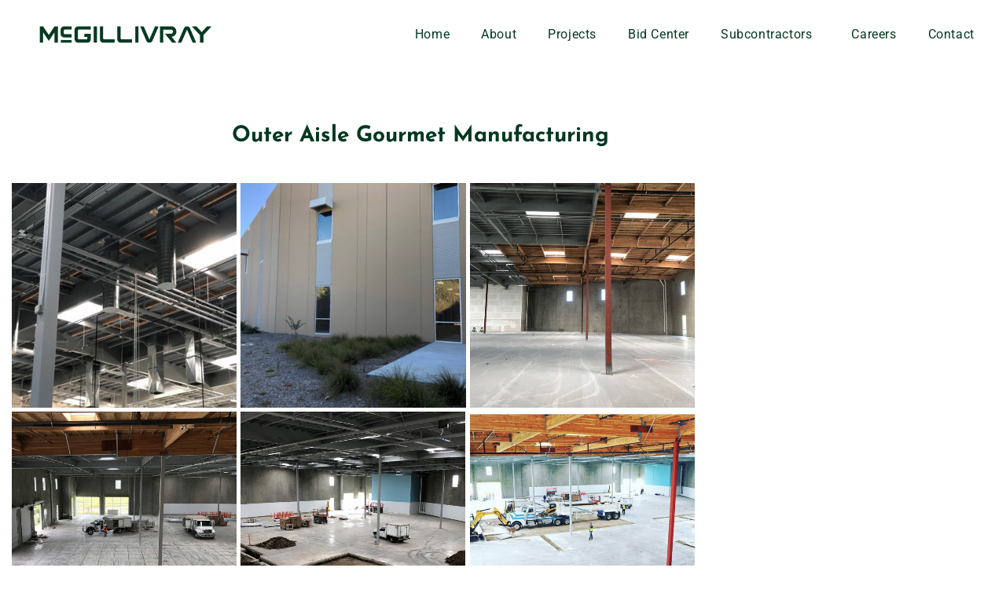

--- FILE ---
content_type: text/html; charset=UTF-8
request_url: https://mcgcorporation.com/outer-aisle-gourmet-manufacturing/
body_size: 14181
content:
<!DOCTYPE html>
<html lang="en-US">
<head>
	<meta charset="UTF-8">
	<meta name="viewport" content="width=device-width, initial-scale=1.0, viewport-fit=cover" />		<title>Outer Aisle Gourmet Manufacturing &#8211; McGillivray Construction</title>
<meta name='robots' content='max-image-preview:large' />
<link rel='dns-prefetch' href='//www.googletagmanager.com' />
<link rel="alternate" type="application/rss+xml" title="McGillivray Construction &raquo; Feed" href="https://mcgcorporation.com/feed/" />
<link rel="alternate" type="application/rss+xml" title="McGillivray Construction &raquo; Comments Feed" href="https://mcgcorporation.com/comments/feed/" />
<link rel="alternate" title="oEmbed (JSON)" type="application/json+oembed" href="https://mcgcorporation.com/wp-json/oembed/1.0/embed?url=https%3A%2F%2Fmcgcorporation.com%2Fouter-aisle-gourmet-manufacturing%2F" />
<link rel="alternate" title="oEmbed (XML)" type="text/xml+oembed" href="https://mcgcorporation.com/wp-json/oembed/1.0/embed?url=https%3A%2F%2Fmcgcorporation.com%2Fouter-aisle-gourmet-manufacturing%2F&#038;format=xml" />
<link rel="stylesheet" type="text/css" href="https://use.typekit.net/mjy7vvj.css"><style id='wp-img-auto-sizes-contain-inline-css'>
img:is([sizes=auto i],[sizes^="auto," i]){contain-intrinsic-size:3000px 1500px}
/*# sourceURL=wp-img-auto-sizes-contain-inline-css */
</style>
<style id='wp-emoji-styles-inline-css'>

	img.wp-smiley, img.emoji {
		display: inline !important;
		border: none !important;
		box-shadow: none !important;
		height: 1em !important;
		width: 1em !important;
		margin: 0 0.07em !important;
		vertical-align: -0.1em !important;
		background: none !important;
		padding: 0 !important;
	}
/*# sourceURL=wp-emoji-styles-inline-css */
</style>
<link rel='stylesheet' id='wp-block-library-css' href='https://mcgcorporation.com/wp-includes/css/dist/block-library/style.min.css?ver=6.9' media='all' />
<style id='classic-theme-styles-inline-css'>
/*! This file is auto-generated */
.wp-block-button__link{color:#fff;background-color:#32373c;border-radius:9999px;box-shadow:none;text-decoration:none;padding:calc(.667em + 2px) calc(1.333em + 2px);font-size:1.125em}.wp-block-file__button{background:#32373c;color:#fff;text-decoration:none}
/*# sourceURL=/wp-includes/css/classic-themes.min.css */
</style>
<style id='global-styles-inline-css'>
:root{--wp--preset--aspect-ratio--square: 1;--wp--preset--aspect-ratio--4-3: 4/3;--wp--preset--aspect-ratio--3-4: 3/4;--wp--preset--aspect-ratio--3-2: 3/2;--wp--preset--aspect-ratio--2-3: 2/3;--wp--preset--aspect-ratio--16-9: 16/9;--wp--preset--aspect-ratio--9-16: 9/16;--wp--preset--color--black: #000000;--wp--preset--color--cyan-bluish-gray: #abb8c3;--wp--preset--color--white: #ffffff;--wp--preset--color--pale-pink: #f78da7;--wp--preset--color--vivid-red: #cf2e2e;--wp--preset--color--luminous-vivid-orange: #ff6900;--wp--preset--color--luminous-vivid-amber: #fcb900;--wp--preset--color--light-green-cyan: #7bdcb5;--wp--preset--color--vivid-green-cyan: #00d084;--wp--preset--color--pale-cyan-blue: #8ed1fc;--wp--preset--color--vivid-cyan-blue: #0693e3;--wp--preset--color--vivid-purple: #9b51e0;--wp--preset--color--accent: #e22658;--wp--preset--color--primary: #000000;--wp--preset--color--secondary: #6d6d6d;--wp--preset--color--subtle-background: #dbdbdb;--wp--preset--color--background: #ffffff;--wp--preset--gradient--vivid-cyan-blue-to-vivid-purple: linear-gradient(135deg,rgb(6,147,227) 0%,rgb(155,81,224) 100%);--wp--preset--gradient--light-green-cyan-to-vivid-green-cyan: linear-gradient(135deg,rgb(122,220,180) 0%,rgb(0,208,130) 100%);--wp--preset--gradient--luminous-vivid-amber-to-luminous-vivid-orange: linear-gradient(135deg,rgb(252,185,0) 0%,rgb(255,105,0) 100%);--wp--preset--gradient--luminous-vivid-orange-to-vivid-red: linear-gradient(135deg,rgb(255,105,0) 0%,rgb(207,46,46) 100%);--wp--preset--gradient--very-light-gray-to-cyan-bluish-gray: linear-gradient(135deg,rgb(238,238,238) 0%,rgb(169,184,195) 100%);--wp--preset--gradient--cool-to-warm-spectrum: linear-gradient(135deg,rgb(74,234,220) 0%,rgb(151,120,209) 20%,rgb(207,42,186) 40%,rgb(238,44,130) 60%,rgb(251,105,98) 80%,rgb(254,248,76) 100%);--wp--preset--gradient--blush-light-purple: linear-gradient(135deg,rgb(255,206,236) 0%,rgb(152,150,240) 100%);--wp--preset--gradient--blush-bordeaux: linear-gradient(135deg,rgb(254,205,165) 0%,rgb(254,45,45) 50%,rgb(107,0,62) 100%);--wp--preset--gradient--luminous-dusk: linear-gradient(135deg,rgb(255,203,112) 0%,rgb(199,81,192) 50%,rgb(65,88,208) 100%);--wp--preset--gradient--pale-ocean: linear-gradient(135deg,rgb(255,245,203) 0%,rgb(182,227,212) 50%,rgb(51,167,181) 100%);--wp--preset--gradient--electric-grass: linear-gradient(135deg,rgb(202,248,128) 0%,rgb(113,206,126) 100%);--wp--preset--gradient--midnight: linear-gradient(135deg,rgb(2,3,129) 0%,rgb(40,116,252) 100%);--wp--preset--font-size--small: 18px;--wp--preset--font-size--medium: 20px;--wp--preset--font-size--large: 26.25px;--wp--preset--font-size--x-large: 42px;--wp--preset--font-size--normal: 21px;--wp--preset--font-size--larger: 32px;--wp--preset--spacing--20: 0.44rem;--wp--preset--spacing--30: 0.67rem;--wp--preset--spacing--40: 1rem;--wp--preset--spacing--50: 1.5rem;--wp--preset--spacing--60: 2.25rem;--wp--preset--spacing--70: 3.38rem;--wp--preset--spacing--80: 5.06rem;--wp--preset--shadow--natural: 6px 6px 9px rgba(0, 0, 0, 0.2);--wp--preset--shadow--deep: 12px 12px 50px rgba(0, 0, 0, 0.4);--wp--preset--shadow--sharp: 6px 6px 0px rgba(0, 0, 0, 0.2);--wp--preset--shadow--outlined: 6px 6px 0px -3px rgb(255, 255, 255), 6px 6px rgb(0, 0, 0);--wp--preset--shadow--crisp: 6px 6px 0px rgb(0, 0, 0);}:where(.is-layout-flex){gap: 0.5em;}:where(.is-layout-grid){gap: 0.5em;}body .is-layout-flex{display: flex;}.is-layout-flex{flex-wrap: wrap;align-items: center;}.is-layout-flex > :is(*, div){margin: 0;}body .is-layout-grid{display: grid;}.is-layout-grid > :is(*, div){margin: 0;}:where(.wp-block-columns.is-layout-flex){gap: 2em;}:where(.wp-block-columns.is-layout-grid){gap: 2em;}:where(.wp-block-post-template.is-layout-flex){gap: 1.25em;}:where(.wp-block-post-template.is-layout-grid){gap: 1.25em;}.has-black-color{color: var(--wp--preset--color--black) !important;}.has-cyan-bluish-gray-color{color: var(--wp--preset--color--cyan-bluish-gray) !important;}.has-white-color{color: var(--wp--preset--color--white) !important;}.has-pale-pink-color{color: var(--wp--preset--color--pale-pink) !important;}.has-vivid-red-color{color: var(--wp--preset--color--vivid-red) !important;}.has-luminous-vivid-orange-color{color: var(--wp--preset--color--luminous-vivid-orange) !important;}.has-luminous-vivid-amber-color{color: var(--wp--preset--color--luminous-vivid-amber) !important;}.has-light-green-cyan-color{color: var(--wp--preset--color--light-green-cyan) !important;}.has-vivid-green-cyan-color{color: var(--wp--preset--color--vivid-green-cyan) !important;}.has-pale-cyan-blue-color{color: var(--wp--preset--color--pale-cyan-blue) !important;}.has-vivid-cyan-blue-color{color: var(--wp--preset--color--vivid-cyan-blue) !important;}.has-vivid-purple-color{color: var(--wp--preset--color--vivid-purple) !important;}.has-black-background-color{background-color: var(--wp--preset--color--black) !important;}.has-cyan-bluish-gray-background-color{background-color: var(--wp--preset--color--cyan-bluish-gray) !important;}.has-white-background-color{background-color: var(--wp--preset--color--white) !important;}.has-pale-pink-background-color{background-color: var(--wp--preset--color--pale-pink) !important;}.has-vivid-red-background-color{background-color: var(--wp--preset--color--vivid-red) !important;}.has-luminous-vivid-orange-background-color{background-color: var(--wp--preset--color--luminous-vivid-orange) !important;}.has-luminous-vivid-amber-background-color{background-color: var(--wp--preset--color--luminous-vivid-amber) !important;}.has-light-green-cyan-background-color{background-color: var(--wp--preset--color--light-green-cyan) !important;}.has-vivid-green-cyan-background-color{background-color: var(--wp--preset--color--vivid-green-cyan) !important;}.has-pale-cyan-blue-background-color{background-color: var(--wp--preset--color--pale-cyan-blue) !important;}.has-vivid-cyan-blue-background-color{background-color: var(--wp--preset--color--vivid-cyan-blue) !important;}.has-vivid-purple-background-color{background-color: var(--wp--preset--color--vivid-purple) !important;}.has-black-border-color{border-color: var(--wp--preset--color--black) !important;}.has-cyan-bluish-gray-border-color{border-color: var(--wp--preset--color--cyan-bluish-gray) !important;}.has-white-border-color{border-color: var(--wp--preset--color--white) !important;}.has-pale-pink-border-color{border-color: var(--wp--preset--color--pale-pink) !important;}.has-vivid-red-border-color{border-color: var(--wp--preset--color--vivid-red) !important;}.has-luminous-vivid-orange-border-color{border-color: var(--wp--preset--color--luminous-vivid-orange) !important;}.has-luminous-vivid-amber-border-color{border-color: var(--wp--preset--color--luminous-vivid-amber) !important;}.has-light-green-cyan-border-color{border-color: var(--wp--preset--color--light-green-cyan) !important;}.has-vivid-green-cyan-border-color{border-color: var(--wp--preset--color--vivid-green-cyan) !important;}.has-pale-cyan-blue-border-color{border-color: var(--wp--preset--color--pale-cyan-blue) !important;}.has-vivid-cyan-blue-border-color{border-color: var(--wp--preset--color--vivid-cyan-blue) !important;}.has-vivid-purple-border-color{border-color: var(--wp--preset--color--vivid-purple) !important;}.has-vivid-cyan-blue-to-vivid-purple-gradient-background{background: var(--wp--preset--gradient--vivid-cyan-blue-to-vivid-purple) !important;}.has-light-green-cyan-to-vivid-green-cyan-gradient-background{background: var(--wp--preset--gradient--light-green-cyan-to-vivid-green-cyan) !important;}.has-luminous-vivid-amber-to-luminous-vivid-orange-gradient-background{background: var(--wp--preset--gradient--luminous-vivid-amber-to-luminous-vivid-orange) !important;}.has-luminous-vivid-orange-to-vivid-red-gradient-background{background: var(--wp--preset--gradient--luminous-vivid-orange-to-vivid-red) !important;}.has-very-light-gray-to-cyan-bluish-gray-gradient-background{background: var(--wp--preset--gradient--very-light-gray-to-cyan-bluish-gray) !important;}.has-cool-to-warm-spectrum-gradient-background{background: var(--wp--preset--gradient--cool-to-warm-spectrum) !important;}.has-blush-light-purple-gradient-background{background: var(--wp--preset--gradient--blush-light-purple) !important;}.has-blush-bordeaux-gradient-background{background: var(--wp--preset--gradient--blush-bordeaux) !important;}.has-luminous-dusk-gradient-background{background: var(--wp--preset--gradient--luminous-dusk) !important;}.has-pale-ocean-gradient-background{background: var(--wp--preset--gradient--pale-ocean) !important;}.has-electric-grass-gradient-background{background: var(--wp--preset--gradient--electric-grass) !important;}.has-midnight-gradient-background{background: var(--wp--preset--gradient--midnight) !important;}.has-small-font-size{font-size: var(--wp--preset--font-size--small) !important;}.has-medium-font-size{font-size: var(--wp--preset--font-size--medium) !important;}.has-large-font-size{font-size: var(--wp--preset--font-size--large) !important;}.has-x-large-font-size{font-size: var(--wp--preset--font-size--x-large) !important;}
:where(.wp-block-post-template.is-layout-flex){gap: 1.25em;}:where(.wp-block-post-template.is-layout-grid){gap: 1.25em;}
:where(.wp-block-term-template.is-layout-flex){gap: 1.25em;}:where(.wp-block-term-template.is-layout-grid){gap: 1.25em;}
:where(.wp-block-columns.is-layout-flex){gap: 2em;}:where(.wp-block-columns.is-layout-grid){gap: 2em;}
:root :where(.wp-block-pullquote){font-size: 1.5em;line-height: 1.6;}
/*# sourceURL=global-styles-inline-css */
</style>
<link rel='stylesheet' id='simply-gallery-block-frontend-css' href='https://mcgcorporation.com/wp-content/plugins/simply-gallery-block-premium/blocks/pgc_sgb.min.style.css?ver=3.2.1' media='all' />
<link rel='stylesheet' id='twentytwenty-style-css' href='https://mcgcorporation.com/wp-content/themes/twentytwenty/style.css?ver=2.6' media='all' />
<style id='twentytwenty-style-inline-css'>
.color-accent,.color-accent-hover:hover,.color-accent-hover:focus,:root .has-accent-color,.has-drop-cap:not(:focus):first-letter,.wp-block-button.is-style-outline,a { color: #e22658; }blockquote,.border-color-accent,.border-color-accent-hover:hover,.border-color-accent-hover:focus { border-color: #e22658; }button,.button,.faux-button,.wp-block-button__link,.wp-block-file .wp-block-file__button,input[type="button"],input[type="reset"],input[type="submit"],.bg-accent,.bg-accent-hover:hover,.bg-accent-hover:focus,:root .has-accent-background-color,.comment-reply-link { background-color: #e22658; }.fill-children-accent,.fill-children-accent * { fill: #e22658; }:root .has-background-color,button,.button,.faux-button,.wp-block-button__link,.wp-block-file__button,input[type="button"],input[type="reset"],input[type="submit"],.wp-block-button,.comment-reply-link,.has-background.has-primary-background-color:not(.has-text-color),.has-background.has-primary-background-color *:not(.has-text-color),.has-background.has-accent-background-color:not(.has-text-color),.has-background.has-accent-background-color *:not(.has-text-color) { color: #ffffff; }:root .has-background-background-color { background-color: #ffffff; }body,.entry-title a,:root .has-primary-color { color: #000000; }:root .has-primary-background-color { background-color: #000000; }cite,figcaption,.wp-caption-text,.post-meta,.entry-content .wp-block-archives li,.entry-content .wp-block-categories li,.entry-content .wp-block-latest-posts li,.wp-block-latest-comments__comment-date,.wp-block-latest-posts__post-date,.wp-block-embed figcaption,.wp-block-image figcaption,.wp-block-pullquote cite,.comment-metadata,.comment-respond .comment-notes,.comment-respond .logged-in-as,.pagination .dots,.entry-content hr:not(.has-background),hr.styled-separator,:root .has-secondary-color { color: #6d6d6d; }:root .has-secondary-background-color { background-color: #6d6d6d; }pre,fieldset,input,textarea,table,table *,hr { border-color: #dbdbdb; }caption,code,code,kbd,samp,.wp-block-table.is-style-stripes tbody tr:nth-child(odd),:root .has-subtle-background-background-color { background-color: #dbdbdb; }.wp-block-table.is-style-stripes { border-bottom-color: #dbdbdb; }.wp-block-latest-posts.is-grid li { border-top-color: #dbdbdb; }:root .has-subtle-background-color { color: #dbdbdb; }body:not(.overlay-header) .primary-menu > li > a,body:not(.overlay-header) .primary-menu > li > .icon,.modal-menu a,.footer-menu a, .footer-widgets a:where(:not(.wp-block-button__link)),#site-footer .wp-block-button.is-style-outline,.wp-block-pullquote:before,.singular:not(.overlay-header) .entry-header a,.archive-header a,.header-footer-group .color-accent,.header-footer-group .color-accent-hover:hover { color: #e22658; }.social-icons a,#site-footer button:not(.toggle),#site-footer .button,#site-footer .faux-button,#site-footer .wp-block-button__link,#site-footer .wp-block-file__button,#site-footer input[type="button"],#site-footer input[type="reset"],#site-footer input[type="submit"] { background-color: #e22658; }.social-icons a,body:not(.overlay-header) .primary-menu ul,.header-footer-group button,.header-footer-group .button,.header-footer-group .faux-button,.header-footer-group .wp-block-button:not(.is-style-outline) .wp-block-button__link,.header-footer-group .wp-block-file__button,.header-footer-group input[type="button"],.header-footer-group input[type="reset"],.header-footer-group input[type="submit"] { color: #ffffff; }#site-header,.footer-nav-widgets-wrapper,#site-footer,.menu-modal,.menu-modal-inner,.search-modal-inner,.archive-header,.singular .entry-header,.singular .featured-media:before,.wp-block-pullquote:before { background-color: #ffffff; }.header-footer-group,body:not(.overlay-header) #site-header .toggle,.menu-modal .toggle { color: #000000; }body:not(.overlay-header) .primary-menu ul { background-color: #000000; }body:not(.overlay-header) .primary-menu > li > ul:after { border-bottom-color: #000000; }body:not(.overlay-header) .primary-menu ul ul:after { border-left-color: #000000; }.site-description,body:not(.overlay-header) .toggle-inner .toggle-text,.widget .post-date,.widget .rss-date,.widget_archive li,.widget_categories li,.widget cite,.widget_pages li,.widget_meta li,.widget_nav_menu li,.powered-by-wordpress,.footer-credits .privacy-policy,.to-the-top,.singular .entry-header .post-meta,.singular:not(.overlay-header) .entry-header .post-meta a { color: #6d6d6d; }.header-footer-group pre,.header-footer-group fieldset,.header-footer-group input,.header-footer-group textarea,.header-footer-group table,.header-footer-group table *,.footer-nav-widgets-wrapper,#site-footer,.menu-modal nav *,.footer-widgets-outer-wrapper,.footer-top { border-color: #dbdbdb; }.header-footer-group table caption,body:not(.overlay-header) .header-inner .toggle-wrapper::before { background-color: #dbdbdb; }
/*# sourceURL=twentytwenty-style-inline-css */
</style>
<link rel='stylesheet' id='twentytwenty-fonts-css' href='https://mcgcorporation.com/wp-content/themes/twentytwenty/assets/css/font-inter.css?ver=2.6' media='all' />
<link rel='stylesheet' id='twentytwenty-print-style-css' href='https://mcgcorporation.com/wp-content/themes/twentytwenty/print.css?ver=2.6' media='print' />
<link rel='stylesheet' id='elementor-icons-css' href='https://mcgcorporation.com/wp-content/plugins/elementor/assets/lib/eicons/css/elementor-icons.min.css?ver=5.46.0' media='all' />
<link rel='stylesheet' id='elementor-frontend-css' href='https://mcgcorporation.com/wp-content/plugins/elementor/assets/css/frontend.min.css?ver=3.34.2' media='all' />
<link rel='stylesheet' id='elementor-post-8-css' href='https://mcgcorporation.com/wp-content/uploads/elementor/css/post-8.css?ver=1769012167' media='all' />
<link rel='stylesheet' id='elementor-pro-css' href='https://mcgcorporation.com/wp-content/plugins/elementor-pro/assets/css/frontend.min.css?ver=3.21.3' media='all' />
<link rel='stylesheet' id='elementor-post-9-css' href='https://mcgcorporation.com/wp-content/uploads/elementor/css/post-9.css?ver=1769012167' media='all' />
<link rel='stylesheet' id='elementor-post-219-css' href='https://mcgcorporation.com/wp-content/uploads/elementor/css/post-219.css?ver=1769012167' media='all' />
<link rel='stylesheet' id='elementor-post-593-css' href='https://mcgcorporation.com/wp-content/uploads/elementor/css/post-593.css?ver=1769012578' media='all' />
<link rel='stylesheet' id='elementor-gf-local-roboto-css' href='https://mcgcorporation.com/wp-content/uploads/elementor/google-fonts/css/roboto.css?ver=1742227519' media='all' />
<link rel='stylesheet' id='elementor-gf-local-robotoslab-css' href='https://mcgcorporation.com/wp-content/uploads/elementor/google-fonts/css/robotoslab.css?ver=1742227520' media='all' />
<link rel='stylesheet' id='elementor-gf-local-josefinsans-css' href='https://mcgcorporation.com/wp-content/uploads/elementor/google-fonts/css/josefinsans.css?ver=1742227520' media='all' />
<link rel="https://api.w.org/" href="https://mcgcorporation.com/wp-json/" /><link rel="alternate" title="JSON" type="application/json" href="https://mcgcorporation.com/wp-json/wp/v2/posts/912" /><link rel="EditURI" type="application/rsd+xml" title="RSD" href="https://mcgcorporation.com/xmlrpc.php?rsd" />
<meta name="generator" content="WordPress 6.9" />
<link rel="canonical" href="https://mcgcorporation.com/outer-aisle-gourmet-manufacturing/" />
<link rel='shortlink' href='https://mcgcorporation.com/?p=912' />
<meta name="generator" content="Site Kit by Google 1.170.0" /><noscript><style>.simply-gallery-amp{ display: block !important; }</style></noscript><noscript><style>.sgb-preloader{ display: none !important; }</style></noscript>	<script>document.documentElement.className = document.documentElement.className.replace( 'no-js', 'js' );</script>
	<meta name="generator" content="Elementor 3.34.2; features: additional_custom_breakpoints; settings: css_print_method-external, google_font-enabled, font_display-auto">
<style>.recentcomments a{display:inline !important;padding:0 !important;margin:0 !important;}</style>			<style>
				.e-con.e-parent:nth-of-type(n+4):not(.e-lazyloaded):not(.e-no-lazyload),
				.e-con.e-parent:nth-of-type(n+4):not(.e-lazyloaded):not(.e-no-lazyload) * {
					background-image: none !important;
				}
				@media screen and (max-height: 1024px) {
					.e-con.e-parent:nth-of-type(n+3):not(.e-lazyloaded):not(.e-no-lazyload),
					.e-con.e-parent:nth-of-type(n+3):not(.e-lazyloaded):not(.e-no-lazyload) * {
						background-image: none !important;
					}
				}
				@media screen and (max-height: 640px) {
					.e-con.e-parent:nth-of-type(n+2):not(.e-lazyloaded):not(.e-no-lazyload),
					.e-con.e-parent:nth-of-type(n+2):not(.e-lazyloaded):not(.e-no-lazyload) * {
						background-image: none !important;
					}
				}
			</style>
			<style id="custom-background-css">
body.custom-background { background-color: #ffffff; }
</style>
	<link rel="icon" href="https://mcgcorporation.com/wp-content/uploads/2020/03/cropped-MCG_Final_Logomark-32x32.jpg" sizes="32x32" />
<link rel="icon" href="https://mcgcorporation.com/wp-content/uploads/2020/03/cropped-MCG_Final_Logomark-192x192.jpg" sizes="192x192" />
<link rel="apple-touch-icon" href="https://mcgcorporation.com/wp-content/uploads/2020/03/cropped-MCG_Final_Logomark-180x180.jpg" />
<meta name="msapplication-TileImage" content="https://mcgcorporation.com/wp-content/uploads/2020/03/cropped-MCG_Final_Logomark-270x270.jpg" />
		<style id="wp-custom-css">
			.post-password-form {
    padding: 200px 100px !important;
    height: 100vh !important;
}

.mcgstat :hover {  
    color: #ffffff; 
		transition: 1s;
}


/* Center the form container */
.wpforms-container.wpf-center {
    margin: 0 auto !important;
    max-width: 500px !important;
    width: 500px !important;
}
/* Center submit button and make it full width */
.wpf-center .wpforms-submit-container {
    display: inline-block;
    text-align: center;
    width: 100% !important;
}
/* Center page break elements */
.wpf-center .wpforms-field-pagebreak {
    display: inline-block;
    text-align: center;
    width: 100% !important;
}
/* Remove default page break button decorations */
.wpf-center .wpforms-pagebreak-left .wpforms-page-button:before,
.wpf-center .wpforms-pagebreak-left .wpforms-page-button:after {
    content: none;
}
/* Center all text elements */
.wpf-center .wpforms-title,
.wpf-center .wpforms-description,
.wpf-center .wpforms-field-label,
.wpf-center .wpforms-field-sublabel,
.wpf-center .wpforms-field-description {
    text-align: center;
}
/* Mobile responsiveness */
@media only screen and (max-width: 600px) {
    .wpforms-container.wpf-center {
        max-width: unset !important;
        width: auto !important;
    }
}

		</style>
		</head>
<body class="wp-singular post-template-default single single-post postid-912 single-format-standard custom-background wp-custom-logo wp-embed-responsive wp-theme-twentytwenty singular enable-search-modal has-post-thumbnail has-single-pagination showing-comments show-avatars footer-top-visible reduced-spacing elementor-default elementor-template-full-width elementor-kit-8 elementor-page-593">
<a class="skip-link screen-reader-text" href="#site-content">Skip to the content</a>		<header data-elementor-type="header" data-elementor-id="9" class="elementor elementor-9 elementor-location-header" data-elementor-post-type="elementor_library">
					<header class="elementor-section elementor-top-section elementor-element elementor-element-1868ad75 elementor-section-content-middle elementor-section-full_width elementor-section-height-default elementor-section-height-default elementor-invisible" data-id="1868ad75" data-element_type="section" data-settings="{&quot;background_background&quot;:&quot;classic&quot;,&quot;sticky&quot;:&quot;top&quot;,&quot;sticky_on&quot;:[&quot;desktop&quot;,&quot;tablet&quot;],&quot;animation&quot;:&quot;slideInDown&quot;,&quot;sticky_offset&quot;:0,&quot;sticky_effects_offset&quot;:0}">
						<div class="elementor-container elementor-column-gap-no">
					<div class="elementor-column elementor-col-50 elementor-top-column elementor-element elementor-element-52e01006" data-id="52e01006" data-element_type="column">
			<div class="elementor-widget-wrap elementor-element-populated">
						<div class="elementor-element elementor-element-95c2294 elementor-widget elementor-widget-image" data-id="95c2294" data-element_type="widget" data-widget_type="image.default">
				<div class="elementor-widget-container">
																<a href="https://mcgcorporation.com">
							<img fetchpriority="high" width="2550" height="300" src="https://mcgcorporation.com/wp-content/uploads/2020/03/MCG_Final_Logotype.png" class="attachment-full size-full wp-image-16" alt="" srcset="https://mcgcorporation.com/wp-content/uploads/2020/03/MCG_Final_Logotype.png 2550w, https://mcgcorporation.com/wp-content/uploads/2020/03/MCG_Final_Logotype-300x35.png 300w, https://mcgcorporation.com/wp-content/uploads/2020/03/MCG_Final_Logotype-1024x120.png 1024w, https://mcgcorporation.com/wp-content/uploads/2020/03/MCG_Final_Logotype-768x90.png 768w, https://mcgcorporation.com/wp-content/uploads/2020/03/MCG_Final_Logotype-1536x181.png 1536w, https://mcgcorporation.com/wp-content/uploads/2020/03/MCG_Final_Logotype-2048x241.png 2048w, https://mcgcorporation.com/wp-content/uploads/2020/03/MCG_Final_Logotype-1200x141.png 1200w, https://mcgcorporation.com/wp-content/uploads/2020/03/MCG_Final_Logotype-1980x233.png 1980w" sizes="(max-width: 2550px) 100vw, 2550px" />								</a>
															</div>
				</div>
					</div>
		</div>
				<div class="elementor-column elementor-col-50 elementor-top-column elementor-element elementor-element-3d1c182c" data-id="3d1c182c" data-element_type="column">
			<div class="elementor-widget-wrap elementor-element-populated">
						<div class="elementor-element elementor-element-8b5b45e elementor-nav-menu__align-end elementor-nav-menu--stretch elementor-nav-menu--dropdown-tablet elementor-nav-menu__text-align-aside elementor-nav-menu--toggle elementor-nav-menu--burger elementor-widget elementor-widget-nav-menu" data-id="8b5b45e" data-element_type="widget" data-settings="{&quot;full_width&quot;:&quot;stretch&quot;,&quot;submenu_icon&quot;:{&quot;value&quot;:&quot;&lt;i class=\&quot;\&quot;&gt;&lt;\/i&gt;&quot;,&quot;library&quot;:&quot;&quot;},&quot;layout&quot;:&quot;horizontal&quot;,&quot;toggle&quot;:&quot;burger&quot;}" data-widget_type="nav-menu.default">
				<div class="elementor-widget-container">
								<nav class="elementor-nav-menu--main elementor-nav-menu__container elementor-nav-menu--layout-horizontal e--pointer-underline e--animation-grow">
				<ul id="menu-1-8b5b45e" class="elementor-nav-menu"><li class="menu-item menu-item-type-post_type menu-item-object-page menu-item-home menu-item-389"><a href="https://mcgcorporation.com/" class="elementor-item">Home</a></li>
<li class="menu-item menu-item-type-post_type menu-item-object-page menu-item-390"><a href="https://mcgcorporation.com/about/" class="elementor-item">About</a></li>
<li class="menu-item menu-item-type-post_type menu-item-object-page menu-item-391"><a href="https://mcgcorporation.com/projects/" class="elementor-item">Projects</a></li>
<li class="menu-item menu-item-type-post_type menu-item-object-page menu-item-397"><a href="https://mcgcorporation.com/bid-center/" class="elementor-item">Bid Center</a></li>
<li class="menu-item menu-item-type-post_type menu-item-object-page menu-item-has-children menu-item-1984"><a href="https://mcgcorporation.com/vendors/" class="elementor-item">Subcontractors</a>
<ul class="sub-menu elementor-nav-menu--dropdown">
	<li class="menu-item menu-item-type-post_type menu-item-object-page menu-item-3492"><a href="https://mcgcorporation.com/vendors/labor-compliance/" class="elementor-sub-item">Labor Compliance</a></li>
	<li class="menu-item menu-item-type-post_type menu-item-object-page menu-item-3528"><a href="https://mcgcorporation.com/vendors/monthly-billing/" class="elementor-sub-item">Monthly Billing</a></li>
</ul>
</li>
<li class="menu-item menu-item-type-post_type menu-item-object-page menu-item-401"><a href="https://mcgcorporation.com/careers/" class="elementor-item">Careers</a></li>
<li class="menu-item menu-item-type-post_type menu-item-object-page menu-item-402"><a href="https://mcgcorporation.com/contact/" class="elementor-item">Contact</a></li>
</ul>			</nav>
					<div class="elementor-menu-toggle" role="button" tabindex="0" aria-label="Menu Toggle" aria-expanded="false">
			<i aria-hidden="true" role="presentation" class="elementor-menu-toggle__icon--open eicon-menu-bar"></i><i aria-hidden="true" role="presentation" class="elementor-menu-toggle__icon--close eicon-close"></i>			<span class="elementor-screen-only">Menu</span>
		</div>
					<nav class="elementor-nav-menu--dropdown elementor-nav-menu__container" aria-hidden="true">
				<ul id="menu-2-8b5b45e" class="elementor-nav-menu"><li class="menu-item menu-item-type-post_type menu-item-object-page menu-item-home menu-item-389"><a href="https://mcgcorporation.com/" class="elementor-item" tabindex="-1">Home</a></li>
<li class="menu-item menu-item-type-post_type menu-item-object-page menu-item-390"><a href="https://mcgcorporation.com/about/" class="elementor-item" tabindex="-1">About</a></li>
<li class="menu-item menu-item-type-post_type menu-item-object-page menu-item-391"><a href="https://mcgcorporation.com/projects/" class="elementor-item" tabindex="-1">Projects</a></li>
<li class="menu-item menu-item-type-post_type menu-item-object-page menu-item-397"><a href="https://mcgcorporation.com/bid-center/" class="elementor-item" tabindex="-1">Bid Center</a></li>
<li class="menu-item menu-item-type-post_type menu-item-object-page menu-item-has-children menu-item-1984"><a href="https://mcgcorporation.com/vendors/" class="elementor-item" tabindex="-1">Subcontractors</a>
<ul class="sub-menu elementor-nav-menu--dropdown">
	<li class="menu-item menu-item-type-post_type menu-item-object-page menu-item-3492"><a href="https://mcgcorporation.com/vendors/labor-compliance/" class="elementor-sub-item" tabindex="-1">Labor Compliance</a></li>
	<li class="menu-item menu-item-type-post_type menu-item-object-page menu-item-3528"><a href="https://mcgcorporation.com/vendors/monthly-billing/" class="elementor-sub-item" tabindex="-1">Monthly Billing</a></li>
</ul>
</li>
<li class="menu-item menu-item-type-post_type menu-item-object-page menu-item-401"><a href="https://mcgcorporation.com/careers/" class="elementor-item" tabindex="-1">Careers</a></li>
<li class="menu-item menu-item-type-post_type menu-item-object-page menu-item-402"><a href="https://mcgcorporation.com/contact/" class="elementor-item" tabindex="-1">Contact</a></li>
</ul>			</nav>
						</div>
				</div>
					</div>
		</div>
					</div>
		</header>
				</header>
				<div data-elementor-type="single" data-elementor-id="593" class="elementor elementor-593 elementor-location-single post-912 post type-post status-publish format-standard has-post-thumbnail hentry category-project tag-ventura" data-elementor-post-type="elementor_library">
					<section class="elementor-section elementor-top-section elementor-element elementor-element-1e4a8a6a elementor-section-boxed elementor-section-height-default elementor-section-height-default" data-id="1e4a8a6a" data-element_type="section" data-settings="{&quot;animation_mobile&quot;:&quot;none&quot;}">
						<div class="elementor-container elementor-column-gap-default">
					<div class="elementor-column elementor-col-100 elementor-top-column elementor-element elementor-element-7c66fad2" data-id="7c66fad2" data-element_type="column" data-settings="{&quot;animation_mobile&quot;:&quot;none&quot;}">
			<div class="elementor-widget-wrap elementor-element-populated">
						<div class="elementor-element elementor-element-abea20e elementor-invisible elementor-widget elementor-widget-theme-post-title elementor-page-title elementor-widget-heading" data-id="abea20e" data-element_type="widget" data-settings="{&quot;_animation&quot;:&quot;fadeInUp&quot;,&quot;_animation_mobile&quot;:&quot;none&quot;}" data-widget_type="theme-post-title.default">
				<div class="elementor-widget-container">
					<h1 class="elementor-heading-title elementor-size-default">Outer Aisle Gourmet Manufacturing</h1>				</div>
				</div>
					</div>
		</div>
					</div>
		</section>
				<section class="elementor-section elementor-top-section elementor-element elementor-element-d2dd9f6 elementor-section-boxed elementor-section-height-default elementor-section-height-default" data-id="d2dd9f6" data-element_type="section" data-settings="{&quot;animation_mobile&quot;:&quot;none&quot;}">
						<div class="elementor-container elementor-column-gap-default">
					<div class="elementor-column elementor-col-100 elementor-top-column elementor-element elementor-element-67f5024" data-id="67f5024" data-element_type="column" data-settings="{&quot;animation_mobile&quot;:&quot;none&quot;}">
			<div class="elementor-widget-wrap elementor-element-populated">
						<div class="elementor-element elementor-element-58731b8 elementor-widget__width-inherit elementor-widget elementor-widget-theme-post-content" data-id="58731b8" data-element_type="widget" data-settings="{&quot;_animation_mobile&quot;:&quot;none&quot;}" data-widget_type="theme-post-content.default">
				<div class="elementor-widget-container">
					<div class="pgc-sgb-cb wp-block-pgcsimplygalleryblock-grid " data-gallery-id="d5b62e56_1587370859859"><div class="sgb-preloader" id="pr_d5b62e56_1587370859859">
	<div class="sgb-square" style="background:#d4d4d4"></div>
	<div class="sgb-square" style="background:#d4d4d4"></div>
	<div class="sgb-square" style="background:#d4d4d4"></div>
	<div class="sgb-square" style="background:#d4d4d4"></div></div><div class="simply-gallery-amp pgc_sgb_slider " style="display: none;"><div class="sgb-gallery"><div class="sgb-item"><a href="https://mcgcorporation.com/index.php/2020/04/19/outer-aisle-gourmet-manufacturing/image001-16/" target="_blank"><img loading="lazy" loading="lazy" decoding="async" alt="" width="300" height="225" loading="lazy" src="https://mcgcorporation.com/wp-content/uploads/2020/04/image001-4-300x225.jpg" srcset="https://mcgcorporation.com/wp-content/uploads/2020/04/image001-4-300x225.jpg 300w,https://mcgcorporation.com/wp-content/uploads/2020/04/image001-4.jpg 300w" sizes="auto, 250px"/></a></div><div class="sgb-item"><a href="https://mcgcorporation.com/index.php/2020/04/19/outer-aisle-gourmet-manufacturing/image002-3/" target="_blank"><img loading="lazy" loading="lazy" decoding="async" alt="" width="300" height="225" loading="lazy" src="https://mcgcorporation.com/wp-content/uploads/2020/04/image002-300x225.jpg" srcset="https://mcgcorporation.com/wp-content/uploads/2020/04/image002-300x225.jpg 300w,https://mcgcorporation.com/wp-content/uploads/2020/04/image002.jpg 300w" sizes="auto, 250px"/></a></div><div class="sgb-item"><a href="https://mcgcorporation.com/index.php/2020/04/19/outer-aisle-gourmet-manufacturing/img_0310/" target="_blank"><img loading="lazy" loading="lazy" decoding="async" alt="" width="225" height="300" loading="lazy" src="https://mcgcorporation.com/wp-content/uploads/2020/04/IMG_0310-225x300.jpg" srcset="https://mcgcorporation.com/wp-content/uploads/2020/04/IMG_0310-225x300.jpg 225w,https://mcgcorporation.com/wp-content/uploads/2020/04/IMG_0310-768x1024.jpg 580w,https://mcgcorporation.com/wp-content/uploads/2020/04/IMG_0310.jpg 300w" sizes="auto, 250px"/></a></div><div class="sgb-item"><a href="https://mcgcorporation.com/index.php/2020/04/19/outer-aisle-gourmet-manufacturing/img_0414/" target="_blank"><img loading="lazy" loading="lazy" decoding="async" alt="" width="225" height="300" loading="lazy" src="https://mcgcorporation.com/wp-content/uploads/2020/04/IMG_0414-225x300.jpg" srcset="https://mcgcorporation.com/wp-content/uploads/2020/04/IMG_0414-225x300.jpg 225w,https://mcgcorporation.com/wp-content/uploads/2020/04/IMG_0414-768x1024.jpg 580w,https://mcgcorporation.com/wp-content/uploads/2020/04/IMG_0414.jpg 300w" sizes="auto, 250px"/></a></div><div class="sgb-item"><a href="https://mcgcorporation.com/index.php/2020/04/19/outer-aisle-gourmet-manufacturing/img_0495/" target="_blank"><img loading="lazy" loading="lazy" decoding="async" alt="" width="225" height="300" loading="lazy" src="https://mcgcorporation.com/wp-content/uploads/2020/04/IMG_0495-225x300.jpg" srcset="https://mcgcorporation.com/wp-content/uploads/2020/04/IMG_0495-225x300.jpg 225w,https://mcgcorporation.com/wp-content/uploads/2020/04/IMG_0495-768x1024.jpg 580w,https://mcgcorporation.com/wp-content/uploads/2020/04/IMG_0495.jpg 300w" sizes="auto, 250px"/></a></div><div class="sgb-item"><a href="https://mcgcorporation.com/index.php/2020/04/19/outer-aisle-gourmet-manufacturing/img_0558-2/" target="_blank"><img loading="lazy" loading="lazy" decoding="async" alt="" width="300" height="206" loading="lazy" src="https://mcgcorporation.com/wp-content/uploads/2020/04/IMG_0558-300x206.jpg" srcset="https://mcgcorporation.com/wp-content/uploads/2020/04/IMG_0558-300x206.jpg 300w,https://mcgcorporation.com/wp-content/uploads/2020/04/IMG_0558.jpg 300w" sizes="auto, 250px"/></a></div><div class="sgb-item"><a href="https://mcgcorporation.com/index.php/2020/04/19/outer-aisle-gourmet-manufacturing/img_0679/" target="_blank"><img loading="lazy" loading="lazy" decoding="async" alt="" width="225" height="300" loading="lazy" src="https://mcgcorporation.com/wp-content/uploads/2020/04/IMG_0679-225x300.jpg" srcset="https://mcgcorporation.com/wp-content/uploads/2020/04/IMG_0679-225x300.jpg 225w,https://mcgcorporation.com/wp-content/uploads/2020/04/IMG_0679-768x1024.jpg 580w,https://mcgcorporation.com/wp-content/uploads/2020/04/IMG_0679.jpg 300w" sizes="auto, 250px"/></a></div><div class="sgb-item"><a href="https://mcgcorporation.com/index.php/2020/04/19/outer-aisle-gourmet-manufacturing/img_0883/" target="_blank"><img loading="lazy" loading="lazy" decoding="async" alt="" width="225" height="300" loading="lazy" src="https://mcgcorporation.com/wp-content/uploads/2020/04/IMG_0883-225x300.jpg" srcset="https://mcgcorporation.com/wp-content/uploads/2020/04/IMG_0883-225x300.jpg 225w,https://mcgcorporation.com/wp-content/uploads/2020/04/IMG_0883-768x1024.jpg 580w,https://mcgcorporation.com/wp-content/uploads/2020/04/IMG_0883.jpg 300w" sizes="auto, 250px"/></a></div><div class="sgb-item"><a href="https://mcgcorporation.com/index.php/2020/04/19/outer-aisle-gourmet-manufacturing/img_0982/" target="_blank"><img loading="lazy" loading="lazy" decoding="async" alt="" width="225" height="300" loading="lazy" src="https://mcgcorporation.com/wp-content/uploads/2020/04/IMG_0982-225x300.jpg" srcset="https://mcgcorporation.com/wp-content/uploads/2020/04/IMG_0982-225x300.jpg 225w,https://mcgcorporation.com/wp-content/uploads/2020/04/IMG_0982-768x1024.jpg 580w,https://mcgcorporation.com/wp-content/uploads/2020/04/IMG_0982.jpg 300w" sizes="auto, 250px"/></a></div><div class="sgb-item"><a href="https://mcgcorporation.com/index.php/2020/04/19/outer-aisle-gourmet-manufacturing/img_0997/" target="_blank"><img loading="lazy" loading="lazy" decoding="async" alt="" width="225" height="300" loading="lazy" src="https://mcgcorporation.com/wp-content/uploads/2020/04/IMG_0997-225x300.jpg" srcset="https://mcgcorporation.com/wp-content/uploads/2020/04/IMG_0997-225x300.jpg 225w,https://mcgcorporation.com/wp-content/uploads/2020/04/IMG_0997-768x1024.jpg 580w,https://mcgcorporation.com/wp-content/uploads/2020/04/IMG_0997.jpg 300w" sizes="auto, 250px"/></a></div><div class="sgb-item"><a href="https://mcgcorporation.com/index.php/2020/04/19/outer-aisle-gourmet-manufacturing/img_1034/" target="_blank"><img loading="lazy" loading="lazy" decoding="async" alt="" width="225" height="300" loading="lazy" src="https://mcgcorporation.com/wp-content/uploads/2020/04/IMG_1034-225x300.jpg" srcset="https://mcgcorporation.com/wp-content/uploads/2020/04/IMG_1034-225x300.jpg 225w,https://mcgcorporation.com/wp-content/uploads/2020/04/IMG_1034-768x1024.jpg 580w,https://mcgcorporation.com/wp-content/uploads/2020/04/IMG_1034.jpg 300w" sizes="auto, 250px"/></a></div><div class="sgb-item"><a href="https://mcgcorporation.com/index.php/2020/04/19/outer-aisle-gourmet-manufacturing/img_1129/" target="_blank"><img loading="lazy" loading="lazy" decoding="async" alt="" width="225" height="300" loading="lazy" src="https://mcgcorporation.com/wp-content/uploads/2020/04/IMG_1129-225x300.jpg" srcset="https://mcgcorporation.com/wp-content/uploads/2020/04/IMG_1129-225x300.jpg 225w,https://mcgcorporation.com/wp-content/uploads/2020/04/IMG_1129-768x1024.jpg 580w,https://mcgcorporation.com/wp-content/uploads/2020/04/IMG_1129.jpg 300w" sizes="auto, 250px"/></a></div><div class="sgb-item"><a href="https://mcgcorporation.com/index.php/2020/04/19/outer-aisle-gourmet-manufacturing/img_1132/" target="_blank"><img loading="lazy" loading="lazy" decoding="async" alt="" width="225" height="300" loading="lazy" src="https://mcgcorporation.com/wp-content/uploads/2020/04/IMG_1132-225x300.jpg" srcset="https://mcgcorporation.com/wp-content/uploads/2020/04/IMG_1132-225x300.jpg 225w,https://mcgcorporation.com/wp-content/uploads/2020/04/IMG_1132-768x1024.jpg 580w,https://mcgcorporation.com/wp-content/uploads/2020/04/IMG_1132.jpg 300w" sizes="auto, 250px"/></a></div><div class="sgb-item"><a href="https://mcgcorporation.com/index.php/2020/04/19/outer-aisle-gourmet-manufacturing/img_1134/" target="_blank"><img loading="lazy" loading="lazy" decoding="async" alt="" width="225" height="300" loading="lazy" src="https://mcgcorporation.com/wp-content/uploads/2020/04/IMG_1134-225x300.jpg" srcset="https://mcgcorporation.com/wp-content/uploads/2020/04/IMG_1134-225x300.jpg 225w,https://mcgcorporation.com/wp-content/uploads/2020/04/IMG_1134-768x1024.jpg 580w,https://mcgcorporation.com/wp-content/uploads/2020/04/IMG_1134.jpg 300w" sizes="auto, 250px"/></a></div><div class="sgb-item"><a href="https://mcgcorporation.com/index.php/2020/04/19/outer-aisle-gourmet-manufacturing/img_1189/" target="_blank"><img loading="lazy" loading="lazy" decoding="async" alt="" width="225" height="300" loading="lazy" src="https://mcgcorporation.com/wp-content/uploads/2020/04/IMG_1189-225x300.jpg" srcset="https://mcgcorporation.com/wp-content/uploads/2020/04/IMG_1189-225x300.jpg 225w,https://mcgcorporation.com/wp-content/uploads/2020/04/IMG_1189-768x1024.jpg 580w,https://mcgcorporation.com/wp-content/uploads/2020/04/IMG_1189.jpg 300w" sizes="auto, 250px"/></a></div><div class="sgb-item"><a href="https://mcgcorporation.com/index.php/2020/04/19/outer-aisle-gourmet-manufacturing/img_1294/" target="_blank"><img loading="lazy" loading="lazy" decoding="async" alt="" width="225" height="300" loading="lazy" src="https://mcgcorporation.com/wp-content/uploads/2020/04/IMG_1294-225x300.jpg" srcset="https://mcgcorporation.com/wp-content/uploads/2020/04/IMG_1294-225x300.jpg 225w,https://mcgcorporation.com/wp-content/uploads/2020/04/IMG_1294-768x1024.jpg 580w,https://mcgcorporation.com/wp-content/uploads/2020/04/IMG_1294.jpg 300w" sizes="auto, 250px"/></a></div><div class="sgb-item"><a href="https://mcgcorporation.com/index.php/2020/04/19/outer-aisle-gourmet-manufacturing/img_1302/" target="_blank"><img loading="lazy" loading="lazy" decoding="async" alt="" width="225" height="300" loading="lazy" src="https://mcgcorporation.com/wp-content/uploads/2020/04/IMG_1302-225x300.jpg" srcset="https://mcgcorporation.com/wp-content/uploads/2020/04/IMG_1302-225x300.jpg 225w,https://mcgcorporation.com/wp-content/uploads/2020/04/IMG_1302-768x1024.jpg 580w,https://mcgcorporation.com/wp-content/uploads/2020/04/IMG_1302.jpg 300w" sizes="auto, 250px"/></a></div><div class="sgb-item"><a href="https://mcgcorporation.com/index.php/2020/04/19/outer-aisle-gourmet-manufacturing/img_1321/" target="_blank"><img loading="lazy" loading="lazy" decoding="async" alt="" width="225" height="300" loading="lazy" src="https://mcgcorporation.com/wp-content/uploads/2020/04/IMG_1321-225x300.jpg" srcset="https://mcgcorporation.com/wp-content/uploads/2020/04/IMG_1321-225x300.jpg 225w,https://mcgcorporation.com/wp-content/uploads/2020/04/IMG_1321-768x1024.jpg 580w,https://mcgcorporation.com/wp-content/uploads/2020/04/IMG_1321.jpg 300w" sizes="auto, 250px"/></a></div><div class="sgb-item"><a href="https://mcgcorporation.com/index.php/2020/04/19/outer-aisle-gourmet-manufacturing/img_1366/" target="_blank"><img loading="lazy" loading="lazy" decoding="async" alt="" width="225" height="300" loading="lazy" src="https://mcgcorporation.com/wp-content/uploads/2020/04/IMG_1366-225x300.jpg" srcset="https://mcgcorporation.com/wp-content/uploads/2020/04/IMG_1366-225x300.jpg 225w,https://mcgcorporation.com/wp-content/uploads/2020/04/IMG_1366-768x1024.jpg 580w,https://mcgcorporation.com/wp-content/uploads/2020/04/IMG_1366.jpg 300w" sizes="auto, 250px"/></a></div><div class="sgb-item"><a href="https://mcgcorporation.com/index.php/2020/04/19/outer-aisle-gourmet-manufacturing/img_1525/" target="_blank"><img loading="lazy" loading="lazy" decoding="async" alt="" width="225" height="300" loading="lazy" src="https://mcgcorporation.com/wp-content/uploads/2020/04/IMG_1525-225x300.jpg" srcset="https://mcgcorporation.com/wp-content/uploads/2020/04/IMG_1525-225x300.jpg 225w,https://mcgcorporation.com/wp-content/uploads/2020/04/IMG_1525-768x1024.jpg 580w,https://mcgcorporation.com/wp-content/uploads/2020/04/IMG_1525.jpg 300w" sizes="auto, 250px"/></a></div><div class="sgb-item"><a href="https://mcgcorporation.com/index.php/2020/04/19/outer-aisle-gourmet-manufacturing/img_1555/" target="_blank"><img loading="lazy" loading="lazy" decoding="async" alt="" width="225" height="300" loading="lazy" src="https://mcgcorporation.com/wp-content/uploads/2020/04/IMG_1555-225x300.jpg" srcset="https://mcgcorporation.com/wp-content/uploads/2020/04/IMG_1555-225x300.jpg 225w,https://mcgcorporation.com/wp-content/uploads/2020/04/IMG_1555-768x1024.jpg 580w,https://mcgcorporation.com/wp-content/uploads/2020/04/IMG_1555.jpg 300w" sizes="auto, 250px"/></a></div><div class="sgb-item"><a href="https://mcgcorporation.com/index.php/2020/04/19/outer-aisle-gourmet-manufacturing/img_1566-2/" target="_blank"><img loading="lazy" loading="lazy" decoding="async" alt="" width="225" height="300" loading="lazy" src="https://mcgcorporation.com/wp-content/uploads/2020/04/IMG_1566-2-225x300.jpg" srcset="https://mcgcorporation.com/wp-content/uploads/2020/04/IMG_1566-2-225x300.jpg 225w,https://mcgcorporation.com/wp-content/uploads/2020/04/IMG_1566-2-768x1024.jpg 580w,https://mcgcorporation.com/wp-content/uploads/2020/04/IMG_1566-2.jpg 300w" sizes="auto, 250px"/></a></div><div class="sgb-item"><a href="https://mcgcorporation.com/index.php/2020/04/19/outer-aisle-gourmet-manufacturing/img_1618/" target="_blank"><img loading="lazy" loading="lazy" decoding="async" alt="" width="225" height="300" loading="lazy" src="https://mcgcorporation.com/wp-content/uploads/2020/04/IMG_1618-225x300.jpg" srcset="https://mcgcorporation.com/wp-content/uploads/2020/04/IMG_1618-225x300.jpg 225w,https://mcgcorporation.com/wp-content/uploads/2020/04/IMG_1618-768x1024.jpg 580w,https://mcgcorporation.com/wp-content/uploads/2020/04/IMG_1618.jpg 300w" sizes="auto, 250px"/></a></div><div class="sgb-item"><a href="https://mcgcorporation.com/index.php/2020/04/19/outer-aisle-gourmet-manufacturing/img_1764/" target="_blank"><img loading="lazy" loading="lazy" decoding="async" alt="" width="225" height="300" loading="lazy" src="https://mcgcorporation.com/wp-content/uploads/2020/04/IMG_1764-225x300.jpg" srcset="https://mcgcorporation.com/wp-content/uploads/2020/04/IMG_1764-225x300.jpg 225w,https://mcgcorporation.com/wp-content/uploads/2020/04/IMG_1764-768x1024.jpg 580w,https://mcgcorporation.com/wp-content/uploads/2020/04/IMG_1764.jpg 300w" sizes="auto, 250px"/></a></div><div class="sgb-item"><a href="https://mcgcorporation.com/index.php/2020/04/19/outer-aisle-gourmet-manufacturing/img_1765/" target="_blank"><img loading="lazy" loading="lazy" decoding="async" alt="" width="225" height="300" loading="lazy" src="https://mcgcorporation.com/wp-content/uploads/2020/04/IMG_1765-225x300.jpg" srcset="https://mcgcorporation.com/wp-content/uploads/2020/04/IMG_1765-225x300.jpg 225w,https://mcgcorporation.com/wp-content/uploads/2020/04/IMG_1765-768x1024.jpg 580w,https://mcgcorporation.com/wp-content/uploads/2020/04/IMG_1765.jpg 300w" sizes="auto, 250px"/></a></div><div class="sgb-item"><a href="https://mcgcorporation.com/index.php/2020/04/19/outer-aisle-gourmet-manufacturing/img_1820/" target="_blank"><img loading="lazy" loading="lazy" decoding="async" alt="" width="300" height="225" loading="lazy" src="https://mcgcorporation.com/wp-content/uploads/2020/04/IMG_1820-300x225.jpg" srcset="https://mcgcorporation.com/wp-content/uploads/2020/04/IMG_1820-300x225.jpg 300w,https://mcgcorporation.com/wp-content/uploads/2020/04/IMG_1820.jpg 300w" sizes="auto, 250px"/></a></div></div></div><script type="application/json" class="sgb-data">{"captions":false,"collectionthumbHoverBgColor":"rgba(4,57,32,0.72)","collectionThumbSubMenuDownload":false,"collectionThumbSubMenuShare":false,"isPremium":true,"galleryType":"pgc_sgb_grid","galleryId":"d5b62e56_1587370859859","images":[{"sizes":{"thumbnail":{"height":150,"width":150,"url":"https://mcgcorporation.com/wp-content/uploads/2020/04/image001-4-150x150.jpg","orientation":"landscape"},"medium":{"height":225,"width":300,"url":"https://mcgcorporation.com/wp-content/uploads/2020/04/image001-4-300x225.jpg","orientation":"landscape"},"full":{"url":"https://mcgcorporation.com/wp-content/uploads/2020/04/image001-4.jpg","height":351,"width":468,"orientation":"landscape"}},"mime":"image/jpeg","type":"image","subtype":"jpeg","id":1335,"url":"https://mcgcorporation.com/wp-content/uploads/2020/04/image001-4.jpg","alt":"","link":"https://mcgcorporation.com/index.php/2020/04/19/outer-aisle-gourmet-manufacturing/image001-16/","caption":"","postlink":"https://mcgcorporation.com/index.php/2020/04/19/outer-aisle-gourmet-manufacturing/image001-16/"},{"sizes":{"thumbnail":{"height":150,"width":150,"url":"https://mcgcorporation.com/wp-content/uploads/2020/04/image002-150x150.jpg","orientation":"landscape"},"medium":{"height":225,"width":300,"url":"https://mcgcorporation.com/wp-content/uploads/2020/04/image002-300x225.jpg","orientation":"landscape"},"full":{"url":"https://mcgcorporation.com/wp-content/uploads/2020/04/image002.jpg","height":351,"width":468,"orientation":"landscape"}},"mime":"image/jpeg","type":"image","subtype":"jpeg","id":1336,"url":"https://mcgcorporation.com/wp-content/uploads/2020/04/image002.jpg","alt":"","link":"https://mcgcorporation.com/index.php/2020/04/19/outer-aisle-gourmet-manufacturing/image002-3/","caption":"","postlink":"https://mcgcorporation.com/index.php/2020/04/19/outer-aisle-gourmet-manufacturing/image002-3/"},{"sizes":{"thumbnail":{"height":150,"width":150,"url":"https://mcgcorporation.com/wp-content/uploads/2020/04/IMG_0310-150x150.jpg","orientation":"landscape"},"medium":{"height":300,"width":225,"url":"https://mcgcorporation.com/wp-content/uploads/2020/04/IMG_0310-225x300.jpg","orientation":"portrait"},"large":{"height":773,"width":580,"url":"https://mcgcorporation.com/wp-content/uploads/2020/04/IMG_0310-768x1024.jpg","orientation":"portrait"},"full":{"url":"https://mcgcorporation.com/wp-content/uploads/2020/04/IMG_0310.jpg","height":1333,"width":1000,"orientation":"portrait"}},"mime":"image/jpeg","type":"image","subtype":"jpeg","id":1337,"url":"https://mcgcorporation.com/wp-content/uploads/2020/04/IMG_0310.jpg","alt":"","link":"https://mcgcorporation.com/index.php/2020/04/19/outer-aisle-gourmet-manufacturing/img_0310/","caption":"","postlink":"https://mcgcorporation.com/index.php/2020/04/19/outer-aisle-gourmet-manufacturing/img_0310/"},{"sizes":{"thumbnail":{"height":150,"width":150,"url":"https://mcgcorporation.com/wp-content/uploads/2020/04/IMG_0414-150x150.jpg","orientation":"landscape"},"medium":{"height":300,"width":225,"url":"https://mcgcorporation.com/wp-content/uploads/2020/04/IMG_0414-225x300.jpg","orientation":"portrait"},"large":{"height":773,"width":580,"url":"https://mcgcorporation.com/wp-content/uploads/2020/04/IMG_0414-768x1024.jpg","orientation":"portrait"},"full":{"url":"https://mcgcorporation.com/wp-content/uploads/2020/04/IMG_0414.jpg","height":1333,"width":1000,"orientation":"portrait"}},"mime":"image/jpeg","type":"image","subtype":"jpeg","id":1338,"url":"https://mcgcorporation.com/wp-content/uploads/2020/04/IMG_0414.jpg","alt":"","link":"https://mcgcorporation.com/index.php/2020/04/19/outer-aisle-gourmet-manufacturing/img_0414/","caption":"","postlink":"https://mcgcorporation.com/index.php/2020/04/19/outer-aisle-gourmet-manufacturing/img_0414/"},{"sizes":{"thumbnail":{"height":150,"width":150,"url":"https://mcgcorporation.com/wp-content/uploads/2020/04/IMG_0495-150x150.jpg","orientation":"landscape"},"medium":{"height":300,"width":225,"url":"https://mcgcorporation.com/wp-content/uploads/2020/04/IMG_0495-225x300.jpg","orientation":"portrait"},"large":{"height":773,"width":580,"url":"https://mcgcorporation.com/wp-content/uploads/2020/04/IMG_0495-768x1024.jpg","orientation":"portrait"},"full":{"url":"https://mcgcorporation.com/wp-content/uploads/2020/04/IMG_0495.jpg","height":1333,"width":1000,"orientation":"portrait"}},"mime":"image/jpeg","type":"image","subtype":"jpeg","id":1339,"url":"https://mcgcorporation.com/wp-content/uploads/2020/04/IMG_0495.jpg","alt":"","link":"https://mcgcorporation.com/index.php/2020/04/19/outer-aisle-gourmet-manufacturing/img_0495/","caption":"","postlink":"https://mcgcorporation.com/index.php/2020/04/19/outer-aisle-gourmet-manufacturing/img_0495/"},{"sizes":{"thumbnail":{"height":150,"width":150,"url":"https://mcgcorporation.com/wp-content/uploads/2020/04/IMG_0558-150x150.jpg","orientation":"landscape"},"medium":{"height":206,"width":300,"url":"https://mcgcorporation.com/wp-content/uploads/2020/04/IMG_0558-300x206.jpg","orientation":"landscape"},"full":{"url":"https://mcgcorporation.com/wp-content/uploads/2020/04/IMG_0558.jpg","height":686,"width":1000,"orientation":"landscape"}},"mime":"image/jpeg","type":"image","subtype":"jpeg","id":1340,"url":"https://mcgcorporation.com/wp-content/uploads/2020/04/IMG_0558.jpg","alt":"","link":"https://mcgcorporation.com/index.php/2020/04/19/outer-aisle-gourmet-manufacturing/img_0558-2/","caption":"","postlink":"https://mcgcorporation.com/index.php/2020/04/19/outer-aisle-gourmet-manufacturing/img_0558-2/"},{"sizes":{"thumbnail":{"height":150,"width":150,"url":"https://mcgcorporation.com/wp-content/uploads/2020/04/IMG_0679-150x150.jpg","orientation":"landscape"},"medium":{"height":300,"width":225,"url":"https://mcgcorporation.com/wp-content/uploads/2020/04/IMG_0679-225x300.jpg","orientation":"portrait"},"large":{"height":773,"width":580,"url":"https://mcgcorporation.com/wp-content/uploads/2020/04/IMG_0679-768x1024.jpg","orientation":"portrait"},"full":{"url":"https://mcgcorporation.com/wp-content/uploads/2020/04/IMG_0679.jpg","height":1333,"width":1000,"orientation":"portrait"}},"mime":"image/jpeg","type":"image","subtype":"jpeg","id":1341,"url":"https://mcgcorporation.com/wp-content/uploads/2020/04/IMG_0679.jpg","alt":"","link":"https://mcgcorporation.com/index.php/2020/04/19/outer-aisle-gourmet-manufacturing/img_0679/","caption":"","postlink":"https://mcgcorporation.com/index.php/2020/04/19/outer-aisle-gourmet-manufacturing/img_0679/"},{"sizes":{"thumbnail":{"height":150,"width":150,"url":"https://mcgcorporation.com/wp-content/uploads/2020/04/IMG_0883-150x150.jpg","orientation":"landscape"},"medium":{"height":300,"width":225,"url":"https://mcgcorporation.com/wp-content/uploads/2020/04/IMG_0883-225x300.jpg","orientation":"portrait"},"large":{"height":773,"width":580,"url":"https://mcgcorporation.com/wp-content/uploads/2020/04/IMG_0883-768x1024.jpg","orientation":"portrait"},"full":{"url":"https://mcgcorporation.com/wp-content/uploads/2020/04/IMG_0883.jpg","height":1333,"width":1000,"orientation":"portrait"}},"mime":"image/jpeg","type":"image","subtype":"jpeg","id":1342,"url":"https://mcgcorporation.com/wp-content/uploads/2020/04/IMG_0883.jpg","alt":"","link":"https://mcgcorporation.com/index.php/2020/04/19/outer-aisle-gourmet-manufacturing/img_0883/","caption":"","postlink":"https://mcgcorporation.com/index.php/2020/04/19/outer-aisle-gourmet-manufacturing/img_0883/"},{"sizes":{"thumbnail":{"height":150,"width":150,"url":"https://mcgcorporation.com/wp-content/uploads/2020/04/IMG_0982-150x150.jpg","orientation":"landscape"},"medium":{"height":300,"width":225,"url":"https://mcgcorporation.com/wp-content/uploads/2020/04/IMG_0982-225x300.jpg","orientation":"portrait"},"large":{"height":773,"width":580,"url":"https://mcgcorporation.com/wp-content/uploads/2020/04/IMG_0982-768x1024.jpg","orientation":"portrait"},"full":{"url":"https://mcgcorporation.com/wp-content/uploads/2020/04/IMG_0982.jpg","height":1333,"width":1000,"orientation":"portrait"}},"mime":"image/jpeg","type":"image","subtype":"jpeg","id":1343,"url":"https://mcgcorporation.com/wp-content/uploads/2020/04/IMG_0982.jpg","alt":"","link":"https://mcgcorporation.com/index.php/2020/04/19/outer-aisle-gourmet-manufacturing/img_0982/","caption":"","postlink":"https://mcgcorporation.com/index.php/2020/04/19/outer-aisle-gourmet-manufacturing/img_0982/"},{"sizes":{"thumbnail":{"height":150,"width":150,"url":"https://mcgcorporation.com/wp-content/uploads/2020/04/IMG_0997-150x150.jpg","orientation":"landscape"},"medium":{"height":300,"width":225,"url":"https://mcgcorporation.com/wp-content/uploads/2020/04/IMG_0997-225x300.jpg","orientation":"portrait"},"large":{"height":773,"width":580,"url":"https://mcgcorporation.com/wp-content/uploads/2020/04/IMG_0997-768x1024.jpg","orientation":"portrait"},"full":{"url":"https://mcgcorporation.com/wp-content/uploads/2020/04/IMG_0997.jpg","height":1333,"width":1000,"orientation":"portrait"}},"mime":"image/jpeg","type":"image","subtype":"jpeg","id":1344,"url":"https://mcgcorporation.com/wp-content/uploads/2020/04/IMG_0997.jpg","alt":"","link":"https://mcgcorporation.com/index.php/2020/04/19/outer-aisle-gourmet-manufacturing/img_0997/","caption":"","postlink":"https://mcgcorporation.com/index.php/2020/04/19/outer-aisle-gourmet-manufacturing/img_0997/"},{"sizes":{"thumbnail":{"height":150,"width":150,"url":"https://mcgcorporation.com/wp-content/uploads/2020/04/IMG_1034-150x150.jpg","orientation":"landscape"},"medium":{"height":300,"width":225,"url":"https://mcgcorporation.com/wp-content/uploads/2020/04/IMG_1034-225x300.jpg","orientation":"portrait"},"large":{"height":773,"width":580,"url":"https://mcgcorporation.com/wp-content/uploads/2020/04/IMG_1034-768x1024.jpg","orientation":"portrait"},"full":{"url":"https://mcgcorporation.com/wp-content/uploads/2020/04/IMG_1034.jpg","height":1333,"width":1000,"orientation":"portrait"}},"mime":"image/jpeg","type":"image","subtype":"jpeg","id":1345,"url":"https://mcgcorporation.com/wp-content/uploads/2020/04/IMG_1034.jpg","alt":"","link":"https://mcgcorporation.com/index.php/2020/04/19/outer-aisle-gourmet-manufacturing/img_1034/","caption":"","postlink":"https://mcgcorporation.com/index.php/2020/04/19/outer-aisle-gourmet-manufacturing/img_1034/"},{"sizes":{"thumbnail":{"height":150,"width":150,"url":"https://mcgcorporation.com/wp-content/uploads/2020/04/IMG_1129-150x150.jpg","orientation":"landscape"},"medium":{"height":300,"width":225,"url":"https://mcgcorporation.com/wp-content/uploads/2020/04/IMG_1129-225x300.jpg","orientation":"portrait"},"large":{"height":773,"width":580,"url":"https://mcgcorporation.com/wp-content/uploads/2020/04/IMG_1129-768x1024.jpg","orientation":"portrait"},"full":{"url":"https://mcgcorporation.com/wp-content/uploads/2020/04/IMG_1129.jpg","height":1333,"width":1000,"orientation":"portrait"}},"mime":"image/jpeg","type":"image","subtype":"jpeg","id":1346,"url":"https://mcgcorporation.com/wp-content/uploads/2020/04/IMG_1129.jpg","alt":"","link":"https://mcgcorporation.com/index.php/2020/04/19/outer-aisle-gourmet-manufacturing/img_1129/","caption":"","postlink":"https://mcgcorporation.com/index.php/2020/04/19/outer-aisle-gourmet-manufacturing/img_1129/"},{"sizes":{"thumbnail":{"height":150,"width":150,"url":"https://mcgcorporation.com/wp-content/uploads/2020/04/IMG_1132-150x150.jpg","orientation":"landscape"},"medium":{"height":300,"width":225,"url":"https://mcgcorporation.com/wp-content/uploads/2020/04/IMG_1132-225x300.jpg","orientation":"portrait"},"large":{"height":773,"width":580,"url":"https://mcgcorporation.com/wp-content/uploads/2020/04/IMG_1132-768x1024.jpg","orientation":"portrait"},"full":{"url":"https://mcgcorporation.com/wp-content/uploads/2020/04/IMG_1132.jpg","height":1333,"width":1000,"orientation":"portrait"}},"mime":"image/jpeg","type":"image","subtype":"jpeg","id":1347,"url":"https://mcgcorporation.com/wp-content/uploads/2020/04/IMG_1132.jpg","alt":"","link":"https://mcgcorporation.com/index.php/2020/04/19/outer-aisle-gourmet-manufacturing/img_1132/","caption":"","postlink":"https://mcgcorporation.com/index.php/2020/04/19/outer-aisle-gourmet-manufacturing/img_1132/"},{"sizes":{"thumbnail":{"height":150,"width":150,"url":"https://mcgcorporation.com/wp-content/uploads/2020/04/IMG_1134-150x150.jpg","orientation":"landscape"},"medium":{"height":300,"width":225,"url":"https://mcgcorporation.com/wp-content/uploads/2020/04/IMG_1134-225x300.jpg","orientation":"portrait"},"large":{"height":773,"width":580,"url":"https://mcgcorporation.com/wp-content/uploads/2020/04/IMG_1134-768x1024.jpg","orientation":"portrait"},"full":{"url":"https://mcgcorporation.com/wp-content/uploads/2020/04/IMG_1134.jpg","height":1333,"width":1000,"orientation":"portrait"}},"mime":"image/jpeg","type":"image","subtype":"jpeg","id":1348,"url":"https://mcgcorporation.com/wp-content/uploads/2020/04/IMG_1134.jpg","alt":"","link":"https://mcgcorporation.com/index.php/2020/04/19/outer-aisle-gourmet-manufacturing/img_1134/","caption":"","postlink":"https://mcgcorporation.com/index.php/2020/04/19/outer-aisle-gourmet-manufacturing/img_1134/"},{"sizes":{"thumbnail":{"height":150,"width":150,"url":"https://mcgcorporation.com/wp-content/uploads/2020/04/IMG_1189-150x150.jpg","orientation":"landscape"},"medium":{"height":300,"width":225,"url":"https://mcgcorporation.com/wp-content/uploads/2020/04/IMG_1189-225x300.jpg","orientation":"portrait"},"large":{"height":773,"width":580,"url":"https://mcgcorporation.com/wp-content/uploads/2020/04/IMG_1189-768x1024.jpg","orientation":"portrait"},"full":{"url":"https://mcgcorporation.com/wp-content/uploads/2020/04/IMG_1189.jpg","height":1333,"width":1000,"orientation":"portrait"}},"mime":"image/jpeg","type":"image","subtype":"jpeg","id":1349,"url":"https://mcgcorporation.com/wp-content/uploads/2020/04/IMG_1189.jpg","alt":"","link":"https://mcgcorporation.com/index.php/2020/04/19/outer-aisle-gourmet-manufacturing/img_1189/","caption":"","postlink":"https://mcgcorporation.com/index.php/2020/04/19/outer-aisle-gourmet-manufacturing/img_1189/"},{"sizes":{"thumbnail":{"height":150,"width":150,"url":"https://mcgcorporation.com/wp-content/uploads/2020/04/IMG_1294-150x150.jpg","orientation":"landscape"},"medium":{"height":300,"width":225,"url":"https://mcgcorporation.com/wp-content/uploads/2020/04/IMG_1294-225x300.jpg","orientation":"portrait"},"large":{"height":773,"width":580,"url":"https://mcgcorporation.com/wp-content/uploads/2020/04/IMG_1294-768x1024.jpg","orientation":"portrait"},"full":{"url":"https://mcgcorporation.com/wp-content/uploads/2020/04/IMG_1294.jpg","height":1333,"width":1000,"orientation":"portrait"}},"mime":"image/jpeg","type":"image","subtype":"jpeg","id":1350,"url":"https://mcgcorporation.com/wp-content/uploads/2020/04/IMG_1294.jpg","alt":"","link":"https://mcgcorporation.com/index.php/2020/04/19/outer-aisle-gourmet-manufacturing/img_1294/","caption":"","postlink":"https://mcgcorporation.com/index.php/2020/04/19/outer-aisle-gourmet-manufacturing/img_1294/"},{"sizes":{"thumbnail":{"height":150,"width":150,"url":"https://mcgcorporation.com/wp-content/uploads/2020/04/IMG_1302-150x150.jpg","orientation":"landscape"},"medium":{"height":300,"width":225,"url":"https://mcgcorporation.com/wp-content/uploads/2020/04/IMG_1302-225x300.jpg","orientation":"portrait"},"large":{"height":773,"width":580,"url":"https://mcgcorporation.com/wp-content/uploads/2020/04/IMG_1302-768x1024.jpg","orientation":"portrait"},"full":{"url":"https://mcgcorporation.com/wp-content/uploads/2020/04/IMG_1302.jpg","height":1333,"width":1000,"orientation":"portrait"}},"mime":"image/jpeg","type":"image","subtype":"jpeg","id":1351,"url":"https://mcgcorporation.com/wp-content/uploads/2020/04/IMG_1302.jpg","alt":"","link":"https://mcgcorporation.com/index.php/2020/04/19/outer-aisle-gourmet-manufacturing/img_1302/","caption":"","postlink":"https://mcgcorporation.com/index.php/2020/04/19/outer-aisle-gourmet-manufacturing/img_1302/"},{"sizes":{"thumbnail":{"height":150,"width":150,"url":"https://mcgcorporation.com/wp-content/uploads/2020/04/IMG_1321-150x150.jpg","orientation":"landscape"},"medium":{"height":300,"width":225,"url":"https://mcgcorporation.com/wp-content/uploads/2020/04/IMG_1321-225x300.jpg","orientation":"portrait"},"large":{"height":773,"width":580,"url":"https://mcgcorporation.com/wp-content/uploads/2020/04/IMG_1321-768x1024.jpg","orientation":"portrait"},"full":{"url":"https://mcgcorporation.com/wp-content/uploads/2020/04/IMG_1321.jpg","height":1333,"width":1000,"orientation":"portrait"}},"mime":"image/jpeg","type":"image","subtype":"jpeg","id":1352,"url":"https://mcgcorporation.com/wp-content/uploads/2020/04/IMG_1321.jpg","alt":"","link":"https://mcgcorporation.com/index.php/2020/04/19/outer-aisle-gourmet-manufacturing/img_1321/","caption":"","postlink":"https://mcgcorporation.com/index.php/2020/04/19/outer-aisle-gourmet-manufacturing/img_1321/"},{"sizes":{"thumbnail":{"height":150,"width":150,"url":"https://mcgcorporation.com/wp-content/uploads/2020/04/IMG_1366-150x150.jpg","orientation":"landscape"},"medium":{"height":300,"width":225,"url":"https://mcgcorporation.com/wp-content/uploads/2020/04/IMG_1366-225x300.jpg","orientation":"portrait"},"large":{"height":773,"width":580,"url":"https://mcgcorporation.com/wp-content/uploads/2020/04/IMG_1366-768x1024.jpg","orientation":"portrait"},"full":{"url":"https://mcgcorporation.com/wp-content/uploads/2020/04/IMG_1366.jpg","height":1333,"width":1000,"orientation":"portrait"}},"mime":"image/jpeg","type":"image","subtype":"jpeg","id":1353,"url":"https://mcgcorporation.com/wp-content/uploads/2020/04/IMG_1366.jpg","alt":"","link":"https://mcgcorporation.com/index.php/2020/04/19/outer-aisle-gourmet-manufacturing/img_1366/","caption":"","postlink":"https://mcgcorporation.com/index.php/2020/04/19/outer-aisle-gourmet-manufacturing/img_1366/"},{"sizes":{"thumbnail":{"height":150,"width":150,"url":"https://mcgcorporation.com/wp-content/uploads/2020/04/IMG_1525-150x150.jpg","orientation":"landscape"},"medium":{"height":300,"width":225,"url":"https://mcgcorporation.com/wp-content/uploads/2020/04/IMG_1525-225x300.jpg","orientation":"portrait"},"large":{"height":773,"width":580,"url":"https://mcgcorporation.com/wp-content/uploads/2020/04/IMG_1525-768x1024.jpg","orientation":"portrait"},"full":{"url":"https://mcgcorporation.com/wp-content/uploads/2020/04/IMG_1525.jpg","height":1333,"width":1000,"orientation":"portrait"}},"mime":"image/jpeg","type":"image","subtype":"jpeg","id":1354,"url":"https://mcgcorporation.com/wp-content/uploads/2020/04/IMG_1525.jpg","alt":"","link":"https://mcgcorporation.com/index.php/2020/04/19/outer-aisle-gourmet-manufacturing/img_1525/","caption":"","postlink":"https://mcgcorporation.com/index.php/2020/04/19/outer-aisle-gourmet-manufacturing/img_1525/"},{"sizes":{"thumbnail":{"height":150,"width":150,"url":"https://mcgcorporation.com/wp-content/uploads/2020/04/IMG_1555-150x150.jpg","orientation":"landscape"},"medium":{"height":300,"width":225,"url":"https://mcgcorporation.com/wp-content/uploads/2020/04/IMG_1555-225x300.jpg","orientation":"portrait"},"large":{"height":773,"width":580,"url":"https://mcgcorporation.com/wp-content/uploads/2020/04/IMG_1555-768x1024.jpg","orientation":"portrait"},"full":{"url":"https://mcgcorporation.com/wp-content/uploads/2020/04/IMG_1555.jpg","height":1333,"width":1000,"orientation":"portrait"}},"mime":"image/jpeg","type":"image","subtype":"jpeg","id":1355,"url":"https://mcgcorporation.com/wp-content/uploads/2020/04/IMG_1555.jpg","alt":"","link":"https://mcgcorporation.com/index.php/2020/04/19/outer-aisle-gourmet-manufacturing/img_1555/","caption":"","postlink":"https://mcgcorporation.com/index.php/2020/04/19/outer-aisle-gourmet-manufacturing/img_1555/"},{"sizes":{"thumbnail":{"height":150,"width":150,"url":"https://mcgcorporation.com/wp-content/uploads/2020/04/IMG_1566-2-150x150.jpg","orientation":"landscape"},"medium":{"height":300,"width":225,"url":"https://mcgcorporation.com/wp-content/uploads/2020/04/IMG_1566-2-225x300.jpg","orientation":"portrait"},"large":{"height":773,"width":580,"url":"https://mcgcorporation.com/wp-content/uploads/2020/04/IMG_1566-2-768x1024.jpg","orientation":"portrait"},"full":{"url":"https://mcgcorporation.com/wp-content/uploads/2020/04/IMG_1566-2.jpg","height":1333,"width":1000,"orientation":"portrait"}},"mime":"image/jpeg","type":"image","subtype":"jpeg","id":1356,"url":"https://mcgcorporation.com/wp-content/uploads/2020/04/IMG_1566-2.jpg","alt":"","link":"https://mcgcorporation.com/index.php/2020/04/19/outer-aisle-gourmet-manufacturing/img_1566-2/","caption":"","postlink":"https://mcgcorporation.com/index.php/2020/04/19/outer-aisle-gourmet-manufacturing/img_1566-2/"},{"sizes":{"thumbnail":{"height":150,"width":150,"url":"https://mcgcorporation.com/wp-content/uploads/2020/04/IMG_1618-150x150.jpg","orientation":"landscape"},"medium":{"height":300,"width":225,"url":"https://mcgcorporation.com/wp-content/uploads/2020/04/IMG_1618-225x300.jpg","orientation":"portrait"},"large":{"height":773,"width":580,"url":"https://mcgcorporation.com/wp-content/uploads/2020/04/IMG_1618-768x1024.jpg","orientation":"portrait"},"full":{"url":"https://mcgcorporation.com/wp-content/uploads/2020/04/IMG_1618.jpg","height":1333,"width":1000,"orientation":"portrait"}},"mime":"image/jpeg","type":"image","subtype":"jpeg","id":1357,"url":"https://mcgcorporation.com/wp-content/uploads/2020/04/IMG_1618.jpg","alt":"","link":"https://mcgcorporation.com/index.php/2020/04/19/outer-aisle-gourmet-manufacturing/img_1618/","caption":"","postlink":"https://mcgcorporation.com/index.php/2020/04/19/outer-aisle-gourmet-manufacturing/img_1618/"},{"sizes":{"thumbnail":{"height":150,"width":150,"url":"https://mcgcorporation.com/wp-content/uploads/2020/04/IMG_1764-150x150.jpg","orientation":"landscape"},"medium":{"height":300,"width":225,"url":"https://mcgcorporation.com/wp-content/uploads/2020/04/IMG_1764-225x300.jpg","orientation":"portrait"},"large":{"height":773,"width":580,"url":"https://mcgcorporation.com/wp-content/uploads/2020/04/IMG_1764-768x1024.jpg","orientation":"portrait"},"full":{"url":"https://mcgcorporation.com/wp-content/uploads/2020/04/IMG_1764.jpg","height":1333,"width":1000,"orientation":"portrait"}},"mime":"image/jpeg","type":"image","subtype":"jpeg","id":1358,"url":"https://mcgcorporation.com/wp-content/uploads/2020/04/IMG_1764.jpg","alt":"","link":"https://mcgcorporation.com/index.php/2020/04/19/outer-aisle-gourmet-manufacturing/img_1764/","caption":"","postlink":"https://mcgcorporation.com/index.php/2020/04/19/outer-aisle-gourmet-manufacturing/img_1764/"},{"sizes":{"thumbnail":{"height":150,"width":150,"url":"https://mcgcorporation.com/wp-content/uploads/2020/04/IMG_1765-150x150.jpg","orientation":"landscape"},"medium":{"height":300,"width":225,"url":"https://mcgcorporation.com/wp-content/uploads/2020/04/IMG_1765-225x300.jpg","orientation":"portrait"},"large":{"height":773,"width":580,"url":"https://mcgcorporation.com/wp-content/uploads/2020/04/IMG_1765-768x1024.jpg","orientation":"portrait"},"full":{"url":"https://mcgcorporation.com/wp-content/uploads/2020/04/IMG_1765.jpg","height":1333,"width":1000,"orientation":"portrait"}},"mime":"image/jpeg","type":"image","subtype":"jpeg","id":1359,"url":"https://mcgcorporation.com/wp-content/uploads/2020/04/IMG_1765.jpg","alt":"","link":"https://mcgcorporation.com/index.php/2020/04/19/outer-aisle-gourmet-manufacturing/img_1765/","caption":"","postlink":"https://mcgcorporation.com/index.php/2020/04/19/outer-aisle-gourmet-manufacturing/img_1765/"},{"sizes":{"thumbnail":{"height":150,"width":150,"url":"https://mcgcorporation.com/wp-content/uploads/2020/04/IMG_1820-150x150.jpg","orientation":"landscape"},"medium":{"height":225,"width":300,"url":"https://mcgcorporation.com/wp-content/uploads/2020/04/IMG_1820-300x225.jpg","orientation":"landscape"},"full":{"url":"https://mcgcorporation.com/wp-content/uploads/2020/04/IMG_1820.jpg","height":750,"width":1000,"orientation":"landscape"}},"mime":"image/jpeg","type":"image","subtype":"jpeg","id":1360,"url":"https://mcgcorporation.com/wp-content/uploads/2020/04/IMG_1820.jpg","alt":"","link":"https://mcgcorporation.com/index.php/2020/04/19/outer-aisle-gourmet-manufacturing/img_1820/","caption":"","postlink":"https://mcgcorporation.com/index.php/2020/04/19/outer-aisle-gourmet-manufacturing/img_1820/"}],"galleryData":"{\u0022copyRProtection\u0022:true,\u0022copyRAlert\u0022:\u0022\u0022,\u0022sliderScrollNavi\u0022:true,\u0022galleryScrollPositionControll\u0022:true,\u0022sliderItemTitleEnable\u0022:false,\u0022sliderItemTitleFontSize\u0022:18,\u0022sliderItemTitleTextColor\u0022:\u0022rgba(255,255,255,1)\u0022,\u0022itemCounterColor\u0022:\u0022rgba(4,56,32,1)\u0022,\u0022sliderThumbBarEnable\u0022:true,\u0022sliderThumbBarHoverColor\u0022:\u0022rgba(178,178,178,1)\u0022,\u0022sliderBgColor\u0022:\u0022rgba(255,255,255,0.89)\u0022,\u0022sliderPreloaderColor\u0022:\u0022rgba(144,144,144,1)\u0022,\u0022sliderHeaderFooterBgColor\u0022:\u0022rgba(255,255,255,0.4)\u0022,\u0022sliderNavigationColor\u0022:\u0022rgba(4,56,32,1)\u0022,\u0022sliderNavigationIconColor\u0022:\u0022rgba(255,255,255,1)\u0022,\u0022sliderSlideshow\u0022:false,\u0022sliderSlideshowDelay\u0022:8,\u0022slideshowIndicatorColor\u0022:\u0022rgba(255,255,255,1)\u0022,\u0022slideshowIndicatorColorBg\u0022:\u0022rgba(255,255,255,0.5)\u0022,\u0022sliderThumbSubMenuBackgroundColor\u0022:\u0022rgba(255,255,255,0)\u0022,\u0022sliderThumbSubMenuBackgroundColorOver\u0022:\u0022rgba(255,255,255,1)\u0022,\u0022sliderThumbSubMenuIconColor\u0022:\u0022rgba(4,56,32,1)\u0022,\u0022sliderThumbSubMenuIconHoverColor\u0022:\u0022rgba(4,56,32,1)\u0022,\u0022sliderItemDownload\u0022:false,\u0022sliderSocialShareEnabled\u0022:false,\u0022sliderZoomEnable\u0022:true,\u0022sliderFullscreenEnabled\u0022:false,\u0022modaBgColor\u0022:\u0022rgba(0,0,0,0.8)\u0022,\u0022modalInfoBoxBgColor\u0022:\u0022rgba(240,240,240,1)\u0022,\u0022modalInfoBoxTitleTextColor\u0022:\u0022rgba(20,20,20,1)\u0022,\u0022deepLinking\u0022:false,\u0022linkTargetWindow\u0022:\u0022_self\u0022,\u0022galleryPreloaderColor\u0022:\u0022rgba(230,230,230,1)\u0022,\u0022galleryBgColor\u0022:\u0022rgba(0,0,0,0)\u0022,\u0022galleryBorderRadius\u0022:0,\u0022thumbHieghtRation\u0022:1,\u0022collectionThumbRecomendedWidth\u0022:230,\u0022thumbSpacing\u0022:5,\u0022captions\u0022:false,\u0022collectionthumbHoverTitleFontSize\u0022:18,\u0022collectionthumbRoundedCorners\u0022:0,\u0022collectionthumbHoverTitleTextColor\u0022:\u0022rgba(255,255,255,1)\u0022,\u0022collectionthumbHoverTitleTextBgColor\u0022:\u0022rgba(0,0,0,0.8)\u0022,\u0022collectionthumbHoverBgColor\u0022:\u0022rgba(4,57,32,0.72)\u0022,\u0022collectionThumbSubMenuDownload\u0022:false,\u0022collectionThumbSubMenuShare\u0022:false,\u0022collectionThumbSubMenuBgColor\u0022:\u0022rgba(0,0,0,0.4)\u0022,\u0022collectionThumbSubMenuBgColorHover\u0022:\u0022rgba(255,255,255,1)\u0022,\u0022collectionThumbSubMenuIconColor\u0022:\u0022rgba(255,255,255,1)\u0022,\u0022collectionThumbSubMenuIconColorHover\u0022:\u0022rgba(0,0,0,1)\u0022,\u0022galleryId\u0022:\u0022d5b62e56_1587370859859\u0022,\u0022images\u0022:[{\u0022sizes\u0022:{\u0022thumbnail\u0022:{\u0022height\u0022:150,\u0022width\u0022:150,\u0022url\u0022:\u0022https://mcgcorporation.com/wp-content/uploads/2020/04/image001-4-150x150.jpg\u0022,\u0022orientation\u0022:\u0022landscape\u0022},\u0022medium\u0022:{\u0022height\u0022:225,\u0022width\u0022:300,\u0022url\u0022:\u0022https://mcgcorporation.com/wp-content/uploads/2020/04/image001-4-300x225.jpg\u0022,\u0022orientation\u0022:\u0022landscape\u0022},\u0022full\u0022:{\u0022url\u0022:\u0022https://mcgcorporation.com/wp-content/uploads/2020/04/image001-4.jpg\u0022,\u0022height\u0022:351,\u0022width\u0022:468,\u0022orientation\u0022:\u0022landscape\u0022}},\u0022mime\u0022:\u0022image/jpeg\u0022,\u0022type\u0022:\u0022image\u0022,\u0022subtype\u0022:\u0022jpeg\u0022,\u0022id\u0022:1335,\u0022url\u0022:\u0022https://mcgcorporation.com/wp-content/uploads/2020/04/image001-4.jpg\u0022,\u0022alt\u0022:\u0022\u0022,\u0022link\u0022:\u0022https://mcgcorporation.com/index.php/2020/04/19/outer-aisle-gourmet-manufacturing/image001-16/\u0022,\u0022caption\u0022:\u0022\u0022},{\u0022sizes\u0022:{\u0022thumbnail\u0022:{\u0022height\u0022:150,\u0022width\u0022:150,\u0022url\u0022:\u0022https://mcgcorporation.com/wp-content/uploads/2020/04/image002-150x150.jpg\u0022,\u0022orientation\u0022:\u0022landscape\u0022},\u0022medium\u0022:{\u0022height\u0022:225,\u0022width\u0022:300,\u0022url\u0022:\u0022https://mcgcorporation.com/wp-content/uploads/2020/04/image002-300x225.jpg\u0022,\u0022orientation\u0022:\u0022landscape\u0022},\u0022full\u0022:{\u0022url\u0022:\u0022https://mcgcorporation.com/wp-content/uploads/2020/04/image002.jpg\u0022,\u0022height\u0022:351,\u0022width\u0022:468,\u0022orientation\u0022:\u0022landscape\u0022}},\u0022mime\u0022:\u0022image/jpeg\u0022,\u0022type\u0022:\u0022image\u0022,\u0022subtype\u0022:\u0022jpeg\u0022,\u0022id\u0022:1336,\u0022url\u0022:\u0022https://mcgcorporation.com/wp-content/uploads/2020/04/image002.jpg\u0022,\u0022alt\u0022:\u0022\u0022,\u0022link\u0022:\u0022https://mcgcorporation.com/index.php/2020/04/19/outer-aisle-gourmet-manufacturing/image002-3/\u0022,\u0022caption\u0022:\u0022\u0022},{\u0022sizes\u0022:{\u0022thumbnail\u0022:{\u0022height\u0022:150,\u0022width\u0022:150,\u0022url\u0022:\u0022https://mcgcorporation.com/wp-content/uploads/2020/04/IMG_0310-150x150.jpg\u0022,\u0022orientation\u0022:\u0022landscape\u0022},\u0022medium\u0022:{\u0022height\u0022:300,\u0022width\u0022:225,\u0022url\u0022:\u0022https://mcgcorporation.com/wp-content/uploads/2020/04/IMG_0310-225x300.jpg\u0022,\u0022orientation\u0022:\u0022portrait\u0022},\u0022large\u0022:{\u0022height\u0022:773,\u0022width\u0022:580,\u0022url\u0022:\u0022https://mcgcorporation.com/wp-content/uploads/2020/04/IMG_0310-768x1024.jpg\u0022,\u0022orientation\u0022:\u0022portrait\u0022},\u0022full\u0022:{\u0022url\u0022:\u0022https://mcgcorporation.com/wp-content/uploads/2020/04/IMG_0310.jpg\u0022,\u0022height\u0022:1333,\u0022width\u0022:1000,\u0022orientation\u0022:\u0022portrait\u0022}},\u0022mime\u0022:\u0022image/jpeg\u0022,\u0022type\u0022:\u0022image\u0022,\u0022subtype\u0022:\u0022jpeg\u0022,\u0022id\u0022:1337,\u0022url\u0022:\u0022https://mcgcorporation.com/wp-content/uploads/2020/04/IMG_0310.jpg\u0022,\u0022alt\u0022:\u0022\u0022,\u0022link\u0022:\u0022https://mcgcorporation.com/index.php/2020/04/19/outer-aisle-gourmet-manufacturing/img_0310/\u0022,\u0022caption\u0022:\u0022\u0022},{\u0022sizes\u0022:{\u0022thumbnail\u0022:{\u0022height\u0022:150,\u0022width\u0022:150,\u0022url\u0022:\u0022https://mcgcorporation.com/wp-content/uploads/2020/04/IMG_0414-150x150.jpg\u0022,\u0022orientation\u0022:\u0022landscape\u0022},\u0022medium\u0022:{\u0022height\u0022:300,\u0022width\u0022:225,\u0022url\u0022:\u0022https://mcgcorporation.com/wp-content/uploads/2020/04/IMG_0414-225x300.jpg\u0022,\u0022orientation\u0022:\u0022portrait\u0022},\u0022large\u0022:{\u0022height\u0022:773,\u0022width\u0022:580,\u0022url\u0022:\u0022https://mcgcorporation.com/wp-content/uploads/2020/04/IMG_0414-768x1024.jpg\u0022,\u0022orientation\u0022:\u0022portrait\u0022},\u0022full\u0022:{\u0022url\u0022:\u0022https://mcgcorporation.com/wp-content/uploads/2020/04/IMG_0414.jpg\u0022,\u0022height\u0022:1333,\u0022width\u0022:1000,\u0022orientation\u0022:\u0022portrait\u0022}},\u0022mime\u0022:\u0022image/jpeg\u0022,\u0022type\u0022:\u0022image\u0022,\u0022subtype\u0022:\u0022jpeg\u0022,\u0022id\u0022:1338,\u0022url\u0022:\u0022https://mcgcorporation.com/wp-content/uploads/2020/04/IMG_0414.jpg\u0022,\u0022alt\u0022:\u0022\u0022,\u0022link\u0022:\u0022https://mcgcorporation.com/index.php/2020/04/19/outer-aisle-gourmet-manufacturing/img_0414/\u0022,\u0022caption\u0022:\u0022\u0022},{\u0022sizes\u0022:{\u0022thumbnail\u0022:{\u0022height\u0022:150,\u0022width\u0022:150,\u0022url\u0022:\u0022https://mcgcorporation.com/wp-content/uploads/2020/04/IMG_0495-150x150.jpg\u0022,\u0022orientation\u0022:\u0022landscape\u0022},\u0022medium\u0022:{\u0022height\u0022:300,\u0022width\u0022:225,\u0022url\u0022:\u0022https://mcgcorporation.com/wp-content/uploads/2020/04/IMG_0495-225x300.jpg\u0022,\u0022orientation\u0022:\u0022portrait\u0022},\u0022large\u0022:{\u0022height\u0022:773,\u0022width\u0022:580,\u0022url\u0022:\u0022https://mcgcorporation.com/wp-content/uploads/2020/04/IMG_0495-768x1024.jpg\u0022,\u0022orientation\u0022:\u0022portrait\u0022},\u0022full\u0022:{\u0022url\u0022:\u0022https://mcgcorporation.com/wp-content/uploads/2020/04/IMG_0495.jpg\u0022,\u0022height\u0022:1333,\u0022width\u0022:1000,\u0022orientation\u0022:\u0022portrait\u0022}},\u0022mime\u0022:\u0022image/jpeg\u0022,\u0022type\u0022:\u0022image\u0022,\u0022subtype\u0022:\u0022jpeg\u0022,\u0022id\u0022:1339,\u0022url\u0022:\u0022https://mcgcorporation.com/wp-content/uploads/2020/04/IMG_0495.jpg\u0022,\u0022alt\u0022:\u0022\u0022,\u0022link\u0022:\u0022https://mcgcorporation.com/index.php/2020/04/19/outer-aisle-gourmet-manufacturing/img_0495/\u0022,\u0022caption\u0022:\u0022\u0022},{\u0022sizes\u0022:{\u0022thumbnail\u0022:{\u0022height\u0022:150,\u0022width\u0022:150,\u0022url\u0022:\u0022https://mcgcorporation.com/wp-content/uploads/2020/04/IMG_0558-150x150.jpg\u0022,\u0022orientation\u0022:\u0022landscape\u0022},\u0022medium\u0022:{\u0022height\u0022:206,\u0022width\u0022:300,\u0022url\u0022:\u0022https://mcgcorporation.com/wp-content/uploads/2020/04/IMG_0558-300x206.jpg\u0022,\u0022orientation\u0022:\u0022landscape\u0022},\u0022full\u0022:{\u0022url\u0022:\u0022https://mcgcorporation.com/wp-content/uploads/2020/04/IMG_0558.jpg\u0022,\u0022height\u0022:686,\u0022width\u0022:1000,\u0022orientation\u0022:\u0022landscape\u0022}},\u0022mime\u0022:\u0022image/jpeg\u0022,\u0022type\u0022:\u0022image\u0022,\u0022subtype\u0022:\u0022jpeg\u0022,\u0022id\u0022:1340,\u0022url\u0022:\u0022https://mcgcorporation.com/wp-content/uploads/2020/04/IMG_0558.jpg\u0022,\u0022alt\u0022:\u0022\u0022,\u0022link\u0022:\u0022https://mcgcorporation.com/index.php/2020/04/19/outer-aisle-gourmet-manufacturing/img_0558-2/\u0022,\u0022caption\u0022:\u0022\u0022},{\u0022sizes\u0022:{\u0022thumbnail\u0022:{\u0022height\u0022:150,\u0022width\u0022:150,\u0022url\u0022:\u0022https://mcgcorporation.com/wp-content/uploads/2020/04/IMG_0679-150x150.jpg\u0022,\u0022orientation\u0022:\u0022landscape\u0022},\u0022medium\u0022:{\u0022height\u0022:300,\u0022width\u0022:225,\u0022url\u0022:\u0022https://mcgcorporation.com/wp-content/uploads/2020/04/IMG_0679-225x300.jpg\u0022,\u0022orientation\u0022:\u0022portrait\u0022},\u0022large\u0022:{\u0022height\u0022:773,\u0022width\u0022:580,\u0022url\u0022:\u0022https://mcgcorporation.com/wp-content/uploads/2020/04/IMG_0679-768x1024.jpg\u0022,\u0022orientation\u0022:\u0022portrait\u0022},\u0022full\u0022:{\u0022url\u0022:\u0022https://mcgcorporation.com/wp-content/uploads/2020/04/IMG_0679.jpg\u0022,\u0022height\u0022:1333,\u0022width\u0022:1000,\u0022orientation\u0022:\u0022portrait\u0022}},\u0022mime\u0022:\u0022image/jpeg\u0022,\u0022type\u0022:\u0022image\u0022,\u0022subtype\u0022:\u0022jpeg\u0022,\u0022id\u0022:1341,\u0022url\u0022:\u0022https://mcgcorporation.com/wp-content/uploads/2020/04/IMG_0679.jpg\u0022,\u0022alt\u0022:\u0022\u0022,\u0022link\u0022:\u0022https://mcgcorporation.com/index.php/2020/04/19/outer-aisle-gourmet-manufacturing/img_0679/\u0022,\u0022caption\u0022:\u0022\u0022},{\u0022sizes\u0022:{\u0022thumbnail\u0022:{\u0022height\u0022:150,\u0022width\u0022:150,\u0022url\u0022:\u0022https://mcgcorporation.com/wp-content/uploads/2020/04/IMG_0883-150x150.jpg\u0022,\u0022orientation\u0022:\u0022landscape\u0022},\u0022medium\u0022:{\u0022height\u0022:300,\u0022width\u0022:225,\u0022url\u0022:\u0022https://mcgcorporation.com/wp-content/uploads/2020/04/IMG_0883-225x300.jpg\u0022,\u0022orientation\u0022:\u0022portrait\u0022},\u0022large\u0022:{\u0022height\u0022:773,\u0022width\u0022:580,\u0022url\u0022:\u0022https://mcgcorporation.com/wp-content/uploads/2020/04/IMG_0883-768x1024.jpg\u0022,\u0022orientation\u0022:\u0022portrait\u0022},\u0022full\u0022:{\u0022url\u0022:\u0022https://mcgcorporation.com/wp-content/uploads/2020/04/IMG_0883.jpg\u0022,\u0022height\u0022:1333,\u0022width\u0022:1000,\u0022orientation\u0022:\u0022portrait\u0022}},\u0022mime\u0022:\u0022image/jpeg\u0022,\u0022type\u0022:\u0022image\u0022,\u0022subtype\u0022:\u0022jpeg\u0022,\u0022id\u0022:1342,\u0022url\u0022:\u0022https://mcgcorporation.com/wp-content/uploads/2020/04/IMG_0883.jpg\u0022,\u0022alt\u0022:\u0022\u0022,\u0022link\u0022:\u0022https://mcgcorporation.com/index.php/2020/04/19/outer-aisle-gourmet-manufacturing/img_0883/\u0022,\u0022caption\u0022:\u0022\u0022},{\u0022sizes\u0022:{\u0022thumbnail\u0022:{\u0022height\u0022:150,\u0022width\u0022:150,\u0022url\u0022:\u0022https://mcgcorporation.com/wp-content/uploads/2020/04/IMG_0982-150x150.jpg\u0022,\u0022orientation\u0022:\u0022landscape\u0022},\u0022medium\u0022:{\u0022height\u0022:300,\u0022width\u0022:225,\u0022url\u0022:\u0022https://mcgcorporation.com/wp-content/uploads/2020/04/IMG_0982-225x300.jpg\u0022,\u0022orientation\u0022:\u0022portrait\u0022},\u0022large\u0022:{\u0022height\u0022:773,\u0022width\u0022:580,\u0022url\u0022:\u0022https://mcgcorporation.com/wp-content/uploads/2020/04/IMG_0982-768x1024.jpg\u0022,\u0022orientation\u0022:\u0022portrait\u0022},\u0022full\u0022:{\u0022url\u0022:\u0022https://mcgcorporation.com/wp-content/uploads/2020/04/IMG_0982.jpg\u0022,\u0022height\u0022:1333,\u0022width\u0022:1000,\u0022orientation\u0022:\u0022portrait\u0022}},\u0022mime\u0022:\u0022image/jpeg\u0022,\u0022type\u0022:\u0022image\u0022,\u0022subtype\u0022:\u0022jpeg\u0022,\u0022id\u0022:1343,\u0022url\u0022:\u0022https://mcgcorporation.com/wp-content/uploads/2020/04/IMG_0982.jpg\u0022,\u0022alt\u0022:\u0022\u0022,\u0022link\u0022:\u0022https://mcgcorporation.com/index.php/2020/04/19/outer-aisle-gourmet-manufacturing/img_0982/\u0022,\u0022caption\u0022:\u0022\u0022},{\u0022sizes\u0022:{\u0022thumbnail\u0022:{\u0022height\u0022:150,\u0022width\u0022:150,\u0022url\u0022:\u0022https://mcgcorporation.com/wp-content/uploads/2020/04/IMG_0997-150x150.jpg\u0022,\u0022orientation\u0022:\u0022landscape\u0022},\u0022medium\u0022:{\u0022height\u0022:300,\u0022width\u0022:225,\u0022url\u0022:\u0022https://mcgcorporation.com/wp-content/uploads/2020/04/IMG_0997-225x300.jpg\u0022,\u0022orientation\u0022:\u0022portrait\u0022},\u0022large\u0022:{\u0022height\u0022:773,\u0022width\u0022:580,\u0022url\u0022:\u0022https://mcgcorporation.com/wp-content/uploads/2020/04/IMG_0997-768x1024.jpg\u0022,\u0022orientation\u0022:\u0022portrait\u0022},\u0022full\u0022:{\u0022url\u0022:\u0022https://mcgcorporation.com/wp-content/uploads/2020/04/IMG_0997.jpg\u0022,\u0022height\u0022:1333,\u0022width\u0022:1000,\u0022orientation\u0022:\u0022portrait\u0022}},\u0022mime\u0022:\u0022image/jpeg\u0022,\u0022type\u0022:\u0022image\u0022,\u0022subtype\u0022:\u0022jpeg\u0022,\u0022id\u0022:1344,\u0022url\u0022:\u0022https://mcgcorporation.com/wp-content/uploads/2020/04/IMG_0997.jpg\u0022,\u0022alt\u0022:\u0022\u0022,\u0022link\u0022:\u0022https://mcgcorporation.com/index.php/2020/04/19/outer-aisle-gourmet-manufacturing/img_0997/\u0022,\u0022caption\u0022:\u0022\u0022},{\u0022sizes\u0022:{\u0022thumbnail\u0022:{\u0022height\u0022:150,\u0022width\u0022:150,\u0022url\u0022:\u0022https://mcgcorporation.com/wp-content/uploads/2020/04/IMG_1034-150x150.jpg\u0022,\u0022orientation\u0022:\u0022landscape\u0022},\u0022medium\u0022:{\u0022height\u0022:300,\u0022width\u0022:225,\u0022url\u0022:\u0022https://mcgcorporation.com/wp-content/uploads/2020/04/IMG_1034-225x300.jpg\u0022,\u0022orientation\u0022:\u0022portrait\u0022},\u0022large\u0022:{\u0022height\u0022:773,\u0022width\u0022:580,\u0022url\u0022:\u0022https://mcgcorporation.com/wp-content/uploads/2020/04/IMG_1034-768x1024.jpg\u0022,\u0022orientation\u0022:\u0022portrait\u0022},\u0022full\u0022:{\u0022url\u0022:\u0022https://mcgcorporation.com/wp-content/uploads/2020/04/IMG_1034.jpg\u0022,\u0022height\u0022:1333,\u0022width\u0022:1000,\u0022orientation\u0022:\u0022portrait\u0022}},\u0022mime\u0022:\u0022image/jpeg\u0022,\u0022type\u0022:\u0022image\u0022,\u0022subtype\u0022:\u0022jpeg\u0022,\u0022id\u0022:1345,\u0022url\u0022:\u0022https://mcgcorporation.com/wp-content/uploads/2020/04/IMG_1034.jpg\u0022,\u0022alt\u0022:\u0022\u0022,\u0022link\u0022:\u0022https://mcgcorporation.com/index.php/2020/04/19/outer-aisle-gourmet-manufacturing/img_1034/\u0022,\u0022caption\u0022:\u0022\u0022},{\u0022sizes\u0022:{\u0022thumbnail\u0022:{\u0022height\u0022:150,\u0022width\u0022:150,\u0022url\u0022:\u0022https://mcgcorporation.com/wp-content/uploads/2020/04/IMG_1129-150x150.jpg\u0022,\u0022orientation\u0022:\u0022landscape\u0022},\u0022medium\u0022:{\u0022height\u0022:300,\u0022width\u0022:225,\u0022url\u0022:\u0022https://mcgcorporation.com/wp-content/uploads/2020/04/IMG_1129-225x300.jpg\u0022,\u0022orientation\u0022:\u0022portrait\u0022},\u0022large\u0022:{\u0022height\u0022:773,\u0022width\u0022:580,\u0022url\u0022:\u0022https://mcgcorporation.com/wp-content/uploads/2020/04/IMG_1129-768x1024.jpg\u0022,\u0022orientation\u0022:\u0022portrait\u0022},\u0022full\u0022:{\u0022url\u0022:\u0022https://mcgcorporation.com/wp-content/uploads/2020/04/IMG_1129.jpg\u0022,\u0022height\u0022:1333,\u0022width\u0022:1000,\u0022orientation\u0022:\u0022portrait\u0022}},\u0022mime\u0022:\u0022image/jpeg\u0022,\u0022type\u0022:\u0022image\u0022,\u0022subtype\u0022:\u0022jpeg\u0022,\u0022id\u0022:1346,\u0022url\u0022:\u0022https://mcgcorporation.com/wp-content/uploads/2020/04/IMG_1129.jpg\u0022,\u0022alt\u0022:\u0022\u0022,\u0022link\u0022:\u0022https://mcgcorporation.com/index.php/2020/04/19/outer-aisle-gourmet-manufacturing/img_1129/\u0022,\u0022caption\u0022:\u0022\u0022},{\u0022sizes\u0022:{\u0022thumbnail\u0022:{\u0022height\u0022:150,\u0022width\u0022:150,\u0022url\u0022:\u0022https://mcgcorporation.com/wp-content/uploads/2020/04/IMG_1132-150x150.jpg\u0022,\u0022orientation\u0022:\u0022landscape\u0022},\u0022medium\u0022:{\u0022height\u0022:300,\u0022width\u0022:225,\u0022url\u0022:\u0022https://mcgcorporation.com/wp-content/uploads/2020/04/IMG_1132-225x300.jpg\u0022,\u0022orientation\u0022:\u0022portrait\u0022},\u0022large\u0022:{\u0022height\u0022:773,\u0022width\u0022:580,\u0022url\u0022:\u0022https://mcgcorporation.com/wp-content/uploads/2020/04/IMG_1132-768x1024.jpg\u0022,\u0022orientation\u0022:\u0022portrait\u0022},\u0022full\u0022:{\u0022url\u0022:\u0022https://mcgcorporation.com/wp-content/uploads/2020/04/IMG_1132.jpg\u0022,\u0022height\u0022:1333,\u0022width\u0022:1000,\u0022orientation\u0022:\u0022portrait\u0022}},\u0022mime\u0022:\u0022image/jpeg\u0022,\u0022type\u0022:\u0022image\u0022,\u0022subtype\u0022:\u0022jpeg\u0022,\u0022id\u0022:1347,\u0022url\u0022:\u0022https://mcgcorporation.com/wp-content/uploads/2020/04/IMG_1132.jpg\u0022,\u0022alt\u0022:\u0022\u0022,\u0022link\u0022:\u0022https://mcgcorporation.com/index.php/2020/04/19/outer-aisle-gourmet-manufacturing/img_1132/\u0022,\u0022caption\u0022:\u0022\u0022},{\u0022sizes\u0022:{\u0022thumbnail\u0022:{\u0022height\u0022:150,\u0022width\u0022:150,\u0022url\u0022:\u0022https://mcgcorporation.com/wp-content/uploads/2020/04/IMG_1134-150x150.jpg\u0022,\u0022orientation\u0022:\u0022landscape\u0022},\u0022medium\u0022:{\u0022height\u0022:300,\u0022width\u0022:225,\u0022url\u0022:\u0022https://mcgcorporation.com/wp-content/uploads/2020/04/IMG_1134-225x300.jpg\u0022,\u0022orientation\u0022:\u0022portrait\u0022},\u0022large\u0022:{\u0022height\u0022:773,\u0022width\u0022:580,\u0022url\u0022:\u0022https://mcgcorporation.com/wp-content/uploads/2020/04/IMG_1134-768x1024.jpg\u0022,\u0022orientation\u0022:\u0022portrait\u0022},\u0022full\u0022:{\u0022url\u0022:\u0022https://mcgcorporation.com/wp-content/uploads/2020/04/IMG_1134.jpg\u0022,\u0022height\u0022:1333,\u0022width\u0022:1000,\u0022orientation\u0022:\u0022portrait\u0022}},\u0022mime\u0022:\u0022image/jpeg\u0022,\u0022type\u0022:\u0022image\u0022,\u0022subtype\u0022:\u0022jpeg\u0022,\u0022id\u0022:1348,\u0022url\u0022:\u0022https://mcgcorporation.com/wp-content/uploads/2020/04/IMG_1134.jpg\u0022,\u0022alt\u0022:\u0022\u0022,\u0022link\u0022:\u0022https://mcgcorporation.com/index.php/2020/04/19/outer-aisle-gourmet-manufacturing/img_1134/\u0022,\u0022caption\u0022:\u0022\u0022},{\u0022sizes\u0022:{\u0022thumbnail\u0022:{\u0022height\u0022:150,\u0022width\u0022:150,\u0022url\u0022:\u0022https://mcgcorporation.com/wp-content/uploads/2020/04/IMG_1189-150x150.jpg\u0022,\u0022orientation\u0022:\u0022landscape\u0022},\u0022medium\u0022:{\u0022height\u0022:300,\u0022width\u0022:225,\u0022url\u0022:\u0022https://mcgcorporation.com/wp-content/uploads/2020/04/IMG_1189-225x300.jpg\u0022,\u0022orientation\u0022:\u0022portrait\u0022},\u0022large\u0022:{\u0022height\u0022:773,\u0022width\u0022:580,\u0022url\u0022:\u0022https://mcgcorporation.com/wp-content/uploads/2020/04/IMG_1189-768x1024.jpg\u0022,\u0022orientation\u0022:\u0022portrait\u0022},\u0022full\u0022:{\u0022url\u0022:\u0022https://mcgcorporation.com/wp-content/uploads/2020/04/IMG_1189.jpg\u0022,\u0022height\u0022:1333,\u0022width\u0022:1000,\u0022orientation\u0022:\u0022portrait\u0022}},\u0022mime\u0022:\u0022image/jpeg\u0022,\u0022type\u0022:\u0022image\u0022,\u0022subtype\u0022:\u0022jpeg\u0022,\u0022id\u0022:1349,\u0022url\u0022:\u0022https://mcgcorporation.com/wp-content/uploads/2020/04/IMG_1189.jpg\u0022,\u0022alt\u0022:\u0022\u0022,\u0022link\u0022:\u0022https://mcgcorporation.com/index.php/2020/04/19/outer-aisle-gourmet-manufacturing/img_1189/\u0022,\u0022caption\u0022:\u0022\u0022},{\u0022sizes\u0022:{\u0022thumbnail\u0022:{\u0022height\u0022:150,\u0022width\u0022:150,\u0022url\u0022:\u0022https://mcgcorporation.com/wp-content/uploads/2020/04/IMG_1294-150x150.jpg\u0022,\u0022orientation\u0022:\u0022landscape\u0022},\u0022medium\u0022:{\u0022height\u0022:300,\u0022width\u0022:225,\u0022url\u0022:\u0022https://mcgcorporation.com/wp-content/uploads/2020/04/IMG_1294-225x300.jpg\u0022,\u0022orientation\u0022:\u0022portrait\u0022},\u0022large\u0022:{\u0022height\u0022:773,\u0022width\u0022:580,\u0022url\u0022:\u0022https://mcgcorporation.com/wp-content/uploads/2020/04/IMG_1294-768x1024.jpg\u0022,\u0022orientation\u0022:\u0022portrait\u0022},\u0022full\u0022:{\u0022url\u0022:\u0022https://mcgcorporation.com/wp-content/uploads/2020/04/IMG_1294.jpg\u0022,\u0022height\u0022:1333,\u0022width\u0022:1000,\u0022orientation\u0022:\u0022portrait\u0022}},\u0022mime\u0022:\u0022image/jpeg\u0022,\u0022type\u0022:\u0022image\u0022,\u0022subtype\u0022:\u0022jpeg\u0022,\u0022id\u0022:1350,\u0022url\u0022:\u0022https://mcgcorporation.com/wp-content/uploads/2020/04/IMG_1294.jpg\u0022,\u0022alt\u0022:\u0022\u0022,\u0022link\u0022:\u0022https://mcgcorporation.com/index.php/2020/04/19/outer-aisle-gourmet-manufacturing/img_1294/\u0022,\u0022caption\u0022:\u0022\u0022},{\u0022sizes\u0022:{\u0022thumbnail\u0022:{\u0022height\u0022:150,\u0022width\u0022:150,\u0022url\u0022:\u0022https://mcgcorporation.com/wp-content/uploads/2020/04/IMG_1302-150x150.jpg\u0022,\u0022orientation\u0022:\u0022landscape\u0022},\u0022medium\u0022:{\u0022height\u0022:300,\u0022width\u0022:225,\u0022url\u0022:\u0022https://mcgcorporation.com/wp-content/uploads/2020/04/IMG_1302-225x300.jpg\u0022,\u0022orientation\u0022:\u0022portrait\u0022},\u0022large\u0022:{\u0022height\u0022:773,\u0022width\u0022:580,\u0022url\u0022:\u0022https://mcgcorporation.com/wp-content/uploads/2020/04/IMG_1302-768x1024.jpg\u0022,\u0022orientation\u0022:\u0022portrait\u0022},\u0022full\u0022:{\u0022url\u0022:\u0022https://mcgcorporation.com/wp-content/uploads/2020/04/IMG_1302.jpg\u0022,\u0022height\u0022:1333,\u0022width\u0022:1000,\u0022orientation\u0022:\u0022portrait\u0022}},\u0022mime\u0022:\u0022image/jpeg\u0022,\u0022type\u0022:\u0022image\u0022,\u0022subtype\u0022:\u0022jpeg\u0022,\u0022id\u0022:1351,\u0022url\u0022:\u0022https://mcgcorporation.com/wp-content/uploads/2020/04/IMG_1302.jpg\u0022,\u0022alt\u0022:\u0022\u0022,\u0022link\u0022:\u0022https://mcgcorporation.com/index.php/2020/04/19/outer-aisle-gourmet-manufacturing/img_1302/\u0022,\u0022caption\u0022:\u0022\u0022},{\u0022sizes\u0022:{\u0022thumbnail\u0022:{\u0022height\u0022:150,\u0022width\u0022:150,\u0022url\u0022:\u0022https://mcgcorporation.com/wp-content/uploads/2020/04/IMG_1321-150x150.jpg\u0022,\u0022orientation\u0022:\u0022landscape\u0022},\u0022medium\u0022:{\u0022height\u0022:300,\u0022width\u0022:225,\u0022url\u0022:\u0022https://mcgcorporation.com/wp-content/uploads/2020/04/IMG_1321-225x300.jpg\u0022,\u0022orientation\u0022:\u0022portrait\u0022},\u0022large\u0022:{\u0022height\u0022:773,\u0022width\u0022:580,\u0022url\u0022:\u0022https://mcgcorporation.com/wp-content/uploads/2020/04/IMG_1321-768x1024.jpg\u0022,\u0022orientation\u0022:\u0022portrait\u0022},\u0022full\u0022:{\u0022url\u0022:\u0022https://mcgcorporation.com/wp-content/uploads/2020/04/IMG_1321.jpg\u0022,\u0022height\u0022:1333,\u0022width\u0022:1000,\u0022orientation\u0022:\u0022portrait\u0022}},\u0022mime\u0022:\u0022image/jpeg\u0022,\u0022type\u0022:\u0022image\u0022,\u0022subtype\u0022:\u0022jpeg\u0022,\u0022id\u0022:1352,\u0022url\u0022:\u0022https://mcgcorporation.com/wp-content/uploads/2020/04/IMG_1321.jpg\u0022,\u0022alt\u0022:\u0022\u0022,\u0022link\u0022:\u0022https://mcgcorporation.com/index.php/2020/04/19/outer-aisle-gourmet-manufacturing/img_1321/\u0022,\u0022caption\u0022:\u0022\u0022},{\u0022sizes\u0022:{\u0022thumbnail\u0022:{\u0022height\u0022:150,\u0022width\u0022:150,\u0022url\u0022:\u0022https://mcgcorporation.com/wp-content/uploads/2020/04/IMG_1366-150x150.jpg\u0022,\u0022orientation\u0022:\u0022landscape\u0022},\u0022medium\u0022:{\u0022height\u0022:300,\u0022width\u0022:225,\u0022url\u0022:\u0022https://mcgcorporation.com/wp-content/uploads/2020/04/IMG_1366-225x300.jpg\u0022,\u0022orientation\u0022:\u0022portrait\u0022},\u0022large\u0022:{\u0022height\u0022:773,\u0022width\u0022:580,\u0022url\u0022:\u0022https://mcgcorporation.com/wp-content/uploads/2020/04/IMG_1366-768x1024.jpg\u0022,\u0022orientation\u0022:\u0022portrait\u0022},\u0022full\u0022:{\u0022url\u0022:\u0022https://mcgcorporation.com/wp-content/uploads/2020/04/IMG_1366.jpg\u0022,\u0022height\u0022:1333,\u0022width\u0022:1000,\u0022orientation\u0022:\u0022portrait\u0022}},\u0022mime\u0022:\u0022image/jpeg\u0022,\u0022type\u0022:\u0022image\u0022,\u0022subtype\u0022:\u0022jpeg\u0022,\u0022id\u0022:1353,\u0022url\u0022:\u0022https://mcgcorporation.com/wp-content/uploads/2020/04/IMG_1366.jpg\u0022,\u0022alt\u0022:\u0022\u0022,\u0022link\u0022:\u0022https://mcgcorporation.com/index.php/2020/04/19/outer-aisle-gourmet-manufacturing/img_1366/\u0022,\u0022caption\u0022:\u0022\u0022},{\u0022sizes\u0022:{\u0022thumbnail\u0022:{\u0022height\u0022:150,\u0022width\u0022:150,\u0022url\u0022:\u0022https://mcgcorporation.com/wp-content/uploads/2020/04/IMG_1525-150x150.jpg\u0022,\u0022orientation\u0022:\u0022landscape\u0022},\u0022medium\u0022:{\u0022height\u0022:300,\u0022width\u0022:225,\u0022url\u0022:\u0022https://mcgcorporation.com/wp-content/uploads/2020/04/IMG_1525-225x300.jpg\u0022,\u0022orientation\u0022:\u0022portrait\u0022},\u0022large\u0022:{\u0022height\u0022:773,\u0022width\u0022:580,\u0022url\u0022:\u0022https://mcgcorporation.com/wp-content/uploads/2020/04/IMG_1525-768x1024.jpg\u0022,\u0022orientation\u0022:\u0022portrait\u0022},\u0022full\u0022:{\u0022url\u0022:\u0022https://mcgcorporation.com/wp-content/uploads/2020/04/IMG_1525.jpg\u0022,\u0022height\u0022:1333,\u0022width\u0022:1000,\u0022orientation\u0022:\u0022portrait\u0022}},\u0022mime\u0022:\u0022image/jpeg\u0022,\u0022type\u0022:\u0022image\u0022,\u0022subtype\u0022:\u0022jpeg\u0022,\u0022id\u0022:1354,\u0022url\u0022:\u0022https://mcgcorporation.com/wp-content/uploads/2020/04/IMG_1525.jpg\u0022,\u0022alt\u0022:\u0022\u0022,\u0022link\u0022:\u0022https://mcgcorporation.com/index.php/2020/04/19/outer-aisle-gourmet-manufacturing/img_1525/\u0022,\u0022caption\u0022:\u0022\u0022},{\u0022sizes\u0022:{\u0022thumbnail\u0022:{\u0022height\u0022:150,\u0022width\u0022:150,\u0022url\u0022:\u0022https://mcgcorporation.com/wp-content/uploads/2020/04/IMG_1555-150x150.jpg\u0022,\u0022orientation\u0022:\u0022landscape\u0022},\u0022medium\u0022:{\u0022height\u0022:300,\u0022width\u0022:225,\u0022url\u0022:\u0022https://mcgcorporation.com/wp-content/uploads/2020/04/IMG_1555-225x300.jpg\u0022,\u0022orientation\u0022:\u0022portrait\u0022},\u0022large\u0022:{\u0022height\u0022:773,\u0022width\u0022:580,\u0022url\u0022:\u0022https://mcgcorporation.com/wp-content/uploads/2020/04/IMG_1555-768x1024.jpg\u0022,\u0022orientation\u0022:\u0022portrait\u0022},\u0022full\u0022:{\u0022url\u0022:\u0022https://mcgcorporation.com/wp-content/uploads/2020/04/IMG_1555.jpg\u0022,\u0022height\u0022:1333,\u0022width\u0022:1000,\u0022orientation\u0022:\u0022portrait\u0022}},\u0022mime\u0022:\u0022image/jpeg\u0022,\u0022type\u0022:\u0022image\u0022,\u0022subtype\u0022:\u0022jpeg\u0022,\u0022id\u0022:1355,\u0022url\u0022:\u0022https://mcgcorporation.com/wp-content/uploads/2020/04/IMG_1555.jpg\u0022,\u0022alt\u0022:\u0022\u0022,\u0022link\u0022:\u0022https://mcgcorporation.com/index.php/2020/04/19/outer-aisle-gourmet-manufacturing/img_1555/\u0022,\u0022caption\u0022:\u0022\u0022},{\u0022sizes\u0022:{\u0022thumbnail\u0022:{\u0022height\u0022:150,\u0022width\u0022:150,\u0022url\u0022:\u0022https://mcgcorporation.com/wp-content/uploads/2020/04/IMG_1566-2-150x150.jpg\u0022,\u0022orientation\u0022:\u0022landscape\u0022},\u0022medium\u0022:{\u0022height\u0022:300,\u0022width\u0022:225,\u0022url\u0022:\u0022https://mcgcorporation.com/wp-content/uploads/2020/04/IMG_1566-2-225x300.jpg\u0022,\u0022orientation\u0022:\u0022portrait\u0022},\u0022large\u0022:{\u0022height\u0022:773,\u0022width\u0022:580,\u0022url\u0022:\u0022https://mcgcorporation.com/wp-content/uploads/2020/04/IMG_1566-2-768x1024.jpg\u0022,\u0022orientation\u0022:\u0022portrait\u0022},\u0022full\u0022:{\u0022url\u0022:\u0022https://mcgcorporation.com/wp-content/uploads/2020/04/IMG_1566-2.jpg\u0022,\u0022height\u0022:1333,\u0022width\u0022:1000,\u0022orientation\u0022:\u0022portrait\u0022}},\u0022mime\u0022:\u0022image/jpeg\u0022,\u0022type\u0022:\u0022image\u0022,\u0022subtype\u0022:\u0022jpeg\u0022,\u0022id\u0022:1356,\u0022url\u0022:\u0022https://mcgcorporation.com/wp-content/uploads/2020/04/IMG_1566-2.jpg\u0022,\u0022alt\u0022:\u0022\u0022,\u0022link\u0022:\u0022https://mcgcorporation.com/index.php/2020/04/19/outer-aisle-gourmet-manufacturing/img_1566-2/\u0022,\u0022caption\u0022:\u0022\u0022},{\u0022sizes\u0022:{\u0022thumbnail\u0022:{\u0022height\u0022:150,\u0022width\u0022:150,\u0022url\u0022:\u0022https://mcgcorporation.com/wp-content/uploads/2020/04/IMG_1618-150x150.jpg\u0022,\u0022orientation\u0022:\u0022landscape\u0022},\u0022medium\u0022:{\u0022height\u0022:300,\u0022width\u0022:225,\u0022url\u0022:\u0022https://mcgcorporation.com/wp-content/uploads/2020/04/IMG_1618-225x300.jpg\u0022,\u0022orientation\u0022:\u0022portrait\u0022},\u0022large\u0022:{\u0022height\u0022:773,\u0022width\u0022:580,\u0022url\u0022:\u0022https://mcgcorporation.com/wp-content/uploads/2020/04/IMG_1618-768x1024.jpg\u0022,\u0022orientation\u0022:\u0022portrait\u0022},\u0022full\u0022:{\u0022url\u0022:\u0022https://mcgcorporation.com/wp-content/uploads/2020/04/IMG_1618.jpg\u0022,\u0022height\u0022:1333,\u0022width\u0022:1000,\u0022orientation\u0022:\u0022portrait\u0022}},\u0022mime\u0022:\u0022image/jpeg\u0022,\u0022type\u0022:\u0022image\u0022,\u0022subtype\u0022:\u0022jpeg\u0022,\u0022id\u0022:1357,\u0022url\u0022:\u0022https://mcgcorporation.com/wp-content/uploads/2020/04/IMG_1618.jpg\u0022,\u0022alt\u0022:\u0022\u0022,\u0022link\u0022:\u0022https://mcgcorporation.com/index.php/2020/04/19/outer-aisle-gourmet-manufacturing/img_1618/\u0022,\u0022caption\u0022:\u0022\u0022},{\u0022sizes\u0022:{\u0022thumbnail\u0022:{\u0022height\u0022:150,\u0022width\u0022:150,\u0022url\u0022:\u0022https://mcgcorporation.com/wp-content/uploads/2020/04/IMG_1764-150x150.jpg\u0022,\u0022orientation\u0022:\u0022landscape\u0022},\u0022medium\u0022:{\u0022height\u0022:300,\u0022width\u0022:225,\u0022url\u0022:\u0022https://mcgcorporation.com/wp-content/uploads/2020/04/IMG_1764-225x300.jpg\u0022,\u0022orientation\u0022:\u0022portrait\u0022},\u0022large\u0022:{\u0022height\u0022:773,\u0022width\u0022:580,\u0022url\u0022:\u0022https://mcgcorporation.com/wp-content/uploads/2020/04/IMG_1764-768x1024.jpg\u0022,\u0022orientation\u0022:\u0022portrait\u0022},\u0022full\u0022:{\u0022url\u0022:\u0022https://mcgcorporation.com/wp-content/uploads/2020/04/IMG_1764.jpg\u0022,\u0022height\u0022:1333,\u0022width\u0022:1000,\u0022orientation\u0022:\u0022portrait\u0022}},\u0022mime\u0022:\u0022image/jpeg\u0022,\u0022type\u0022:\u0022image\u0022,\u0022subtype\u0022:\u0022jpeg\u0022,\u0022id\u0022:1358,\u0022url\u0022:\u0022https://mcgcorporation.com/wp-content/uploads/2020/04/IMG_1764.jpg\u0022,\u0022alt\u0022:\u0022\u0022,\u0022link\u0022:\u0022https://mcgcorporation.com/index.php/2020/04/19/outer-aisle-gourmet-manufacturing/img_1764/\u0022,\u0022caption\u0022:\u0022\u0022},{\u0022sizes\u0022:{\u0022thumbnail\u0022:{\u0022height\u0022:150,\u0022width\u0022:150,\u0022url\u0022:\u0022https://mcgcorporation.com/wp-content/uploads/2020/04/IMG_1765-150x150.jpg\u0022,\u0022orientation\u0022:\u0022landscape\u0022},\u0022medium\u0022:{\u0022height\u0022:300,\u0022width\u0022:225,\u0022url\u0022:\u0022https://mcgcorporation.com/wp-content/uploads/2020/04/IMG_1765-225x300.jpg\u0022,\u0022orientation\u0022:\u0022portrait\u0022},\u0022large\u0022:{\u0022height\u0022:773,\u0022width\u0022:580,\u0022url\u0022:\u0022https://mcgcorporation.com/wp-content/uploads/2020/04/IMG_1765-768x1024.jpg\u0022,\u0022orientation\u0022:\u0022portrait\u0022},\u0022full\u0022:{\u0022url\u0022:\u0022https://mcgcorporation.com/wp-content/uploads/2020/04/IMG_1765.jpg\u0022,\u0022height\u0022:1333,\u0022width\u0022:1000,\u0022orientation\u0022:\u0022portrait\u0022}},\u0022mime\u0022:\u0022image/jpeg\u0022,\u0022type\u0022:\u0022image\u0022,\u0022subtype\u0022:\u0022jpeg\u0022,\u0022id\u0022:1359,\u0022url\u0022:\u0022https://mcgcorporation.com/wp-content/uploads/2020/04/IMG_1765.jpg\u0022,\u0022alt\u0022:\u0022\u0022,\u0022link\u0022:\u0022https://mcgcorporation.com/index.php/2020/04/19/outer-aisle-gourmet-manufacturing/img_1765/\u0022,\u0022caption\u0022:\u0022\u0022},{\u0022sizes\u0022:{\u0022thumbnail\u0022:{\u0022height\u0022:150,\u0022width\u0022:150,\u0022url\u0022:\u0022https://mcgcorporation.com/wp-content/uploads/2020/04/IMG_1820-150x150.jpg\u0022,\u0022orientation\u0022:\u0022landscape\u0022},\u0022medium\u0022:{\u0022height\u0022:225,\u0022width\u0022:300,\u0022url\u0022:\u0022https://mcgcorporation.com/wp-content/uploads/2020/04/IMG_1820-300x225.jpg\u0022,\u0022orientation\u0022:\u0022landscape\u0022},\u0022full\u0022:{\u0022url\u0022:\u0022https://mcgcorporation.com/wp-content/uploads/2020/04/IMG_1820.jpg\u0022,\u0022height\u0022:750,\u0022width\u0022:1000,\u0022orientation\u0022:\u0022landscape\u0022}},\u0022mime\u0022:\u0022image/jpeg\u0022,\u0022type\u0022:\u0022image\u0022,\u0022subtype\u0022:\u0022jpeg\u0022,\u0022id\u0022:1360,\u0022url\u0022:\u0022https://mcgcorporation.com/wp-content/uploads/2020/04/IMG_1820.jpg\u0022,\u0022alt\u0022:\u0022\u0022,\u0022link\u0022:\u0022https://mcgcorporation.com/index.php/2020/04/19/outer-aisle-gourmet-manufacturing/img_1820/\u0022,\u0022caption\u0022:\u0022\u0022}],\u0022galleryType\u0022:\u0022pgc_sgb_grid\u0022,\u0022gutIsSelected\u0022:true}","sliderItemDownload":false,"copyRAlert":"","sliderScrollNavi":true,"galleryScrollPositionControll":true,"itemCounterColor":"rgba(4,56,32,1)","sliderThumbBarHoverColor":"rgba(178,178,178,1)","sliderBgColor":"rgba(255,255,255,0.89)","sliderPreloaderColor":"rgba(144,144,144,1)","sliderHeaderFooterBgColor":"rgba(255,255,255,0.4)","sliderNavigationColor":"rgba(4,56,32,1)","sliderSlideshow":false,"sliderThumbSubMenuIconColor":"rgba(4,56,32,1)","sliderThumbSubMenuIconHoverColor":"rgba(4,56,32,1)","sliderSocialShareEnabled":false,"sliderFullscreenEnabled":false,"itemsMetaDataCollection":[]}</script><script>(function(){if(window.PGC_SGB && window.PGC_SGB.searcher){window.PGC_SGB.searcher.initBlocks()}})()</script></div>


<h3 class="wp-block-heading">Address</h3>



<p>Ventura, CA</p>



<h3 class="wp-block-heading">Client</h3>



<p>Outer Aisle&nbsp; </p>



<h3 class="wp-block-heading">Project Description</h3>



<p>TI, Large industrial and commercial kitchen, 35,000 sq ft </p>



<h3 class="wp-block-heading">Completed</h3>



<p>2019 </p>
				</div>
				</div>
					</div>
		</div>
					</div>
		</section>
				<section class="elementor-section elementor-top-section elementor-element elementor-element-5151a92 elementor-section-stretched elementor-section-full_width elementor-section-height-default elementor-section-height-default" data-id="5151a92" data-element_type="section" data-settings="{&quot;stretch_section&quot;:&quot;section-stretched&quot;}">
						<div class="elementor-container elementor-column-gap-no">
					<div class="elementor-column elementor-col-100 elementor-top-column elementor-element elementor-element-03d0ebe" data-id="03d0ebe" data-element_type="column">
			<div class="elementor-widget-wrap elementor-element-populated">
						<div class="elementor-element elementor-element-9e93a61 elementor-widget elementor-widget-spacer" data-id="9e93a61" data-element_type="widget" data-widget_type="spacer.default">
				<div class="elementor-widget-container">
							<div class="elementor-spacer">
			<div class="elementor-spacer-inner"></div>
		</div>
						</div>
				</div>
					</div>
		</div>
					</div>
		</section>
				</div>
				<footer data-elementor-type="footer" data-elementor-id="219" class="elementor elementor-219 elementor-location-footer" data-elementor-post-type="elementor_library">
					<section class="elementor-section elementor-top-section elementor-element elementor-element-f66cb99 elementor-section-stretched elementor-section-content-middle elementor-section-boxed elementor-section-height-default elementor-section-height-default" data-id="f66cb99" data-element_type="section" data-settings="{&quot;stretch_section&quot;:&quot;section-stretched&quot;,&quot;background_background&quot;:&quot;gradient&quot;,&quot;animation&quot;:&quot;none&quot;}">
						<div class="elementor-container elementor-column-gap-default">
					<div class="elementor-column elementor-col-33 elementor-top-column elementor-element elementor-element-e6903e8" data-id="e6903e8" data-element_type="column">
			<div class="elementor-widget-wrap elementor-element-populated">
						<div class="elementor-element elementor-element-8c14352 elementor-widget elementor-widget-image" data-id="8c14352" data-element_type="widget" data-widget_type="image.default">
				<div class="elementor-widget-container">
															<img width="580" height="55" src="https://mcgcorporation.com/wp-content/uploads/2020/03/MCG_Final_Logotype_White_crop-768x73.png" class="attachment-medium_large size-medium_large wp-image-230" alt="" srcset="https://mcgcorporation.com/wp-content/uploads/2020/03/MCG_Final_Logotype_White_crop-768x73.png 768w, https://mcgcorporation.com/wp-content/uploads/2020/03/MCG_Final_Logotype_White_crop-300x29.png 300w, https://mcgcorporation.com/wp-content/uploads/2020/03/MCG_Final_Logotype_White_crop-1024x98.png 1024w, https://mcgcorporation.com/wp-content/uploads/2020/03/MCG_Final_Logotype_White_crop-1536x147.png 1536w, https://mcgcorporation.com/wp-content/uploads/2020/03/MCG_Final_Logotype_White_crop-2048x196.png 2048w, https://mcgcorporation.com/wp-content/uploads/2020/03/MCG_Final_Logotype_White_crop-1200x115.png 1200w, https://mcgcorporation.com/wp-content/uploads/2020/03/MCG_Final_Logotype_White_crop-1980x189.png 1980w" sizes="(max-width: 580px) 100vw, 580px" />															</div>
				</div>
				<div class="elementor-element elementor-element-1958262 elementor-widget elementor-widget-text-editor" data-id="1958262" data-element_type="widget" data-widget_type="text-editor.default">
				<div class="elementor-widget-container">
									<p>Contractor License #499392</p><p>© 2025 McGillivray Construction, Inc.<br />All rights reserved.</p>								</div>
				</div>
					</div>
		</div>
				<div class="elementor-column elementor-col-33 elementor-top-column elementor-element elementor-element-957a1ad" data-id="957a1ad" data-element_type="column">
			<div class="elementor-widget-wrap elementor-element-populated">
						<div class="elementor-element elementor-element-cb252a8 elementor-widget elementor-widget-text-editor" data-id="cb252a8" data-element_type="widget" data-widget_type="text-editor.default">
				<div class="elementor-widget-container">
									805.648.1517								</div>
				</div>
				<div class="elementor-element elementor-element-b2e9bc9 elementor-widget elementor-widget-text-editor" data-id="b2e9bc9" data-element_type="widget" data-widget_type="text-editor.default">
				<div class="elementor-widget-container">
									3140 Loma Vista<Br>Ventura, CA  93003								</div>
				</div>
					</div>
		</div>
				<div class="elementor-column elementor-col-33 elementor-top-column elementor-element elementor-element-b3a5715" data-id="b3a5715" data-element_type="column">
			<div class="elementor-widget-wrap elementor-element-populated">
						<div class="elementor-element elementor-element-846c302 elementor-widget elementor-widget-image" data-id="846c302" data-element_type="widget" data-widget_type="image.default">
				<div class="elementor-widget-container">
															<img width="340" height="346" src="https://mcgcorporation.com/wp-content/uploads/2020/03/LEED-e1583646178644.png" class="attachment-large size-large wp-image-220" alt="" srcset="https://mcgcorporation.com/wp-content/uploads/2020/03/LEED-e1583646178644.png 340w, https://mcgcorporation.com/wp-content/uploads/2020/03/LEED-e1583646178644-295x300.png 295w" sizes="(max-width: 340px) 100vw, 340px" />															</div>
				</div>
					</div>
		</div>
					</div>
		</section>
				</footer>
		
<script type="speculationrules">
{"prefetch":[{"source":"document","where":{"and":[{"href_matches":"/*"},{"not":{"href_matches":["/wp-*.php","/wp-admin/*","/wp-content/uploads/*","/wp-content/*","/wp-content/plugins/*","/wp-content/themes/twentytwenty/*","/*\\?(.+)"]}},{"not":{"selector_matches":"a[rel~=\"nofollow\"]"}},{"not":{"selector_matches":".no-prefetch, .no-prefetch a"}}]},"eagerness":"conservative"}]}
</script>
			<script>
				const lazyloadRunObserver = () => {
					const lazyloadBackgrounds = document.querySelectorAll( `.e-con.e-parent:not(.e-lazyloaded)` );
					const lazyloadBackgroundObserver = new IntersectionObserver( ( entries ) => {
						entries.forEach( ( entry ) => {
							if ( entry.isIntersecting ) {
								let lazyloadBackground = entry.target;
								if( lazyloadBackground ) {
									lazyloadBackground.classList.add( 'e-lazyloaded' );
								}
								lazyloadBackgroundObserver.unobserve( entry.target );
							}
						});
					}, { rootMargin: '200px 0px 200px 0px' } );
					lazyloadBackgrounds.forEach( ( lazyloadBackground ) => {
						lazyloadBackgroundObserver.observe( lazyloadBackground );
					} );
				};
				const events = [
					'DOMContentLoaded',
					'elementor/lazyload/observe',
				];
				events.forEach( ( event ) => {
					document.addEventListener( event, lazyloadRunObserver );
				} );
			</script>
			<link rel='stylesheet' id='widget-image-css' href='https://mcgcorporation.com/wp-content/plugins/elementor/assets/css/widget-image.min.css?ver=3.34.2' media='all' />
<link rel='stylesheet' id='e-animation-slideInDown-css' href='https://mcgcorporation.com/wp-content/plugins/elementor/assets/lib/animations/styles/slideInDown.min.css?ver=3.34.2' media='all' />
<link rel='stylesheet' id='e-animation-fadeInUp-css' href='https://mcgcorporation.com/wp-content/plugins/elementor/assets/lib/animations/styles/fadeInUp.min.css?ver=3.34.2' media='all' />
<link rel='stylesheet' id='widget-heading-css' href='https://mcgcorporation.com/wp-content/plugins/elementor/assets/css/widget-heading.min.css?ver=3.34.2' media='all' />
<link rel='stylesheet' id='widget-spacer-css' href='https://mcgcorporation.com/wp-content/plugins/elementor/assets/css/widget-spacer.min.css?ver=3.34.2' media='all' />
<script src="https://mcgcorporation.com/wp-content/themes/twentytwenty/assets/js/index.js?ver=2.6" id="twentytwenty-js-js" data-wp-strategy="defer"></script>
<script id="twentytwenty-js-js-after">
window.addEventListener( "load", function() {

				if ( typeof jQuery === "undefined" ) {
					return;
				}

				jQuery( document ).on( "wpformsPageChange wpformsShowConditionalsField", function() {

					if ( typeof twentytwenty === "undefined" || typeof twentytwenty.intrinsicRatioVideos === "undefined" || typeof twentytwenty.intrinsicRatioVideos.makeFit === "undefined" ) {
						return;
					}

					twentytwenty.intrinsicRatioVideos.makeFit();
				} );

				jQuery( document ).on( "wpformsRichTextEditorInit", function( e, editor ) {

					jQuery( editor.container ).find( "iframe" ).addClass( "intrinsic-ignore" );
				} );
			} );
//# sourceURL=twentytwenty-js-js-after
</script>
<script src="https://mcgcorporation.com/wp-content/plugins/elementor/assets/js/webpack.runtime.min.js?ver=3.34.2" id="elementor-webpack-runtime-js"></script>
<script src="https://mcgcorporation.com/wp-includes/js/jquery/jquery.min.js?ver=3.7.1" id="jquery-core-js"></script>
<script src="https://mcgcorporation.com/wp-includes/js/jquery/jquery-migrate.min.js?ver=3.4.1" id="jquery-migrate-js"></script>
<script src="https://mcgcorporation.com/wp-content/plugins/elementor/assets/js/frontend-modules.min.js?ver=3.34.2" id="elementor-frontend-modules-js"></script>
<script src="https://mcgcorporation.com/wp-includes/js/jquery/ui/core.min.js?ver=1.13.3" id="jquery-ui-core-js"></script>
<script id="elementor-frontend-js-before">
var elementorFrontendConfig = {"environmentMode":{"edit":false,"wpPreview":false,"isScriptDebug":false},"i18n":{"shareOnFacebook":"Share on Facebook","shareOnTwitter":"Share on Twitter","pinIt":"Pin it","download":"Download","downloadImage":"Download image","fullscreen":"Fullscreen","zoom":"Zoom","share":"Share","playVideo":"Play Video","previous":"Previous","next":"Next","close":"Close","a11yCarouselPrevSlideMessage":"Previous slide","a11yCarouselNextSlideMessage":"Next slide","a11yCarouselFirstSlideMessage":"This is the first slide","a11yCarouselLastSlideMessage":"This is the last slide","a11yCarouselPaginationBulletMessage":"Go to slide"},"is_rtl":false,"breakpoints":{"xs":0,"sm":480,"md":768,"lg":1025,"xl":1440,"xxl":1600},"responsive":{"breakpoints":{"mobile":{"label":"Mobile Portrait","value":767,"default_value":767,"direction":"max","is_enabled":true},"mobile_extra":{"label":"Mobile Landscape","value":880,"default_value":880,"direction":"max","is_enabled":false},"tablet":{"label":"Tablet Portrait","value":1024,"default_value":1024,"direction":"max","is_enabled":true},"tablet_extra":{"label":"Tablet Landscape","value":1200,"default_value":1200,"direction":"max","is_enabled":false},"laptop":{"label":"Laptop","value":1366,"default_value":1366,"direction":"max","is_enabled":false},"widescreen":{"label":"Widescreen","value":2400,"default_value":2400,"direction":"min","is_enabled":false}},"hasCustomBreakpoints":false},"version":"3.34.2","is_static":false,"experimentalFeatures":{"additional_custom_breakpoints":true,"theme_builder_v2":true,"home_screen":true,"global_classes_should_enforce_capabilities":true,"e_variables":true,"cloud-library":true,"e_opt_in_v4_page":true,"e_interactions":true,"e_editor_one":true,"import-export-customization":true,"form-submissions":true},"urls":{"assets":"https:\/\/mcgcorporation.com\/wp-content\/plugins\/elementor\/assets\/","ajaxurl":"https:\/\/mcgcorporation.com\/wp-admin\/admin-ajax.php","uploadUrl":"https:\/\/mcgcorporation.com\/wp-content\/uploads"},"nonces":{"floatingButtonsClickTracking":"0842f48cfa"},"swiperClass":"swiper","settings":{"page":[],"editorPreferences":[]},"kit":{"active_breakpoints":["viewport_mobile","viewport_tablet"],"lightbox_enable_counter":"yes","lightbox_enable_fullscreen":"yes","lightbox_enable_zoom":"yes","lightbox_enable_share":"yes","lightbox_title_src":"title"},"post":{"id":912,"title":"Outer%20Aisle%20Gourmet%20Manufacturing%20%E2%80%93%20McGillivray%20Construction","excerpt":"","featuredImage":"https:\/\/mcgcorporation.com\/wp-content\/uploads\/2020\/04\/IMG_0495-768x1024.jpg"}};
//# sourceURL=elementor-frontend-js-before
</script>
<script src="https://mcgcorporation.com/wp-content/plugins/elementor/assets/js/frontend.min.js?ver=3.34.2" id="elementor-frontend-js"></script>
<script src="https://mcgcorporation.com/wp-content/plugins/elementor-pro/assets/lib/smartmenus/jquery.smartmenus.min.js?ver=1.2.1" id="smartmenus-js"></script>
<script id="simply-gallery-block-script-js-extra">
var PGC_SGB = {"assets":"https://mcgcorporation.com/wp-content/plugins/simply-gallery-block-premium/assets/","skinsFolder":"https://mcgcorporation.com/wp-content/plugins/simply-gallery-block-premium/blocks/skins/","skinsList":{"pgc_sgb_albumnavigator":"https://mcgcorporation.com/wp-content/plugins/simply-gallery-block-premium/blocks/skins/pgc_sgb_albumnavigator.js?ver=3.2.1","pgc_sgb_albums":"https://mcgcorporation.com/wp-content/plugins/simply-gallery-block-premium/blocks/skins/pgc_sgb_albums.js?ver=3.2.1","pgc_sgb_grid":"https://mcgcorporation.com/wp-content/plugins/simply-gallery-block-premium/blocks/skins/pgc_sgb_grid.js?ver=3.2.1","pgc_sgb_justified":"https://mcgcorporation.com/wp-content/plugins/simply-gallery-block-premium/blocks/skins/pgc_sgb_justified.js?ver=3.2.1","pgc_sgb_masonry":"https://mcgcorporation.com/wp-content/plugins/simply-gallery-block-premium/blocks/skins/pgc_sgb_masonry.js?ver=3.2.1","pgc_sgb_slider":"https://mcgcorporation.com/wp-content/plugins/simply-gallery-block-premium/blocks/skins/pgc_sgb_slider.js?ver=3.2.1","pgc_sgb_viewer":"https://mcgcorporation.com/wp-content/plugins/simply-gallery-block-premium/blocks/skins/pgc_sgb_viewer.js?ver=3.2.1","pgc_sgb_accordion":"https://mcgcorporation.com/wp-content/plugins/simply-gallery-block-premium/blocks/skins/premium-skins/pgc_sgb_accordion.js?ver=3.2.1","pgc_sgb_diamond":"https://mcgcorporation.com/wp-content/plugins/simply-gallery-block-premium/blocks/skins/premium-skins/pgc_sgb_diamond.js?ver=3.2.1","pgc_sgb_horizon":"https://mcgcorporation.com/wp-content/plugins/simply-gallery-block-premium/blocks/skins/premium-skins/pgc_sgb_horizon.js?ver=3.2.1","pgc_sgb_list":"https://mcgcorporation.com/wp-content/plugins/simply-gallery-block-premium/blocks/skins/premium-skins/pgc_sgb_list.js?ver=3.2.1","pgc_sgb_portfolio":"https://mcgcorporation.com/wp-content/plugins/simply-gallery-block-premium/blocks/skins/premium-skins/pgc_sgb_portfolio.js?ver=3.2.1","pgc_sgb_portfolio2":"https://mcgcorporation.com/wp-content/plugins/simply-gallery-block-premium/blocks/skins/premium-skins/pgc_sgb_portfolio2.js?ver=3.2.1","pgc_sgb_showcase":"https://mcgcorporation.com/wp-content/plugins/simply-gallery-block-premium/blocks/skins/premium-skins/pgc_sgb_showcase.js?ver=3.2.1","pgc_sgb_splitcarousel":"https://mcgcorporation.com/wp-content/plugins/simply-gallery-block-premium/blocks/skins/premium-skins/pgc_sgb_splitcarousel.js?ver=3.2.1","pgc_sgb_tagsbox":"https://mcgcorporation.com/wp-content/plugins/simply-gallery-block-premium/blocks/skins/premium-skins/pgc_sgb_tagsbox.js?ver=3.2.1"},"wpApiRoot":"https://mcgcorporation.com/wp-json/","postType":"pgc_simply_gallery","skinsSettings":{"pgc_sgb_albumnavigator":false,"pgc_sgb_albums":false,"pgc_sgb_grid":false,"pgc_sgb_justified":false,"pgc_sgb_masonry":false,"pgc_sgb_slider":false,"pgc_sgb_viewer":false,"pgc_sgb_accordion":false,"pgc_sgb_diamond":false,"pgc_sgb_horizon":false,"pgc_sgb_list":false,"pgc_sgb_portfolio":false,"pgc_sgb_portfolio2":false,"pgc_sgb_showcase":false,"pgc_sgb_splitcarousel":false,"pgc_sgb_tagsbox":false},"isPremium":"true","isPro":"true"};
//# sourceURL=simply-gallery-block-script-js-extra
</script>
<script src="https://mcgcorporation.com/wp-content/plugins/simply-gallery-block-premium/blocks/pgc_sgb.min.js?ver=3.2.1" id="simply-gallery-block-script-js"></script>
<script src="https://mcgcorporation.com/wp-content/plugins/elementor-pro/assets/js/webpack-pro.runtime.min.js?ver=3.21.3" id="elementor-pro-webpack-runtime-js"></script>
<script src="https://mcgcorporation.com/wp-includes/js/dist/hooks.min.js?ver=dd5603f07f9220ed27f1" id="wp-hooks-js"></script>
<script src="https://mcgcorporation.com/wp-includes/js/dist/i18n.min.js?ver=c26c3dc7bed366793375" id="wp-i18n-js"></script>
<script id="wp-i18n-js-after">
wp.i18n.setLocaleData( { 'text direction\u0004ltr': [ 'ltr' ] } );
//# sourceURL=wp-i18n-js-after
</script>
<script id="elementor-pro-frontend-js-before">
var ElementorProFrontendConfig = {"ajaxurl":"https:\/\/mcgcorporation.com\/wp-admin\/admin-ajax.php","nonce":"8a57ae1002","urls":{"assets":"https:\/\/mcgcorporation.com\/wp-content\/plugins\/elementor-pro\/assets\/","rest":"https:\/\/mcgcorporation.com\/wp-json\/"},"shareButtonsNetworks":{"facebook":{"title":"Facebook","has_counter":true},"twitter":{"title":"Twitter"},"linkedin":{"title":"LinkedIn","has_counter":true},"pinterest":{"title":"Pinterest","has_counter":true},"reddit":{"title":"Reddit","has_counter":true},"vk":{"title":"VK","has_counter":true},"odnoklassniki":{"title":"OK","has_counter":true},"tumblr":{"title":"Tumblr"},"digg":{"title":"Digg"},"skype":{"title":"Skype"},"stumbleupon":{"title":"StumbleUpon","has_counter":true},"mix":{"title":"Mix"},"telegram":{"title":"Telegram"},"pocket":{"title":"Pocket","has_counter":true},"xing":{"title":"XING","has_counter":true},"whatsapp":{"title":"WhatsApp"},"email":{"title":"Email"},"print":{"title":"Print"}},"facebook_sdk":{"lang":"en_US","app_id":""},"lottie":{"defaultAnimationUrl":"https:\/\/mcgcorporation.com\/wp-content\/plugins\/elementor-pro\/modules\/lottie\/assets\/animations\/default.json"}};
//# sourceURL=elementor-pro-frontend-js-before
</script>
<script src="https://mcgcorporation.com/wp-content/plugins/elementor-pro/assets/js/frontend.min.js?ver=3.21.3" id="elementor-pro-frontend-js"></script>
<script src="https://mcgcorporation.com/wp-content/plugins/elementor-pro/assets/js/elements-handlers.min.js?ver=3.21.3" id="pro-elements-handlers-js"></script>
<script id="wp-emoji-settings" type="application/json">
{"baseUrl":"https://s.w.org/images/core/emoji/17.0.2/72x72/","ext":".png","svgUrl":"https://s.w.org/images/core/emoji/17.0.2/svg/","svgExt":".svg","source":{"concatemoji":"https://mcgcorporation.com/wp-includes/js/wp-emoji-release.min.js?ver=6.9"}}
</script>
<script type="module">
/*! This file is auto-generated */
const a=JSON.parse(document.getElementById("wp-emoji-settings").textContent),o=(window._wpemojiSettings=a,"wpEmojiSettingsSupports"),s=["flag","emoji"];function i(e){try{var t={supportTests:e,timestamp:(new Date).valueOf()};sessionStorage.setItem(o,JSON.stringify(t))}catch(e){}}function c(e,t,n){e.clearRect(0,0,e.canvas.width,e.canvas.height),e.fillText(t,0,0);t=new Uint32Array(e.getImageData(0,0,e.canvas.width,e.canvas.height).data);e.clearRect(0,0,e.canvas.width,e.canvas.height),e.fillText(n,0,0);const a=new Uint32Array(e.getImageData(0,0,e.canvas.width,e.canvas.height).data);return t.every((e,t)=>e===a[t])}function p(e,t){e.clearRect(0,0,e.canvas.width,e.canvas.height),e.fillText(t,0,0);var n=e.getImageData(16,16,1,1);for(let e=0;e<n.data.length;e++)if(0!==n.data[e])return!1;return!0}function u(e,t,n,a){switch(t){case"flag":return n(e,"\ud83c\udff3\ufe0f\u200d\u26a7\ufe0f","\ud83c\udff3\ufe0f\u200b\u26a7\ufe0f")?!1:!n(e,"\ud83c\udde8\ud83c\uddf6","\ud83c\udde8\u200b\ud83c\uddf6")&&!n(e,"\ud83c\udff4\udb40\udc67\udb40\udc62\udb40\udc65\udb40\udc6e\udb40\udc67\udb40\udc7f","\ud83c\udff4\u200b\udb40\udc67\u200b\udb40\udc62\u200b\udb40\udc65\u200b\udb40\udc6e\u200b\udb40\udc67\u200b\udb40\udc7f");case"emoji":return!a(e,"\ud83e\u1fac8")}return!1}function f(e,t,n,a){let r;const o=(r="undefined"!=typeof WorkerGlobalScope&&self instanceof WorkerGlobalScope?new OffscreenCanvas(300,150):document.createElement("canvas")).getContext("2d",{willReadFrequently:!0}),s=(o.textBaseline="top",o.font="600 32px Arial",{});return e.forEach(e=>{s[e]=t(o,e,n,a)}),s}function r(e){var t=document.createElement("script");t.src=e,t.defer=!0,document.head.appendChild(t)}a.supports={everything:!0,everythingExceptFlag:!0},new Promise(t=>{let n=function(){try{var e=JSON.parse(sessionStorage.getItem(o));if("object"==typeof e&&"number"==typeof e.timestamp&&(new Date).valueOf()<e.timestamp+604800&&"object"==typeof e.supportTests)return e.supportTests}catch(e){}return null}();if(!n){if("undefined"!=typeof Worker&&"undefined"!=typeof OffscreenCanvas&&"undefined"!=typeof URL&&URL.createObjectURL&&"undefined"!=typeof Blob)try{var e="postMessage("+f.toString()+"("+[JSON.stringify(s),u.toString(),c.toString(),p.toString()].join(",")+"));",a=new Blob([e],{type:"text/javascript"});const r=new Worker(URL.createObjectURL(a),{name:"wpTestEmojiSupports"});return void(r.onmessage=e=>{i(n=e.data),r.terminate(),t(n)})}catch(e){}i(n=f(s,u,c,p))}t(n)}).then(e=>{for(const n in e)a.supports[n]=e[n],a.supports.everything=a.supports.everything&&a.supports[n],"flag"!==n&&(a.supports.everythingExceptFlag=a.supports.everythingExceptFlag&&a.supports[n]);var t;a.supports.everythingExceptFlag=a.supports.everythingExceptFlag&&!a.supports.flag,a.supports.everything||((t=a.source||{}).concatemoji?r(t.concatemoji):t.wpemoji&&t.twemoji&&(r(t.twemoji),r(t.wpemoji)))});
//# sourceURL=https://mcgcorporation.com/wp-includes/js/wp-emoji-loader.min.js
</script>

</body>
</html>


--- FILE ---
content_type: text/css; charset=UTF-8
request_url: https://mcgcorporation.com/wp-content/uploads/elementor/css/post-8.css?ver=1769012167
body_size: 630
content:
.elementor-kit-8{--e-global-color-primary:#3E7539;--e-global-color-secondary:#043820;--e-global-color-text:#58595B;--e-global-color-accent:#17542E;--e-global-color-b20eca5:#000000;--e-global-color-2163f418:#FFFFFF;--e-global-color-15959725:#ADADAD;--e-global-color-6e26a2c1:#E9E9E9;--e-global-color-7db196c1:#F6F6F6;--e-global-color-370e8b9e:#549C4E;--e-global-color-4376907e:#022414;--e-global-color-73ad081a:#0E4723;--e-global-color-702d5cc9:#37743D;--e-global-typography-primary-font-family:"Roboto";--e-global-typography-primary-font-weight:600;--e-global-typography-secondary-font-family:"Roboto Slab";--e-global-typography-secondary-font-weight:400;--e-global-typography-text-font-family:"Roboto";--e-global-typography-text-font-weight:400;--e-global-typography-accent-font-family:"Roboto";--e-global-typography-accent-font-weight:500;color:#58595B;font-family:"Roboto", Sans-serif;font-size:16px;font-weight:400;letter-spacing:0.2px;}.elementor-kit-8 button,.elementor-kit-8 input[type="button"],.elementor-kit-8 input[type="submit"],.elementor-kit-8 .elementor-button{background-color:#043820;font-family:"Gotham", Sans-serif;font-size:16px;font-weight:bold;text-transform:uppercase;text-decoration:none;letter-spacing:0.4px;color:#FFFFFF;border-radius:0px 0px 0px 0px;}.elementor-kit-8 button:hover,.elementor-kit-8 button:focus,.elementor-kit-8 input[type="button"]:hover,.elementor-kit-8 input[type="button"]:focus,.elementor-kit-8 input[type="submit"]:hover,.elementor-kit-8 input[type="submit"]:focus,.elementor-kit-8 .elementor-button:hover,.elementor-kit-8 .elementor-button:focus{background-color:#3E7539;color:#FFFFFF;border-radius:0px 0px 0px 0px;}.elementor-kit-8 e-page-transition{background-color:#FFBC7D;}.elementor-kit-8 a{color:#3E7539;}.elementor-kit-8 a:hover{color:#043820;}.elementor-kit-8 h1{color:#043820;font-family:"Josefin Sans", Sans-serif;font-size:46px;font-weight:bold;letter-spacing:0.2px;}.elementor-kit-8 h2{color:#043820;font-family:"Josefin Sans", Sans-serif;font-size:34px;font-weight:bold;letter-spacing:0.2px;}.elementor-kit-8 h3{color:#043820;font-family:"Josefin Sans", Sans-serif;font-size:24px;letter-spacing:0.2px;}.elementor-kit-8 h4{color:#17542E;font-family:"Roboto", Sans-serif;font-size:24px;font-weight:400;letter-spacing:0.2px;}.elementor-kit-8 h5{color:#17542E;font-family:"Roboto", Sans-serif;font-size:24px;font-weight:600;letter-spacing:0.2px;}.elementor-kit-8 h6{color:#3E7539;font-size:18px;font-weight:600;text-transform:none;letter-spacing:0.2px;}.elementor-kit-8 label{color:#3E7539;font-family:"din-2014", Sans-serif;font-size:14px;text-transform:uppercase;line-height:2.1em;letter-spacing:0.7px;}.elementor-kit-8 input:not([type="button"]):not([type="submit"]),.elementor-kit-8 textarea,.elementor-kit-8 .elementor-field-textual{font-family:"din-2014", Sans-serif;font-size:16px;font-weight:400;line-height:1.5em;letter-spacing:0.2px;color:#58595B;background-color:#E6E6E6;border-style:solid;border-width:1px 1px 1px 1px;border-color:#E5E5E5;border-radius:0px 0px 0px 0px;}.elementor-section.elementor-section-boxed > .elementor-container{max-width:1070px;}.e-con{--container-max-width:1070px;}.elementor-widget:not(:last-child){margin-block-end:0px;}.elementor-element{--widgets-spacing:0px 0px;--widgets-spacing-row:0px;--widgets-spacing-column:0px;}{}h1.entry-title{display:var(--page-title-display);}.elementor-lightbox{background-color:rgba(1, 21, 12, 0.91);--lightbox-ui-color:#FFFFFF;--lightbox-ui-color-hover:#E9E9E9;--lightbox-text-color:#FFFFFF;--lightbox-header-icons-size:20px;--lightbox-navigation-icons-size:20px;}@media(max-width:1024px){.elementor-section.elementor-section-boxed > .elementor-container{max-width:1024px;}.e-con{--container-max-width:1024px;}}@media(max-width:767px){.elementor-section.elementor-section-boxed > .elementor-container{max-width:767px;}.e-con{--container-max-width:767px;}}/* Start Custom Fonts CSS */@font-face {
	font-family: 'Gotham';
	font-style: normal;
	font-weight: 400;
	font-display: auto;
	src: url('https://mcgcorporation.com/wp-content/uploads/2020/03/Gotham-Book.eot');
	src: url('https://mcgcorporation.com/wp-content/uploads/2020/03/Gotham-Book.eot?#iefix') format('embedded-opentype'),
		url('https://mcgcorporation.com/wp-content/uploads/2020/03/Gotham-Book.woff2') format('woff2'),
		url('https://mcgcorporation.com/wp-content/uploads/2020/03/Gotham-Book.woff') format('woff'),
		url('https://mcgcorporation.com/wp-content/uploads/2020/03/Gotham-Book.ttf') format('truetype'),
		url('https://mcgcorporation.com/wp-content/uploads/2020/03/Gotham-Book.svg#Gotham') format('svg');
}
@font-face {
	font-family: 'Gotham';
	font-style: normal;
	font-weight: 600;
	font-display: auto;
	src: url('https://mcgcorporation.com/wp-content/uploads/2020/03/Gotham-Bold.eot');
	src: url('https://mcgcorporation.com/wp-content/uploads/2020/03/Gotham-Bold.eot?#iefix') format('embedded-opentype'),
		url('https://mcgcorporation.com/wp-content/uploads/2020/03/Gotham-Bold.woff2') format('woff2'),
		url('https://mcgcorporation.com/wp-content/uploads/2020/03/Gotham-Bold.woff') format('woff'),
		url('https://mcgcorporation.com/wp-content/uploads/2020/03/Gotham-Bold.ttf') format('truetype'),
		url('https://mcgcorporation.com/wp-content/uploads/2020/03/Gotham-Bold.svg#Gotham') format('svg');
}
@font-face {
	font-family: 'Gotham';
	font-style: italic;
	font-weight: 400;
	font-display: auto;
	src: url('https://mcgcorporation.com/wp-content/uploads/2020/03/Gotham-BookItalic.eot');
	src: url('https://mcgcorporation.com/wp-content/uploads/2020/03/Gotham-BookItalic.eot?#iefix') format('embedded-opentype'),
		url('https://mcgcorporation.com/wp-content/uploads/2020/03/Gotham-BookItalic.woff2') format('woff2'),
		url('https://mcgcorporation.com/wp-content/uploads/2020/03/Gotham-BookItalic.woff') format('woff'),
		url('https://mcgcorporation.com/wp-content/uploads/2020/03/Gotham-BookItalic.ttf') format('truetype'),
		url('https://mcgcorporation.com/wp-content/uploads/2020/03/Gotham-BookItalic.svg#Gotham') format('svg');
}
@font-face {
	font-family: 'Gotham';
	font-style: italic;
	font-weight: 600;
	font-display: auto;
	src: url('https://mcgcorporation.com/wp-content/uploads/2020/03/Gotham-BoldItalic.eot');
	src: url('https://mcgcorporation.com/wp-content/uploads/2020/03/Gotham-BoldItalic.eot?#iefix') format('embedded-opentype'),
		url('https://mcgcorporation.com/wp-content/uploads/2020/03/Gotham-BoldItalic.woff2') format('woff2'),
		url('https://mcgcorporation.com/wp-content/uploads/2020/03/Gotham-BoldItalic.woff') format('woff'),
		url('https://mcgcorporation.com/wp-content/uploads/2020/03/Gotham-BoldItalic.ttf') format('truetype'),
		url('https://mcgcorporation.com/wp-content/uploads/2020/03/Gotham-BoldItalic.svg#Gotham') format('svg');
}
@font-face {
	font-family: 'Gotham';
	font-style: normal;
	font-weight: 800;
	font-display: auto;
	src: url('https://mcgcorporation.com/wp-content/uploads/2020/03/Gotham-Black.eot');
	src: url('https://mcgcorporation.com/wp-content/uploads/2020/03/Gotham-Black.eot?#iefix') format('embedded-opentype'),
		url('https://mcgcorporation.com/wp-content/uploads/2020/03/Gotham-Black.woff2') format('woff2'),
		url('https://mcgcorporation.com/wp-content/uploads/2020/03/Gotham-Black.woff') format('woff'),
		url('https://mcgcorporation.com/wp-content/uploads/2020/03/Gotham-Black.ttf') format('truetype'),
		url('https://mcgcorporation.com/wp-content/uploads/2020/03/Gotham-Black.svg#Gotham') format('svg');
}
@font-face {
	font-family: 'Gotham';
	font-style: italic;
	font-weight: 800;
	font-display: auto;
	src: url('https://mcgcorporation.com/wp-content/uploads/2020/03/Gotham-BlackItalic.eot');
	src: url('https://mcgcorporation.com/wp-content/uploads/2020/03/Gotham-BlackItalic.eot?#iefix') format('embedded-opentype'),
		url('https://mcgcorporation.com/wp-content/uploads/2020/03/Gotham-BlackItalic.woff2') format('woff2'),
		url('https://mcgcorporation.com/wp-content/uploads/2020/03/Gotham-BlackItalic.woff') format('woff'),
		url('https://mcgcorporation.com/wp-content/uploads/2020/03/Gotham-BlackItalic.ttf') format('truetype'),
		url('https://mcgcorporation.com/wp-content/uploads/2020/03/Gotham-BlackItalic.svg#Gotham') format('svg');
}
/* End Custom Fonts CSS */

--- FILE ---
content_type: text/css; charset=UTF-8
request_url: https://mcgcorporation.com/wp-content/uploads/elementor/css/post-9.css?ver=1769012167
body_size: 533
content:
.elementor-9 .elementor-element.elementor-element-1868ad75 > .elementor-container > .elementor-column > .elementor-widget-wrap{align-content:center;align-items:center;}.elementor-9 .elementor-element.elementor-element-1868ad75:not(.elementor-motion-effects-element-type-background), .elementor-9 .elementor-element.elementor-element-1868ad75 > .elementor-motion-effects-container > .elementor-motion-effects-layer{background-color:#FFFFFF;}.elementor-9 .elementor-element.elementor-element-1868ad75{transition:background 0.3s, border 0.3s, border-radius 0.3s, box-shadow 0.3s;}.elementor-9 .elementor-element.elementor-element-1868ad75 > .elementor-background-overlay{transition:background 0.3s, border-radius 0.3s, opacity 0.3s;}.elementor-9 .elementor-element.elementor-element-52e01006 > .elementor-widget-wrap > .elementor-widget:not(.elementor-widget__width-auto):not(.elementor-widget__width-initial):not(:last-child):not(.elementor-absolute){margin-block-end:0px;}.elementor-9 .elementor-element.elementor-element-52e01006 > .elementor-element-populated{margin:0px 0px 0px 0px;--e-column-margin-right:0px;--e-column-margin-left:0px;}.elementor-widget-image .widget-image-caption{color:var( --e-global-color-text );}.elementor-9 .elementor-element.elementor-element-95c2294 > .elementor-widget-container{padding:20px 0px 20px 0px;}.elementor-9 .elementor-element.elementor-element-95c2294 img{width:75%;}.elementor-9 .elementor-element.elementor-element-3d1c182c > .elementor-element-populated{padding:0px 0px 0px 0px;}.elementor-widget-nav-menu .elementor-nav-menu--main .elementor-item{color:var( --e-global-color-text );fill:var( --e-global-color-text );}.elementor-widget-nav-menu .elementor-nav-menu--main .elementor-item:hover,
					.elementor-widget-nav-menu .elementor-nav-menu--main .elementor-item.elementor-item-active,
					.elementor-widget-nav-menu .elementor-nav-menu--main .elementor-item.highlighted,
					.elementor-widget-nav-menu .elementor-nav-menu--main .elementor-item:focus{color:var( --e-global-color-accent );fill:var( --e-global-color-accent );}.elementor-widget-nav-menu .elementor-nav-menu--main:not(.e--pointer-framed) .elementor-item:before,
					.elementor-widget-nav-menu .elementor-nav-menu--main:not(.e--pointer-framed) .elementor-item:after{background-color:var( --e-global-color-accent );}.elementor-widget-nav-menu .e--pointer-framed .elementor-item:before,
					.elementor-widget-nav-menu .e--pointer-framed .elementor-item:after{border-color:var( --e-global-color-accent );}.elementor-widget-nav-menu{--e-nav-menu-divider-color:var( --e-global-color-text );}.elementor-9 .elementor-element.elementor-element-8b5b45e > .elementor-widget-container{padding:0px 020px 0px 0px;}.elementor-9 .elementor-element.elementor-element-8b5b45e .elementor-menu-toggle{margin-left:auto;background-color:#FFFFFF;}.elementor-9 .elementor-element.elementor-element-8b5b45e .elementor-nav-menu .elementor-item{font-size:16px;font-weight:400;letter-spacing:0.6px;}.elementor-9 .elementor-element.elementor-element-8b5b45e .elementor-nav-menu--main .elementor-item{color:#043820;fill:#043820;padding-left:20px;padding-right:20px;padding-top:34px;padding-bottom:34px;}.elementor-9 .elementor-element.elementor-element-8b5b45e .elementor-nav-menu--main .elementor-item:hover,
					.elementor-9 .elementor-element.elementor-element-8b5b45e .elementor-nav-menu--main .elementor-item.elementor-item-active,
					.elementor-9 .elementor-element.elementor-element-8b5b45e .elementor-nav-menu--main .elementor-item.highlighted,
					.elementor-9 .elementor-element.elementor-element-8b5b45e .elementor-nav-menu--main .elementor-item:focus{color:#37743D;fill:#37743D;}.elementor-9 .elementor-element.elementor-element-8b5b45e .elementor-nav-menu--main:not(.e--pointer-framed) .elementor-item:before,
					.elementor-9 .elementor-element.elementor-element-8b5b45e .elementor-nav-menu--main:not(.e--pointer-framed) .elementor-item:after{background-color:#3E7539;}.elementor-9 .elementor-element.elementor-element-8b5b45e .e--pointer-framed .elementor-item:before,
					.elementor-9 .elementor-element.elementor-element-8b5b45e .e--pointer-framed .elementor-item:after{border-color:#3E7539;}.elementor-9 .elementor-element.elementor-element-8b5b45e .elementor-nav-menu--main .elementor-item.elementor-item-active{color:#3E7539;}.elementor-9 .elementor-element.elementor-element-8b5b45e .elementor-nav-menu--main:not(.e--pointer-framed) .elementor-item.elementor-item-active:before,
					.elementor-9 .elementor-element.elementor-element-8b5b45e .elementor-nav-menu--main:not(.e--pointer-framed) .elementor-item.elementor-item-active:after{background-color:#3E7539;}.elementor-9 .elementor-element.elementor-element-8b5b45e .e--pointer-framed .elementor-item.elementor-item-active:before,
					.elementor-9 .elementor-element.elementor-element-8b5b45e .e--pointer-framed .elementor-item.elementor-item-active:after{border-color:#3E7539;}.elementor-9 .elementor-element.elementor-element-8b5b45e .e--pointer-framed .elementor-item:before{border-width:4px;}.elementor-9 .elementor-element.elementor-element-8b5b45e .e--pointer-framed.e--animation-draw .elementor-item:before{border-width:0 0 4px 4px;}.elementor-9 .elementor-element.elementor-element-8b5b45e .e--pointer-framed.e--animation-draw .elementor-item:after{border-width:4px 4px 0 0;}.elementor-9 .elementor-element.elementor-element-8b5b45e .e--pointer-framed.e--animation-corners .elementor-item:before{border-width:4px 0 0 4px;}.elementor-9 .elementor-element.elementor-element-8b5b45e .e--pointer-framed.e--animation-corners .elementor-item:after{border-width:0 4px 4px 0;}.elementor-9 .elementor-element.elementor-element-8b5b45e .e--pointer-underline .elementor-item:after,
					 .elementor-9 .elementor-element.elementor-element-8b5b45e .e--pointer-overline .elementor-item:before,
					 .elementor-9 .elementor-element.elementor-element-8b5b45e .e--pointer-double-line .elementor-item:before,
					 .elementor-9 .elementor-element.elementor-element-8b5b45e .e--pointer-double-line .elementor-item:after{height:4px;}.elementor-9 .elementor-element.elementor-element-8b5b45e{--e-nav-menu-horizontal-menu-item-margin:calc( 0px / 2 );}.elementor-9 .elementor-element.elementor-element-8b5b45e .elementor-nav-menu--main:not(.elementor-nav-menu--layout-horizontal) .elementor-nav-menu > li:not(:last-child){margin-bottom:0px;}.elementor-9 .elementor-element.elementor-element-8b5b45e .elementor-nav-menu--dropdown a, .elementor-9 .elementor-element.elementor-element-8b5b45e .elementor-menu-toggle{color:#043820;}.elementor-9 .elementor-element.elementor-element-8b5b45e .elementor-nav-menu--dropdown{background-color:#FFFFFF;}.elementor-9 .elementor-element.elementor-element-8b5b45e .elementor-nav-menu--dropdown a:hover,
					.elementor-9 .elementor-element.elementor-element-8b5b45e .elementor-nav-menu--dropdown a.elementor-item-active,
					.elementor-9 .elementor-element.elementor-element-8b5b45e .elementor-nav-menu--dropdown a.highlighted,
					.elementor-9 .elementor-element.elementor-element-8b5b45e .elementor-menu-toggle:hover{color:#3E7539;}.elementor-9 .elementor-element.elementor-element-8b5b45e .elementor-nav-menu--dropdown a:hover,
					.elementor-9 .elementor-element.elementor-element-8b5b45e .elementor-nav-menu--dropdown a.elementor-item-active,
					.elementor-9 .elementor-element.elementor-element-8b5b45e .elementor-nav-menu--dropdown a.highlighted{background-color:#F6F6F6;}.elementor-9 .elementor-element.elementor-element-8b5b45e .elementor-nav-menu--dropdown a.elementor-item-active{color:#3E7539;background-color:#E9E9E9;}.elementor-9 .elementor-element.elementor-element-8b5b45e .elementor-nav-menu--dropdown .elementor-item, .elementor-9 .elementor-element.elementor-element-8b5b45e .elementor-nav-menu--dropdown  .elementor-sub-item{font-size:14px;text-transform:uppercase;letter-spacing:0.6px;}.elementor-9 .elementor-element.elementor-element-8b5b45e .elementor-nav-menu--dropdown a{padding-left:5px;padding-right:5px;padding-top:8px;padding-bottom:8px;}.elementor-9 .elementor-element.elementor-element-8b5b45e .elementor-nav-menu--dropdown li:not(:last-child){border-style:solid;border-color:#E9E9E9;border-bottom-width:1px;}.elementor-9 .elementor-element.elementor-element-8b5b45e div.elementor-menu-toggle{color:#043820;}.elementor-9 .elementor-element.elementor-element-8b5b45e div.elementor-menu-toggle svg{fill:#043820;}.elementor-9 .elementor-element.elementor-element-8b5b45e div.elementor-menu-toggle:hover{color:#3E7539;}.elementor-9 .elementor-element.elementor-element-8b5b45e div.elementor-menu-toggle:hover svg{fill:#3E7539;}.elementor-9 .elementor-element.elementor-element-8b5b45e .elementor-menu-toggle:hover{background-color:#FFFFFF;}@media(min-width:768px){.elementor-9 .elementor-element.elementor-element-52e01006{width:25%;}.elementor-9 .elementor-element.elementor-element-3d1c182c{width:75%;}}@media(max-width:1024px){.elementor-9 .elementor-element.elementor-element-1868ad75{padding:20px 20px 20px 20px;}.elementor-9 .elementor-element.elementor-element-8b5b45e .elementor-nav-menu--main .elementor-item{padding-left:0px;padding-right:0px;}.elementor-9 .elementor-element.elementor-element-8b5b45e .elementor-nav-menu--dropdown a{padding-left:40px;padding-right:40px;padding-top:13px;padding-bottom:13px;}.elementor-9 .elementor-element.elementor-element-8b5b45e .elementor-nav-menu--main > .elementor-nav-menu > li > .elementor-nav-menu--dropdown, .elementor-9 .elementor-element.elementor-element-8b5b45e .elementor-nav-menu__container.elementor-nav-menu--dropdown{margin-top:48px !important;}}@media(max-width:767px){.elementor-9 .elementor-element.elementor-element-1868ad75{padding:020px 020px 020px 020px;}.elementor-9 .elementor-element.elementor-element-52e01006{width:70%;}.elementor-9 .elementor-element.elementor-element-3d1c182c{width:30%;}}

--- FILE ---
content_type: text/css; charset=UTF-8
request_url: https://mcgcorporation.com/wp-content/uploads/elementor/css/post-219.css?ver=1769012167
body_size: 190
content:
.elementor-219 .elementor-element.elementor-element-f66cb99 > .elementor-container > .elementor-column > .elementor-widget-wrap{align-content:center;align-items:center;}.elementor-219 .elementor-element.elementor-element-f66cb99:not(.elementor-motion-effects-element-type-background), .elementor-219 .elementor-element.elementor-element-f66cb99 > .elementor-motion-effects-container > .elementor-motion-effects-layer{background-color:transparent;background-image:linear-gradient(270deg, #0E4723 0%, #043820 100%);}.elementor-219 .elementor-element.elementor-element-f66cb99 > .elementor-container{max-width:900px;}.elementor-219 .elementor-element.elementor-element-f66cb99{transition:background 0.3s, border 0.3s, border-radius 0.3s, box-shadow 0.3s;margin-top:0px;margin-bottom:0px;padding:60px 100px 200px 100px;}.elementor-219 .elementor-element.elementor-element-f66cb99 > .elementor-background-overlay{transition:background 0.3s, border-radius 0.3s, opacity 0.3s;}.elementor-bc-flex-widget .elementor-219 .elementor-element.elementor-element-e6903e8.elementor-column .elementor-widget-wrap{align-items:flex-start;}.elementor-219 .elementor-element.elementor-element-e6903e8.elementor-column.elementor-element[data-element_type="column"] > .elementor-widget-wrap.elementor-element-populated{align-content:flex-start;align-items:flex-start;}.elementor-219 .elementor-element.elementor-element-e6903e8 > .elementor-element-populated{margin:0px 0px 0px 0px;--e-column-margin-right:0px;--e-column-margin-left:0px;padding:0px 0px 0px 0px;}.elementor-widget-image .widget-image-caption{color:var( --e-global-color-text );}.elementor-219 .elementor-element.elementor-element-8c14352 > .elementor-widget-container{margin:0px 0px 0px 0px;padding:0px 0px 0px 0px;}.elementor-widget-text-editor{color:var( --e-global-color-text );}.elementor-widget-text-editor.elementor-drop-cap-view-stacked .elementor-drop-cap{background-color:var( --e-global-color-primary );}.elementor-widget-text-editor.elementor-drop-cap-view-framed .elementor-drop-cap, .elementor-widget-text-editor.elementor-drop-cap-view-default .elementor-drop-cap{color:var( --e-global-color-primary );border-color:var( --e-global-color-primary );}.elementor-219 .elementor-element.elementor-element-1958262{text-align:start;font-size:12px;font-weight:400;letter-spacing:0.5px;color:#579B52;}.elementor-219 .elementor-element.elementor-element-957a1ad > .elementor-widget-wrap > .elementor-widget:not(.elementor-widget__width-auto):not(.elementor-widget__width-initial):not(:last-child):not(.elementor-absolute){margin-block-end:15px;}.elementor-219 .elementor-element.elementor-element-957a1ad > .elementor-element-populated{margin:0px 0px 0px 0px;--e-column-margin-right:0px;--e-column-margin-left:0px;padding:0px 40px 0px 040px;}.elementor-219 .elementor-element.elementor-element-cb252a8{font-family:"Josefin Sans", Sans-serif;font-size:24px;font-weight:900;letter-spacing:0.6px;color:#FFFFFF;}.elementor-219 .elementor-element.elementor-element-b2e9bc9{text-align:start;font-size:16px;font-weight:400;letter-spacing:0.8px;color:#FFFFFF;}.elementor-bc-flex-widget .elementor-219 .elementor-element.elementor-element-b3a5715.elementor-column .elementor-widget-wrap{align-items:center;}.elementor-219 .elementor-element.elementor-element-b3a5715.elementor-column.elementor-element[data-element_type="column"] > .elementor-widget-wrap.elementor-element-populated{align-content:center;align-items:center;}.elementor-219 .elementor-element.elementor-element-b3a5715 > .elementor-element-populated{margin:0px 0px 0px 0px;--e-column-margin-right:0px;--e-column-margin-left:0px;padding:0px 0px 0px 0px;}.elementor-219 .elementor-element.elementor-element-846c302 img{max-width:60%;}@media(min-width:768px){.elementor-219 .elementor-element.elementor-element-e6903e8{width:33%;}.elementor-219 .elementor-element.elementor-element-957a1ad{width:46.332%;}.elementor-219 .elementor-element.elementor-element-b3a5715{width:20%;}}@media(max-width:767px){.elementor-219 .elementor-element.elementor-element-f66cb99{padding:60px 60px 60px 60px;}.elementor-219 .elementor-element.elementor-element-1958262{text-align:center;}.elementor-219 .elementor-element.elementor-element-957a1ad > .elementor-element-populated{padding:030px 0px 30px 0px;}.elementor-219 .elementor-element.elementor-element-cb252a8{text-align:center;}.elementor-219 .elementor-element.elementor-element-b2e9bc9{text-align:center;}}

--- FILE ---
content_type: text/css; charset=UTF-8
request_url: https://mcgcorporation.com/wp-content/uploads/elementor/css/post-593.css?ver=1769012578
body_size: -52
content:
.elementor-593 .elementor-element.elementor-element-1e4a8a6a{padding:60px 0px 20px 0px;}.elementor-widget-theme-post-title .elementor-heading-title{color:var( --e-global-color-primary );}.elementor-593 .elementor-element.elementor-element-abea20e{text-align:center;}.elementor-593 .elementor-element.elementor-element-abea20e .elementor-heading-title{font-size:28px;font-weight:800;text-transform:none;line-height:1.1em;letter-spacing:0px;color:#043820;}.elementor-593 .elementor-element.elementor-element-d2dd9f6 > .elementor-container{max-width:900px;}.elementor-593 .elementor-element.elementor-element-d2dd9f6{padding:0px 0px 0px 0px;}.elementor-widget-theme-post-content{color:var( --e-global-color-text );}.elementor-593 .elementor-element.elementor-element-58731b8{width:100%;max-width:100%;}.elementor-593 .elementor-element.elementor-element-58731b8 > .elementor-widget-container{margin:0px 0px 0px 0px;padding:0px 0px 0px 0px;}.elementor-593 .elementor-element.elementor-element-5151a92{margin-top:0px;margin-bottom:0px;padding:0px 0px 0px 0px;}.elementor-593 .elementor-element.elementor-element-9e93a61{--spacer-size:90px;}.elementor-593 .elementor-element.elementor-element-9e93a61 > .elementor-widget-container{margin:0px 0px 0px 0px;padding:0px 0px 0px 0px;}@media(max-width:1024px){.elementor-593 .elementor-element.elementor-element-1e4a8a6a{padding:60px 0px 0px 0px;}.elementor-593 .elementor-element.elementor-element-67f5024 > .elementor-element-populated{padding:0px 40px 40px 40px;}}@media(max-width:767px){.elementor-593 .elementor-element.elementor-element-1e4a8a6a{padding:30px 0px 0px 0px;}.elementor-593 .elementor-element.elementor-element-d2dd9f6{padding:30px 30px 30px 30px;}}

--- FILE ---
content_type: application/javascript; charset=UTF-8
request_url: https://mcgcorporation.com/wp-content/plugins/simply-gallery-block-premium/blocks/skins/pgc_sgb_grid.js?ver=3.2.1
body_size: 54734
content:
(()=>{var t={3680:()=>{},1879:()=>{},2661:()=>{},3572:()=>{},2811:()=>{},4454:()=>{},4175:()=>{},9397:()=>{},3667:()=>{},3379:t=>{"use strict";var e=[];function i(t){for(var i=-1,a=0;a<e.length;a++)if(e[a].identifier===t){i=a;break}return i}function a(t,a){for(var n={},o=[],r=0;r<t.length;r++){var l=t[r],h=a.base?l[0]+a.base:l[0],c=n[h]||0,d="".concat(h," ").concat(c);n[h]=c+1;var u=i(d),g={css:l[1],media:l[2],sourceMap:l[3],supports:l[4],layer:l[5]};if(-1!==u)e[u].references++,e[u].updater(g);else{var m=s(g,a);a.byIndex=r,e.splice(r,0,{identifier:d,updater:m,references:1})}o.push(d)}return o}function s(t,e){var i=e.domAPI(e);return i.update(t),function(e){if(e){if(e.css===t.css&&e.media===t.media&&e.sourceMap===t.sourceMap&&e.supports===t.supports&&e.layer===t.layer)return;i.update(t=e)}else i.remove()}}t.exports=function(t,s){var n=a(t=t||[],s=s||{});return function(t){t=t||[];for(var o=0;o<n.length;o++){var r=i(n[o]);e[r].references--}for(var l=a(t,s),h=0;h<n.length;h++){var c=i(n[h]);0===e[c].references&&(e[c].updater(),e.splice(c,1))}n=l}}},569:t=>{"use strict";var e={};t.exports=function(t,i){var a=function(t){if(void 0===e[t]){var i=document.querySelector(t);if(window.HTMLIFrameElement&&i instanceof window.HTMLIFrameElement)try{i=i.contentDocument.head}catch(t){i=null}e[t]=i}return e[t]}(t);if(!a)throw new Error("Couldn't find a style target. This probably means that the value for the 'insert' parameter is invalid.");a.appendChild(i)}},9216:t=>{"use strict";t.exports=function(t){var e=document.createElement("style");return t.setAttributes(e,t.attributes),t.insert(e,t.options),e}},3565:(t,e,i)=>{"use strict";t.exports=function(t){var e=i.nc;e&&t.setAttribute("nonce",e)}},7795:t=>{"use strict";t.exports=function(t){var e=t.insertStyleElement(t);return{update:function(i){!function(t,e,i){var a="";i.supports&&(a+="@supports (".concat(i.supports,") {")),i.media&&(a+="@media ".concat(i.media," {"));var s=void 0!==i.layer;s&&(a+="@layer".concat(i.layer.length>0?" ".concat(i.layer):""," {")),a+=i.css,s&&(a+="}"),i.media&&(a+="}"),i.supports&&(a+="}");var n=i.sourceMap;n&&"undefined"!=typeof btoa&&(a+="\n/*# sourceMappingURL=data:application/json;base64,".concat(btoa(unescape(encodeURIComponent(JSON.stringify(n))))," */")),e.styleTagTransform(a,t,e.options)}(e,t,i)},remove:function(){!function(t){if(null===t.parentNode)return!1;t.parentNode.removeChild(t)}(e)}}}},4589:t=>{"use strict";t.exports=function(t,e){if(e.styleSheet)e.styleSheet.cssText=t;else{for(;e.firstChild;)e.removeChild(e.firstChild);e.appendChild(document.createTextNode(t))}}}},e={};function i(a){var s=e[a];if(void 0!==s)return s.exports;var n=e[a]={exports:{}};return t[a](n,n.exports,i),n.exports}i.n=t=>{var e=t&&t.__esModule?()=>t.default:()=>t;return i.d(e,{a:e}),e},i.d=(t,e)=>{for(var a in e)i.o(e,a)&&!i.o(t,a)&&Object.defineProperty(t,a,{enumerable:!0,get:e[a]})},i.o=(t,e)=>Object.prototype.hasOwnProperty.call(t,e),i.nc=void 0,(()=>{"use strict";var t=i(3379),e=i.n(t),a=i(7795),s=i.n(a),n=i(569),o=i.n(n),r=i(3565),l=i.n(r),h=i(9216),c=i.n(h),d=i(4589),u=i.n(d),g=i(9397),m=i.n(g),p={};function v(t,e){for(var i=0;i<e.length;i++){var a=e[i];a.enumerable=a.enumerable||!1,a.configurable=!0,"value"in a&&(a.writable=!0),Object.defineProperty(t,a.key,a)}}p.styleTagTransform=u(),p.setAttributes=l(),p.insert=o().bind(null,"head"),p.domAPI=s(),p.insertStyleElement=c(),e()(m(),p),m()&&m().locals&&m().locals;var y=function(){function t(){!function(t,e){if(!(t instanceof e))throw new TypeError("Cannot call a class as a function")}(this,t);var e=this;this.mouseDetected=!1,this.mouseMoveHandler=function(){return function(t){window.removeEventListener("mousedown",e.mouseMoveHandler,!1),window.removeEventListener("touchstart",e.mouseMoveHandler,!1),"touchstart"===t.type?(t.stopPropagation(),e.mouseDetected=!1):e.mouseDetected=!0}},window.addEventListener("mousedown",this.mouseMoveHandler,!1),window.addEventListener("touchstart",this.mouseMoveHandler,!1)}var e,i;return e=t,i=[{key:"ClassPref",get:function(){return"pgc-rev-utils-"}},{key:"ICONS",get:function(){return{MORE_SVG:'<svg height="48" viewBox="0 0 48 48" width="48"><path d="M0 0h48v48h-48z" fill="none"/><path d="M12 20c-2.21 0-4 1.79-4 4s1.79 4 4 4 4-1.79 4-4-1.79-4-4-4zm24 0c-2.21 0-4 1.79-4 4s1.79 4 4 4 4-1.79 4-4-1.79-4-4-4zm-12 0c-2.21 0-4 1.79-4 4s1.79 4 4 4 4-1.79 4-4-1.79-4-4-4z"/></svg>',ARR_DOWN_SVG:'<svg height="48" viewBox="0 0 48 48" width="48"><path d="M14.83 16.42l9.17 9.17 9.17-9.17 2.83 2.83-12 12-12-12z"/><path d="M0-.75h48v48h-48z" fill="none"/></svg>',ZOOM_SVG:'<svg enable-background="new 0 0 32 32" id="Glyph" viewBox="0 0 32 32"><path d="M27.414,24.586l-5.077-5.077C23.386,17.928,24,16.035,24,14c0-5.514-4.486-10-10-10S4,8.486,4,14  s4.486,10,10,10c2.035,0,3.928-0.614,5.509-1.663l5.077,5.077c0.78,0.781,2.048,0.781,2.828,0  C28.195,26.633,28.195,25.367,27.414,24.586z M7,14c0-3.86,3.14-7,7-7s7,3.14,7,7s-3.14,7-7,7S7,17.86,7,14z" id="XMLID_223_"/></svg>',MAXIMIZE_SVG:'<svg fill="none" height="24" stroke="currentColor" stroke-linecap="round" stroke-linejoin="round" stroke-width="2" viewBox="0 0 24 24" width="24"><polyline points="15 3 21 3 21 9"/><polyline points="9 21 3 21 3 15"/><line x1="21" x2="14" y1="3" y2="10"/><line x1="3" x2="10" y1="21" y2="14"/></svg>',NOTE_SVG:'<svg viewBox="0 0 58 94"><g><path d="M37.992,0h-8.021v65.358c-4.435-1.706-10.174-1.73-15.835,0.328C3.994,69.377-2.049,78.355,0.638,85.736   c2.688,7.383,13.088,10.374,23.229,6.683c8.614-3.134,14.249-10.082,14.111-16.626l0.014-53.451   c13.986,2.204,14.943,19.884,13.268,24.842c-0.636,1.879,0.484,3.286,2.598,0C68.938,23.726,37.992,13.376,37.992,0z"/></g><g/><g/><g/><g/><g/><g/><g/><g/><g/><g/><g/><g/><g/><g/><g/></svg>',VIMEO_SVG:'<svg enable-background="new 0 0 56.693 56.693" height="56.693px" viewBox="-5 -5 66.693 66.693" width="56.693px"><path d="M3.602,22.974l2.01,2.636c0,0,4.146-3.267,5.528-1.634c1.382,1.634,6.656,21.357,8.417,24.997  c1.537,3.192,5.777,7.413,10.426,4.397c4.646-3.014,20.098-16.205,22.863-31.781c2.764-15.574-18.594-12.313-20.854,1.256  c5.652-3.395,8.671,1.38,5.778,6.784c-2.889,5.399-5.527,8.921-6.908,8.921c-1.379,0-2.441-3.612-4.021-9.928  c-1.635-6.53-1.624-18.291-8.416-16.958C12.019,12.921,3.602,22.974,3.602,22.974z"/></svg>',YOU_TUBE_SVG:'<svg data-name="Layer 21" height="24" id="Layer_21" viewBox="0 0 24 24" width="24"><title/><path d="M21.80731,7.805a2.79915,2.79915,0,0,0-2.54907-2.53906C17.69061,5.13586,15.36707,5,12.50012,5c-3.45251,0-6.05865.14105-7.74353.27332A2.79932,2.79932,0,0,0,2.1925,7.815C2.08936,8.90021,2,10.33344,2,12.0423c0,1.66632.08862,3.07422.19128,4.14594a2.79852,2.79852,0,0,0,2.56384,2.53833C6.43994,18.85883,9.04657,19,12.50012,19c2.86694,0,5.19049-.13586,6.75812-.266a2.799,2.799,0,0,0,2.54907-2.539C21.91052,15.11548,22,13.69189,22,12S21.91052,8.88452,21.80731,7.805ZM9.77594,14.93878V9.06122L15.574,12Z"/></svg>',BOOKMARK_SVG:'<svg height="1792" viewBox="0 0 1792 1792" width="1792"><path d="M1420 128q23 0 44 9 33 13 52.5 41t19.5 62v1289q0 34-19.5 62t-52.5 41q-19 8-44 8-48 0-83-32l-441-424-441 424q-36 33-83 33-23 0-44-9-33-13-52.5-41t-19.5-62v-1289q0-34 19.5-62t52.5-41q21-9 44-9h1048z"/></svg>',HEART_SVG:'<svg enable-background="new 0 0 51 46" height="46px" viewBox="0 0 51 46" width="51px"><path d="M46.188,4.101c-5.529-5.53-14.495-5.53-20.023,0L25.39,4.875l-0.996-0.774c-5.529-5.53-14.715-5.53-20.245,0  C-1.38,9.63-1.27,18.595,4.26,24.125l18.753,18.643c0.671,0.671,1.4,1.258,2.376,1.766c0.76-0.508,1.483-1.095,2.155-1.766  l18.643-18.643C51.717,18.595,51.717,9.63,46.188,4.101z""/></svg>',HEART_2_SVG:'<svg enable-background="new 0 0 24 24" viewBox="0 0 24 24"><path d="M16.4,6c2,0,3.6,1.6,3.6,3.6c0,2-3.9,6.4-8,9.8c-4.1-3.5-8-7.9-8-9.8C4,7.6,5.6,6,7.6,6C10,6,12,9,12,9S13.9,6,16.4,6   M16.4,4C14.6,4,13,4.9,12,6.3C11,4.9,9.4,4,7.6,4C4.5,4,2,6.5,2,9.6C2,14,12,22,12,22s10-8,10-12.4C22,6.5,19.5,4,16.4,4L16.4,4z"/></svg>',COMENTS_SVG:'<svg style="enable-background:new 0 0 24 24;" viewBox="0 0 24 24"><g id="info"/><g id="icons"><path d="M20,1H4C1.8,1,0,2.8,0,5v10c0,2.2,1.8,4,4,4v3c0,0.9,1.1,1.3,1.7,0.7L9.4,19H20c2.2,0,4-1.8,4-4V5   C24,2.8,22.2,1,20,1z M14,13H8c-0.6,0-1-0.4-1-1c0-0.6,0.4-1,1-1h6c0.6,0,1,0.4,1,1C15,12.6,14.6,13,14,13z M16,9H8   C7.4,9,7,8.6,7,8c0-0.6,0.4-1,1-1h8c0.6,0,1,0.4,1,1C17,8.6,16.6,9,16,9z" id="message"/></g></svg>',COMENTS_2_SVG:'<svg enable-background="new 0 0 64 64" height="64px" viewBox="0 0 64 64" width="64px"><g><path d="M47.964,8.127H16.036c-4.4,0-8,3.6-8,8v20.977c0,4.4,3.6,8,8,8h7.397v10.768l13.333-10.768h11.197c4.4,0,8-3.6,8-8V16.127   C55.964,11.727,52.364,8.127,47.964,8.127z M50.964,37.104c0,1.626-1.374,3-3,3H36.767H35l-1.375,1.11l-5.191,4.193v-0.303v-5h-5   h-7.397c-1.626,0-3-1.374-3-3V16.127c0-1.626,1.374-3,3-3h31.928c1.626,0,3,1.374,3,3V37.104z"/><circle cx="21.743" cy="26.617" r="2.913"/><circle cx="32" cy="26.617" r="2.913"/><circle cx="42.256" cy="26.617" r="2.913"/></g></svg>',INFO_SVG:'<svg height="100px" id="Capa_1" style="enable-background:new 0 0 46 100;" viewBox="0 0 46 100" width="46px"><g><path d="M35.162,0c6.696,0,10.043,4.567,10.043,9.789c0,6.522-5.814,12.555-13.391,12.555c-6.344,0-10.045-3.752-9.869-9.947   C21.945,7.176,26.35,0,35.162,0z M14.543,100c-5.287,0-9.164-3.262-5.463-17.615l6.07-25.457c1.057-4.077,1.23-5.707,0-5.707   c-1.588,0-8.451,2.816-12.51,5.59L0,52.406C12.863,41.48,27.662,35.072,34.004,35.072c5.285,0,6.168,6.361,3.525,16.148   L30.58,77.98c-1.234,4.729-0.703,6.359,0.527,6.359c1.586,0,6.787-1.963,11.896-6.041L46,82.377C33.488,95.1,19.83,100,14.543,100z   "/></g><g/><g/><g/><g/><g/><g/><g/><g/><g/><g/><g/><g/><g/><g/><g/></svg>',DOWNLOAD_SVG:'<svg viewBox="0 0 24 24"><g id="info"/><g id="icons"><g id="save"><path d="M11.2,16.6c0.4,0.5,1.2,0.5,1.6,0l6-6.3C19.3,9.8,18.8,9,18,9h-4c0,0,0.2-4.6,0-7c-0.1-1.1-0.9-2-2-2c-1.1,0-1.9,0.9-2,2    c-0.2,2.3,0,7,0,7H6c-0.8,0-1.3,0.8-0.8,1.4L11.2,16.6z"/><path d="M19,19H5c-1.1,0-2,0.9-2,2v0c0,0.6,0.4,1,1,1h16c0.6,0,1-0.4,1-1v0C21,19.9,20.1,19,19,19z"/></g></g></svg>',DOWNLOAD_2_SVG:'<svg enable-background="new 0 0 64 64" height="64px" viewBox="0 0 64 64" width="64px"><g><path d="M40.001,36.254c0,3.299-2.673,5.971-5.97,5.971H29.97c-3.297,0-5.97-2.672-5.97-5.971H8v17c0,2.209,1.791,4,4,4h40   c2.209,0,4-1.791,4-4v-17H40.001z"/><path d="M31.916,33.246l7.608-7.452c0.747-0.733,0.506-1.327-0.543-1.327h-4.565V9.246c0-1.381-1.119-2.5-2.5-2.5   s-2.5,1.119-2.5,2.5v15.221h-4.565c-1.05,0-1.291,0.595-0.542,1.327L31.916,33.246z"/></g></svg>',LINK_SVG:'<svg height="1792" viewBox="0 0 1792 1792" width="1792"><path d="M1520 1216q0-40-28-68l-208-208q-28-28-68-28-42 0-72 32 3 3 19 18.5t21.5 21.5 15 19 13 25.5 3.5 27.5q0 40-28 68t-68 28q-15 0-27.5-3.5t-25.5-13-19-15-21.5-21.5-18.5-19q-33 31-33 73 0 40 28 68l206 207q27 27 68 27 40 0 68-26l147-146q28-28 28-67zm-703-705q0-40-28-68l-206-207q-28-28-68-28-39 0-68 27l-147 146q-28 28-28 67 0 40 28 68l208 208q27 27 68 27 42 0 72-31-3-3-19-18.5t-21.5-21.5-15-19-13-25.5-3.5-27.5q0-40 28-68t68-28q15 0 27.5 3.5t25.5 13 19 15 21.5 21.5 18.5 19q33-31 33-73zm895 705q0 120-85 203l-147 146q-83 83-203 83-121 0-204-85l-206-207q-83-83-83-203 0-123 88-209l-88-88q-86 88-208 88-120 0-204-84l-208-208q-84-84-84-204t85-203l147-146q83-83 203-83 121 0 204 85l206 207q83 83 83 203 0 123-88 209l88 88q86-88 208-88 120 0 204 84l208 208q84 84 84 204z"/></svg>',LINK_2_SVG:'<svg data-name="Layer 21" height="24" id="Layer_21" viewBox="0 0 24 24" width="24"><title/><path d="M9.87012,5.541l4.26953,4.26953a2.02108,2.02108,0,0,1,0,2.855l-1.42383,1.42285,1.41406,1.415,1.42383-1.42334a4.02449,4.02449,0,0,0,0-5.68359L11.28418,4.127a4.01858,4.01858,0,0,0-5.68359,0L4.17676,5.55029a4.02212,4.02212,0,0,0,0,5.68311L5.59082,9.81934a2.02108,2.02108,0,0,1,0-2.855L7.01465,5.541A2.06778,2.06778,0,0,1,9.87012,5.541Z"/><path d="M19.82324,12.666l-1.41406,1.41406a2.02108,2.02108,0,0,1,0,2.855L16.98535,18.3584a2.06778,2.06778,0,0,1-2.85547,0L9.86035,14.08887a2.02108,2.02108,0,0,1,0-2.855L11.28418,9.811,9.87012,8.396,8.44629,9.81934a4.02449,4.02449,0,0,0,0,5.68359l4.26953,4.26953a4.01917,4.01917,0,0,0,5.68359.00049l1.42383-1.42334A4.02449,4.02449,0,0,0,19.82324,12.666Z"/></svg>',SHARE_SVG:'<svg height="1792" viewBox="0 0 1792 1792" width="1792"><path d="M1344 1024q133 0 226.5 93.5t93.5 226.5-93.5 226.5-226.5 93.5-226.5-93.5-93.5-226.5q0-12 2-34l-360-180q-92 86-218 86-133 0-226.5-93.5t-93.5-226.5 93.5-226.5 226.5-93.5q126 0 218 86l360-180q-2-22-2-34 0-133 93.5-226.5t226.5-93.5 226.5 93.5 93.5 226.5-93.5 226.5-226.5 93.5q-126 0-218-86l-360 180q2 22 2 34t-2 34l360 180q92-86 218-86z"/></svg>',SHARE_2_SVG:'<svg enable-background="new 0 0 64 64" height="64px" viewBox="0 0 64 64" width="64px"><path d="M48,39.26c-2.377,0-4.515,1-6.033,2.596L24.23,33.172c0.061-0.408,0.103-0.821,0.103-1.246c0-0.414-0.04-0.818-0.098-1.215  l17.711-8.589c1.519,1.609,3.667,2.619,6.054,2.619c4.602,0,8.333-3.731,8.333-8.333c0-4.603-3.731-8.333-8.333-8.333  s-8.333,3.73-8.333,8.333c0,0.414,0.04,0.817,0.098,1.215l-17.711,8.589c-1.519-1.609-3.666-2.619-6.054-2.619  c-4.603,0-8.333,3.731-8.333,8.333c0,4.603,3.73,8.333,8.333,8.333c2.377,0,4.515-1,6.033-2.596l17.737,8.684  c-0.061,0.407-0.103,0.821-0.103,1.246c0,4.603,3.731,8.333,8.333,8.333s8.333-3.73,8.333-8.333C56.333,42.99,52.602,39.26,48,39.26  z"/></svg>',FULL_SCREEN_SVG:'<svg height="14px" viewBox="0 0 14 14" width="14px"><title/><desc/><defs/><g fill-rule="evenodd" id="Page-1" stroke="none" stroke-width="1"><g transform="translate(-215.000000, -257.000000)"><g transform="translate(215.000000, 257.000000)"><path d="M2,9 L0,9 L0,14 L5,14 L5,12 L2,12 L2,9 L2,9 Z M0,5 L2,5 L2,2 L5,2 L5,0 L0,0 L0,5 L0,5 Z M12,12 L9,12 L9,14 L14,14 L14,9 L12,9 L12,12 L12,12 Z M9,0 L9,2 L12,2 L12,5 L14,5 L14,0 L9,0 L9,0 Z" id="Shape"/></g></g></g></svg>',NORMAL_SCREEN_SVG:'<svg height="14px" viewBox="0 0 14 14" width="14px"><g fill-rule="evenodd" stroke="none" stroke-width="1"><g id="Core" transform="translate(-257.000000, -257.000000)"><g id="fullscreen-exit" transform="translate(257.000000, 257.000000)"><path d="M0,11 L3,11 L3,14 L5,14 L5,9 L0,9 L0,11 L0,11 Z M3,3 L0,3 L0,5 L5,5 L5,0 L3,0 L3,3 L3,3 Z M9,14 L11,14 L11,11 L14,11 L14,9 L9,9 L9,14 L9,14 Z M11,3 L11,0 L9,0 L9,5 L14,5 L14,3 L11,3 L11,3 Z" id="Shape"/></g></g></g></svg>',CLOSE_SVG:'<svg height="512px"  viewBox="0 0 512 512" width="512px"><path d="M437.5,386.6L306.9,256l130.6-130.6c14.1-14.1,14.1-36.8,0-50.9c-14.1-14.1-36.8-14.1-50.9,0L256,205.1L125.4,74.5  c-14.1-14.1-36.8-14.1-50.9,0c-14.1,14.1-14.1,36.8,0,50.9L205.1,256L74.5,386.6c-14.1,14.1-14.1,36.8,0,50.9  c14.1,14.1,36.8,14.1,50.9,0L256,306.9l130.6,130.6c14.1,14.1,36.8,14.1,50.9,0C451.5,423.4,451.5,400.6,437.5,386.6z"/></svg>',VIEW_SVG:'<svg enable-background="new 0 0 167 93" height="93px" viewBox="0 0 167 93" width="167px"><g><path d="M83.25,29.25c-9.649,0-17.5,7.851-17.5,17.5s7.851,17.5,17.5,17.5s17.5-7.851,17.5-17.5   S92.899,29.25,83.25,29.25z"/><path d="M83.25,0.75c-45.84,0-83,46-83,46s37.16,46,83,46s83-46,83-46S129.09,0.75,83.25,0.75z M83.25,81.25   c-19.054,0-34.5-15.445-34.5-34.5c0-19.054,15.446-34.5,34.5-34.5s34.5,15.446,34.5,34.5C117.75,65.805,102.304,81.25,83.25,81.25z   "/></g></svg>',FB_SVG_COLOR:'<svg viewBox="0 0 32 32" width="32" height="32" aria-hidden="false"><path d="M27.6 3h-23.2c-.8 0-1.4.6-1.4 1.4v23.1c0 .9.6 1.5 1.4 1.5h12.5v-10.1h-3.4v-3.9h3.4v-2.9c0-3.4 2.1-5.2 5-5.2 1.4 0 2.7.1 3 .2v3.5h-2.1c-1.6 0-1.9.8-1.9 1.9v2.5h3.9l-.5 3.9h-3.4v10.1h6.6c.8 0 1.4-.6 1.4-1.4v-23.2c.1-.8-.5-1.4-1.3-1.4z"></path></svg>',FB_SVG:'<svg enable-background="new 0 0 32 32" viewBox="0 0 32 32"><g id="Flat_copy"><path d="M11.848,32h6.612V15.998h4.411l0.584-5.514H18.46l0.007-2.761c0-1.437,0.137-2.209,2.2-2.209h2.757V0h-4.412   c-5.299,0-7.164,2.675-7.164,7.174v3.311H8.545v5.515h3.303V32z"/></g></svg>',TW_SVG:'<svg xmlns="http://www.w3.org/2000/svg" width="1200" height="1227" viewBox="0 0 1200 1227" fill="none"><g><path d="M714.163 519.284L1160.89 0H1055.03L667.137 450.887L357.328 0H0L468.492 681.821L0 1226.37H105.866L515.491 750.218L842.672 1226.37H1200L714.137 519.284H714.163ZM569.165 687.828L521.697 619.934L144.011 79.6944H306.615L611.412 515.685L658.88 583.579L1055.08 1150.3H892.476L569.165 687.854V687.828Z"/></g></svg>',PIN_SVG:'<svg viewBox="0 0 32 32" width="32" height="32" aria-hidden="false"><path d="M16 3c-7.2 0-13 5.8-13 13 0 5.5 3.4 10.2 8.3 12.1-.1-1-.2-2.6 0-3.7.2-1 1.5-6.5 1.5-6.5s-.4-.8-.4-1.9c0-1.8 1-3.2 2.4-3.2 1.1 0 1.6.8 1.6 1.8 0 1.1-.7 2.8-1.1 4.3-.3 1.3.6 2.3 1.9 2.3 2.3 0 4.1-2.4 4.1-6 0-3.1-2.2-5.3-5.4-5.3-3.7 0-5.9 2.8-5.9 5.6 0 1.1.4 2.3 1 3 .1.1.1.2.1.4-.1.4-.3 1.3-.4 1.5-.1.2-.2.3-.4.2-1.6-.8-2.6-3.1-2.6-5 0-4.1 3-7.9 8.6-7.9 4.5 0 8 3.2 8 7.5 0 4.5-2.8 8.1-6.7 8.1-1.3 0-2.6-.7-3-1.5 0 0-.7 2.5-.8 3.1-.3 1.1-1.1 2.5-1.6 3.4 1.2.4 2.5.6 3.8.6 7.2 0 13-5.8 13-13 0-7.1-5.8-12.9-13-12.9z"></path></svg>',NEXT_ARR:'<svg height="512px" viewBox="0 0 512 512" width="512px"><polygon points="160,115.4 180.7,96 352,256 180.7,416 160,396.7 310.5,256 "/></svg>',PREV_ARR:'<svg height="512px" viewBox="0 0 512 512" width="512px"><polygon points="352,115.4 331.3,96 160,256 331.3,416 352,396.7 201.5,256 "/></svg>',ZOOM_IN_SVG:'<svg enable-background="new 0 0 512 512" height="512px" viewBox="0 0 512 512" width="512px"><path d="M497.913,497.914c-18.782,18.781-49.226,18.781-68.008,0l-84.862-84.864c-34.89,22.366-76.131,35.718-120.66,35.718  C100.468,448.768,0,348.314,0,224.384C0,100.454,100.468,0,224.383,0c123.931,0,224.384,100.453,224.384,224.384  c0,44.529-13.353,85.771-35.718,120.675l84.863,84.849C516.695,448.689,516.695,479.131,497.913,497.914z M224.383,64.11  c-88.511,0-160.274,71.763-160.274,160.274c0,88.526,71.764,160.274,160.274,160.274c88.526,0,160.273-71.748,160.273-160.274  C384.656,135.873,312.909,64.11,224.383,64.11z M256.438,320.548h-64.108v-64.109H128.22V192.33h64.109v-64.11h64.108v64.11h64.11  v64.109h-64.11V320.548z"/></svg>',ZOOM_OUT_SVG:'<svg enable-background="new 0 0 512 512" height="512px" viewBox="0 0 512 512" width="512px"><g><g><path d="M497.913,429.906l-84.863-84.848c22.365-34.903,35.718-76.146,35.718-120.676C448.768,100.453,348.314,0,224.383,0    C100.468,0,0,100.453,0,224.384s100.468,224.384,224.383,224.384c44.529,0,85.771-13.352,120.66-35.718l84.862,84.864    c18.782,18.781,49.226,18.781,68.008,0C516.695,479.131,516.695,448.689,497.913,429.906z M224.383,384.658    c-88.511,0-160.274-71.748-160.274-160.274c0-88.511,71.764-160.274,160.274-160.274c88.526,0,160.273,71.763,160.273,160.274    C384.656,312.91,312.909,384.658,224.383,384.658z M128.219,256.438h192.329v-64.109H128.219V256.438z"/></g></g></svg>',PLAY_SVG:'<svg height="512px" enable-background:new 0 0 512 512 viewBox="0 0 512 512" width="512px"><path d="M405.2,232.9L126.8,67.2c-3.4-2-6.9-3.2-10.9-3.2c-10.9,0-19.8,9-19.8,20H96v344h0.1c0,11,8.9,20,19.8,20  c4.1,0,7.5-1.4,11.2-3.4l278.1-165.5c6.6-5.5,10.8-13.8,10.8-23.1C416,246.7,411.8,238.5,405.2,232.9z"/></svg>',PAUSE_SVG:'<svg height="512px" enable-background:new 0 0 512 512 viewBox="0 0 512 512" width="512px"><g><path d="M224,435.8V76.1c0-6.7-5.4-12.1-12.2-12.1h-71.6c-6.8,0-12.2,5.4-12.2,12.1v359.7c0,6.7,5.4,12.2,12.2,12.2h71.6   C218.6,448,224,442.6,224,435.8z"/><path d="M371.8,64h-71.6c-6.7,0-12.2,5.4-12.2,12.1v359.7c0,6.7,5.4,12.2,12.2,12.2h71.6c6.7,0,12.2-5.4,12.2-12.2V76.1   C384,69.4,378.6,64,371.8,64z"/></g></svg>',USER_SVG:'<svg viewBox="0 0 24 24"><g id="info"/><g id="icons"><path d="M12,0C5.4,0,0,5.4,0,12c0,6.6,5.4,12,12,12s12-5.4,12-12C24,5.4,18.6,0,12,0z M12,4c2.2,0,4,2.2,4,5s-1.8,5-4,5   s-4-2.2-4-5S9.8,4,12,4z M18.6,19.5C16.9,21,14.5,22,12,22s-4.9-1-6.6-2.5c-0.4-0.4-0.5-1-0.1-1.4c1.1-1.3,2.6-2.2,4.2-2.7   c0.8,0.4,1.6,0.6,2.5,0.6s1.7-0.2,2.5-0.6c1.7,0.5,3.1,1.4,4.2,2.7C19.1,18.5,19.1,19.1,18.6,19.5z" id="user2"/></g></svg>',ATTENTION_SVG:'<svg enable-background="new 0 0 91.8 92.6" viewBox="0 0 91.8 92.6"><path d="M45.9,3.6c-23.5,0-42.5,19-42.5,42.5c0,23.5,19,42.5,42.5,42.5c23.5,0,42.5-19,42.5-42.5  C88.4,22.7,69.4,3.6,45.9,3.6z M43.7,21.1h4.3c0.5,0,0.9,0.4,0.9,0.9l-0.6,34.5c0,0.5-0.4,0.9-0.9,0.9h-3c-0.5,0-0.9-0.4-0.9-0.9  L42.8,22C42.8,21.5,43.2,21.1,43.7,21.1z M48.6,71.2c-0.8,0.8-1.7,1.1-2.7,1.1c-1,0-1.9-0.3-2.6-1c-0.8-0.7-1.3-1.8-1.3-2.9  c0-1,0.4-1.9,1.1-2.7c0.7-0.8,1.8-1.2,2.9-1.2c1.2,0,2.2,0.5,3,1.4c0.5,0.6,0.8,1.3,0.9,2.1C49.9,69.3,49.5,70.3,48.6,71.2z"/></svg>',POST_TYPE:'<svg height="1792" viewBox="0 0 1792 1792" width="1792"><path d="M1596 380q28 28 48 76t20 88v1152q0 40-28 68t-68 28h-1344q-40 0-68-28t-28-68v-1600q0-40 28-68t68-28h896q40 0 88 20t76 48zm-444-244v376h376q-10-29-22-41l-313-313q-12-12-41-22zm384 1528v-1024h-416q-40 0-68-28t-28-68v-416h-768v1536h1280zm-1024-864q0-14 9-23t23-9h704q14 0 23 9t9 23v64q0 14-9 23t-23 9h-704q-14 0-23-9t-9-23v-64zm736 224q14 0 23 9t9 23v64q0 14-9 23t-23 9h-704q-14 0-23-9t-9-23v-64q0-14 9-23t23-9h704zm0 256q14 0 23 9t9 23v64q0 14-9 23t-23 9h-704q-14 0-23-9t-9-23v-64q0-14 9-23t23-9h704z"/></svg>',VIDEO_TYPE:'<svg height="1792" viewBox="0 0 1792 1792" width="1792"><path d="M1596 380q28 28 48 76t20 88v1152q0 40-28 68t-68 28h-1344q-40 0-68-28t-28-68v-1600q0-40 28-68t68-28h896q40 0 88 20t76 48zm-444-244v376h376q-10-29-22-41l-313-313q-12-12-41-22zm384 1528v-1024h-416q-40 0-68-28t-28-68v-416h-768v1536h1280zm-640-896q52 0 90 38t38 90v384q0 52-38 90t-90 38h-384q-52 0-90-38t-38-90v-384q0-52 38-90t90-38h384zm492 2q20 8 20 30v576q0 22-20 30-8 2-12 2-14 0-23-9l-265-266v-90l265-266q9-9 23-9 4 0 12 2z"/></svg>',AUDIO_TYPE:'<svg height="1792" viewBox="0 0 1792 1792" width="1792"><path d="M1596 380q28 28 48 76t20 88v1152q0 40-28 68t-68 28h-1344q-40 0-68-28t-28-68v-1600q0-40 28-68t68-28h896q40 0 88 20t76 48zm-444-244v376h376q-10-29-22-41l-313-313q-12-12-41-22zm384 1528v-1024h-416q-40 0-68-28t-28-68v-416h-768v1536h1280zm-788-814q20 8 20 30v544q0 22-20 30-8 2-12 2-12 0-23-9l-166-167h-131q-14 0-23-9t-9-23v-192q0-14 9-23t23-9h131l166-167q16-15 35-7zm417 689q31 0 50-24 129-159 129-363t-129-363q-16-21-43-24t-47 14q-21 17-23.5 43.5t14.5 47.5q100 123 100 282t-100 282q-17 21-14.5 47.5t23.5 42.5q18 15 40 15zm-211-148q27 0 47-20 87-93 87-219t-87-219q-18-19-45-20t-46 17-20 44.5 18 46.5q52 57 52 131t-52 131q-19 20-18 46.5t20 44.5q20 17 44 17z"/></svg>',GRID_SVG:'<svg height="32" viewBox="0 0 32 32" width="32"><path d=" M2 2 L10 2 L10 10 L2 10z M12 2 L20 2 L20 10 L12 10z M22 2 L30 2 L30 10 L22 10z M2 12 L10 12 L10 20 L2 20z M12 12 L20 12 L20 20 L12 20z M22 12 L30 12 L30 20 L22 20z M2 22 L10 22 L10 30 L2 30z M12 22 L20 22 L20 30 L12 30z M22 22 L30 22 L30 30 L22 30z "/></svg>',SHOP_SVG:'<svg xmlns= height="24" viewBox="0 0 24 24" width="24"><circle cx="8" cy="21" r="3"></circle><circle cx="20" cy="21" r="3"></circle><path d="M5.67,6H23l-1.68,8.39a2,2,0,0,1-2,1.61H8.75a2,2,0,0,1-2-1.74L5.23,2.74A2,2,0,0,0,3.25,1H1"></path></svg>',EXPAND_SVG:'<svg enable-background="new 0 0 2048 2048" height="2048px" viewBox="0.0 0 1536.0 2048" width="1536.0px"><path d="M755,1184c0,8.667-3.333,16.333-10,23l-332,332l144,144c12.667,12.667,19,27.667,19,45s-6.333,32.333-19,45  s-27.667,19-45,19H64c-17.333,0-32.333-6.333-45-19s-19-27.667-19-45v-448c0-17.333,6.333-32.333,19-45s27.667-19,45-19  s32.333,6.333,45,19l144,144l332-332c6.667-6.667,14.333-10,23-10s16.333,3.333,23,10l114,114  C751.667,1167.667,755,1175.333,755,1184z M1536,320v448c0,17.333-6.333,32.333-19,45s-27.667,19-45,19s-32.333-6.333-45-19  l-144-144l-332,332c-6.667,6.667-14.333,10-23,10s-16.333-3.333-23-10L791,887c-6.667-6.667-10-14.333-10-23s3.333-16.333,10-23  l332-332L979,365c-12.667-12.667-19-27.667-19-45s6.333-32.333,19-45s27.667-19,45-19h448c17.333,0,32.333,6.333,45,19  S1536,302.667,1536,320z"/></svg>',REDUCE_SVG:'<svg enable-background="new 0 0 2048 2048" height="2048px" viewBox="13.0 0 1510.0 2048" width="1510.0px"><path d="M768,1088v448c0,17.333-6.333,32.333-19,45s-27.667,19-45,19s-32.333-6.333-45-19l-144-144l-332,332  c-6.667,6.667-14.333,10-23,10s-16.333-3.333-23-10L23,1655c-6.667-6.667-10-14.333-10-23s3.333-16.333,10-23l332-332l-144-144  c-12.667-12.667-19-27.667-19-45s6.333-32.333,19-45s27.667-19,45-19h448c17.333,0,32.333,6.333,45,19S768,1070.667,768,1088z   M1523,416c0,8.667-3.333,16.333-10,23l-332,332l144,144c12.667,12.667,19,27.667,19,45s-6.333,32.333-19,45s-27.667,19-45,19H832  c-17.333,0-32.333-6.333-45-19s-19-27.667-19-45V512c0-17.333,6.333-32.333,19-45s27.667-19,45-19s32.333,6.333,45,19l144,144  l332-332c6.667-6.667,14.333-10,23-10s16.333,3.333,23,10l114,114C1519.667,399.667,1523,407.333,1523,416z"/></svg>'}}},{key:"createPreloaderView",value:function(e){var i=0,a=document.createElement("div");a.className="".concat(t.ClassPref,"preloader");var s=document.createElement("div");s.className="".concat(t.ClassPref,"static"),s.style.width="".concat(8,"px"),s.style.height="".concat(8,"px"),s.style.margin="".concat(-4,"px"),s.style.backgroundColor=e,a.appendChild(s);var n=document.createElement("div");n.className="".concat(t.ClassPref,"spinner"),n.style.position="absolute",n.style.width="".concat(36,"px"),n.style.height="".concat(36,"px"),n.style.margin="".concat(-18,"px");for(var o=0;o<8;o+=1){var r=document.createElement("div");r.className="".concat(t.ClassPref,"point"),r.style.marginTop="".concat(-4,"px"),r.style.marginLeft="".concat(-4,"px"),r.style.width="".concat(8,"px"),r.style.height="".concat(8,"px"),r.style.backgroundColor=e,r.style.transform="rotate(".concat(i,"deg) translate(").concat(18,"px)"),i+=45,n.appendChild(r)}return a.appendChild(n),a}},{key:"passiveListener",get:function(){var t=!1;try{var e={get:function(){t=!0}},i=Object.defineProperty({},"passive",e);window.addEventListener("testPassive",null,i),window.removeEventListener("testPassive",null,i)}catch(t){}return!!t&&{passive:!1,capture:!1}}},{key:"requestAnimationFrame",value:function(t){return(window.requestAnimationFrame||window.mozRequestAnimationFrame||window.webkitRequestAnimationFrame||window.msRequestAnimationFrame)(t)}},{key:"cancelAnimationFrame",value:function(t){(window.cancelAnimationFrame||window.mozCancelAnimationFrame)(t)}},{key:"whichTransitionEventEnd",value:function(){var t=document.createElement("fakeelement"),e={transition:"transitionend",OTransition:"oTransitionEnd",MozTransition:"transitionend",WebkitTransition:"webkitTransitionEnd"},i=Object.keys(e);for(var a in i)if(void 0!==t.style[a])return e[a]}},{key:"Device",get:function(){var t=window,e=t.navigator.userAgent,i={ios:!1,android:!1,androidChrome:!1,desktop:!1,windows:!1,iphone:!1,ipod:!1,ipad:!1,cordova:t.cordova||t.phonegap,phonegap:t.cordova||t.phonegap,browser:{ie11:!1}},a=e.match(/(Windows Phone);?[\s\/]+([\d.]+)?/),s=e.match(/(Android);?[\s\/]+([\d.]+)?/),n=e.match(/(iPad).*OS\s([\d_]+)/),o=e.match(/(iPod)(.*OS\s([\d_]+))?/),r=!n&&e.match(/(iPhone\sOS|iOS)\s([\d_]+)/);if(a&&(i.os="windows",i.osVersion=a[2],i.windows=!0),s&&!a&&(i.os="android",i.osVersion=s[2],i.android=!0,i.androidChrome=e.toLowerCase().indexOf("chrome")>=0),(n||r||o)&&(i.os="ios",i.ios=!0),r&&!o&&(i.osVersion=r[2].replace(/_/g,"."),i.iphone=!0),n&&(i.osVersion=n[2].replace(/_/g,"."),i.ipad=!0),o&&(i.osVersion=o[3]?o[3].replace(/_/g,"."):null,i.iphone=!0),i.ios&&i.osVersion&&e.indexOf("Version/")>=0&&"10"===i.osVersion.split(".")[0]&&(i.osVersion=e.toLowerCase().split("version/")[1].split(" ")[0]),i.desktop=!(i.os||i.android||i.webView),i.webView=(r||n||o)&&e.match(/.*AppleWebKit(?!.*Safari)/i),i.os&&"ios"===i.os){var l=i.osVersion.split("."),h=document.querySelector('meta[name="viewport"]');i.minimalUi=!i.webView&&(o||r)&&(1*l[0]==7?1*l[1]>=1:1*l[0]>7)&&h&&h.getAttribute("content").indexOf("minimal-ui")>=0}i.pixelRatio=t.devicePixelRatio||1,e.indexOf("Trident/7.0")>-1&&(i.browser.ie11=!0);var c=e.indexOf("Chrome")>-1;i.browser.explorer=e.indexOf("MSIE")>-1,i.browser.firefox=e.indexOf("Firefox")>-1;var d=e.indexOf("Safari")>-1,u=e.toLowerCase().indexOf("op")>-1;return i.browser.opera=u,i.browser.chrome=(!c||!u)&&c,i.browser.safari=(!c||!d)&&d,i}},{key:"preloadedAttributForVideo",get:function(){return t.Device.browser.safari?"auto":"metadata"}},{key:"isTouchDevice",get:function(){try{return document.createEvent("TouchEvent"),!0}catch(t){return!1}}},{key:"isiPpad",get:function(){return 768===window.screen.height&&1024===window.screen.width||1024===window.screen.height&&768===window.screen.width||1366===window.screen.height&&1024===window.screen.width||1024===window.screen.height&&1366===window.screen.width}},{key:"getScrollbarWidth",get:function(){var t=document.createElement("div");t.style.visibility="hidden",t.style.width="100px",t.style.msOverflowStyle="scrollbar",document.body.appendChild(t);var e=t.offsetWidth;t.style.overflow="scroll";var i=document.createElement("div");i.style.width="100%",t.appendChild(i);var a=i.offsetWidth;return t.parentNode.removeChild(t),e-a}},{key:"hasScrollbar",get:function(){var t="BackCompat"===document.compatMode?document.body:document.documentElement;return t.scrollHeight>t.clientHeight}},{key:"miniScreen",get:function(){return window.screen.height<500||window.screen.width<500}},{key:"addParamsToURL",value:function(e,i,a){if(t.Device.browser.ie11)return"".concat(e+(e.indexOf("?")>=0?"&":"?")+encodeURIComponent(i),"=").concat(encodeURIComponent(a));var s=(e=new URL(e)).search,n=new URLSearchParams(s);return n.append(i,a),e.search=n.toString(),e.toString()}},{key:"youTubeCode",get:function(){return'<iframe src="https://www.youtube.com/embed/%id%?autoplay=1&rel=0&showinfo=0&wmode=transparent" allow="autoplay" frameborder="0" allowfullscreen></iframe>'}},{key:"vimeoCode",get:function(){return'<iframe data-id="sgb-video-player" src="https://player.vimeo.com/video/%id%?%hash%autoplay=1&byline=0&portrait=0&transparent=0" frameborder=“0” allowfullscreen allow=autoplay></iframe>'}},{key:"mediaEl",value:function(e){var i=document.createElement(e);return i.className="thumb-".concat(e,"-content"),i.setAttribute("preload","metadata"),i.setAttribute("controlsList","nodownload"),"video"===e&&(i.setAttribute("preload",t.Device.browser.safari||t.Device.browser.opera?"auto":"metadata"),i.setAttribute("webkit-playsinline",""),i.setAttribute("playsinline","")),i}},{key:"embedVideoEl",value:function(t,e,i){var a=document.createElement("iframe");if(a.setAttribute("allow","autoplay"),a.setAttribute("allowfullscreen",""),a.setAttribute("frameborder","0"),"youtube"===t)a.src="https://www.youtube.com/embed/".concat(e,"?autoplay=1&rel=0&showinfo=0&wmode=transparent");else if("vimeo"===t){var s=i?"h="+i+"&":"";a.src="https://player.vimeo.com/video/".concat(e,"?").concat(s,"autoplay=1&byline=0&portrait=0&transparent=0")}return a}},{key:"copyProperties",value:function(t,e){for(var i=[],a=Object.keys(t),s=0;s<a.length;s+=1){var n=a[s];void 0!==t[n]&&(Object.prototype.hasOwnProperty.call(e,n)?e[n]!==t[n]&&i.push(n):i.push(n),e[n]=t[n])}return i}},{key:"setStyleForElFomObj",value:function(t,e){for(var i in e)Object.prototype.hasOwnProperty.call(e,i)&&(t.style[i]=e[i])}},{key:"shuffle",value:function(t){for(var e,i,a=t.length;0!==a;)i=Math.floor(Math.random()*a),e=t[a-=1],t[a]=t[i],t[i]=e;return t}},{key:"Rect",value:function(t,e,i,a){return{x:t,y:e,width:i,height:a}}},{key:"Size",value:function(t,e){return{width:t,height:e}}},{key:"Point",value:function(t,e){return{x:t,y:e}}},{key:"SvgWithImage",value:function(t){var e=document.createElementNS("http://www.w3.org/2000/svg","svg");e.setAttribute("viewBox","0 0 1 1"),e.setAttribute("version","1.1"),e.setAttribute("role","img");var i=document.createElementNS("http://www.w3.org/2000/svg","image");return i.setAttributeNS("http://www.w3.org/1999/xlink","href",t),i.setAttribute("width","100%"),i.setAttribute("height","100%"),i.setAttribute("x","0"),i.setAttribute("y","0"),i.setAttribute("preserveAspectRatio","xMidYMid slice"),e.appendChild(i),e}},{key:"findHighestZIndex",value:function(t){for(var e,i=99999,a=0;a<t.childNodes.length;a+=1){var s=t.childNodes[a];1===s.nodeType&&"SCRIPT"!==s.nodeName&&(e=document.defaultView.getComputedStyle(s,null).getPropertyValue("z-index")),e>i&&"auto"!==e&&(i=parseInt(e,10))}return i}},{key:"escape",value:function(t){var e={"&":"&amp;","<":"&lt;",">":"&gt;",'"':"&quot;","'":"&#39;"};return t.replace(/[&<>"']/g,(function(t){return e[t]}))}},{key:"trace",value:function(t){if(1!==arguments.length){for(var e="",i=0;i<arguments.length;i+=1){var a=arguments[i];e+="".concat(a," , ")}e=e.slice(0,-2),console.log(e)}else console.log(t)}},{key:"preventDefaultForScrollKeys",value:function(t){return!{37:1,38:1,39:1,40:1}[t.keyCode]||(t.preventDefault(),!1)}},{key:"preventDefault",value:function(t){(t=t||window.event).preventDefault&&t.preventDefault(),t.returnValue=!1}},{key:"pageXOffset",get:function(){return void 0!==window.pageXOffset?window.pageXOffset:(document.documentElement||document.body.parentNode||document.body).scrollLeft}},{key:"pageYOffset",get:function(){return void 0!==window.pageYOffset?window.pageYOffset:(document.documentElement||document.body.parentNode||document.body).scrollTop}},{key:"disableBodyScroll",value:function(){document.getElementsByTagName("html")[0].classList.add("".concat(t.ClassPref,"PopUpActive"))}},{key:"enableBodyScroll",value:function(){document.getElementsByTagName("html")[0].classList.remove("".concat(t.ClassPref,"PopUpActive"))}},{key:"disableBodyScrollSlider",value:function(){if(window.addEventListener){var e=t.passiveListener,i=t.preventDefault;window.addEventListener("wheel",i,e),window.addEventListener("mousewheel",i,e),window.addEventListener("touchmove",i,e)}document.onkeydown=t.preventDefaultForScrollKeys}},{key:"enableBodyScrollSlider",value:function(){if(window.removeEventListener){var e=t.passiveListener,i=t.preventDefault;window.removeEventListener("wheel",i,e),window.removeEventListener("mousewheel",i,e),window.removeEventListener("touchmove",i,e)}document.onkeydown=null}},{key:"collapseElementsInElemt",value:function(t,e){for(var i=[],a=0;a<t.childNodes.length;a+=1){var s={},n=t.childNodes[a];1===n.nodeType&&"SCRIPT"!==n.nodeName&&n!==e&&(s.element=n,s.height=null,s.overflow=null,""!==n.style.height&&(s.height=n.style.height),""!==n.style.overflow&&(s.overflow=n.style.overflow),i.push(s),n.style.overflow="hidden",n.style.height="0")}return i}},{key:"recoverElements",value:function(t){if(0!==t.length)for(var e=0;e<t.length;e+=1){var i=t[e].element;i&&(t[e].overflow?i.style.overflow=t[e].overflow:i.style.removeProperty("overflow"),t[e].height?i.style.height=t[e].height:i.style.removeProperty("height"))}}},{key:"hexToRgbaStrin",value:function(t,e){t=t.replace(/^#?([a-f\d])([a-f\d])([a-f\d])$/i,(function(t,e,i,a){return e+e+i+i+a+a}));var i=/^#?([a-f\d]{2})([a-f\d]{2})([a-f\d]{2})$/i.exec(t);return i?"rgba(".concat(parseInt(i[1],16),",").concat(parseInt(i[2],16),",").concat(parseInt(i[3],16),",").concat(e,")"):null}},{key:"getFrameForBoxWithMode",value:function(e,i,a){var s=e.width,n=e.height,o=i.width,r=i.height,l=1,h=1,c=1;a?(l=o/s,h=r/n,c=Math.max(l,h)):(l=o/s,h=r/n,c=(c=Math.min(l,h))>1?1:c);var d=Math.round(s*c),u=Math.round(n*c),g=Math.round((o-d)/2),m=Math.round((r-u)/2);return t.Rect(g,m,d,u)}},{key:"getItemFrameByIndexForBox",value:function(e,i,a,s,n,o){var r=1;o&&(r=o);var l=n=Math.min(i,n),h=Math.floor(i/n),c=(l=h>1?(i-(h-1)*a)/h:i)*r,d=Math.ceil((e+1)/h)-1,u=d*(c+s),g=(e-d*h)*(l+a);return t.Rect(g,u,l,c)}},{key:"fadeOut",value:function(t,e,i){i||(i=500);var a=Math.sqrt,s=(new Date).getTime();!function n(){var o=(new Date).getTime()-s,r=o/i;if(r<1){var l=1-a(r);t.style.opacity=String(l),setTimeout(n,Math.min(25,i-o))}else t.style.opacity="0",e&&e()}()}},{key:"ellipsizeTextBoxToLine",value:function(t,e){t.innerHTML=t.textContent||t.innerText||"";var i=t.innerHTML,a=t.innerHTML.split(" ");t.innerHTML=a[0].substring(0,3);var s=t.clientHeight*e;for(t.innerHTML=i;t.clientHeight>s;)a.pop(),t.innerHTML="".concat(a.join(" ")," ...")}},{key:"ellipsizeTextBox",value:function(t){t.innerHTML=t.textContent||t.innerText||"";for(var e=t.innerHTML.split(" ");t.scrollHeight>t.offsetHeight;)e.pop(),t.innerHTML="".concat(e.join(" ")," ...")}},{key:"searchParentByClassName",value:function(e,i){if(e.parentElement){var a=e.parentElement;return a.classList.contains(i)?a:t.searchParentByClassName(a,i)}}},{key:"scrollYpositionForDiv",value:function(t){var e=(window.innerHeight-t.clientHeight)/2;return window.innerHeight-t.getBoundingClientRect().bottom<-t.clientHeight||t.getBoundingClientRect().bottom<0&&t.getBoundingClientRect().top<0?t.getBoundingClientRect().top+window.pageYOffset-e:void 0}},{key:"scrollInElementToY",value:function(t,e){var i,a=(e=Math.min(e,t.scrollHeight-t.clientHeight-1))-t.scrollTop;i=setInterval((function(){a=.05*a+.07*(e-t.scrollTop);var s=t.scrollTop+a;Math.abs(a)<1?(a=0,clearInterval(i)):t.scrollTop=s}),15),document.addEventListener("wheel",(function t(){clearInterval(i),document.removeEventListener("wheel",t,!1)}),!1)}},{key:"scrollWindowToY",value:function(t){var e,i;function a(){clearInterval(e),document.removeEventListener("wheel",a,!1)}var s=window.pageYOffset;t=Math.min(t,document.documentElement.scrollHeight-document.documentElement.clientHeight-1);var n=0,o=.05+.01*Math.abs(t-window.pageYOffset)/1e3;o=Math.min(.9,o),e=setInterval((function(){var r=(t-window.pageYOffset)*o;(r===n||Math.abs(r)<1)&&(window.scrollTo(0,t),clearInterval(e)),n=(t-window.pageYOffset)*o,s+=n,window.scrollTo(0,s),void 0===i&&((i=Math.abs(s-window.pageYOffset)>20)?(window.scrollTo(0,t),clearInterval(e)):document.addEventListener("wheel",a,!1))}),15)}},{key:"scrollToY",value:function(t,e){var i,a=window.pageYOffset,s=Math.PI/(e/15),n=a/2,o=0,r=setInterval((function(){window.pageYOffset>t?(o+=1,i=n-n*Math.cos(o*s),window.scrollTo(0,a-i)):clearInterval(r)}),15)}},{key:"isFullscreen",get:function(){return document.webkitIsFullScreen||document.mozFullScreen||!1}},{key:"toggleFullScreen",value:function(t){var e=document.webkitIsFullScreen||document.mozFullScreen||!1;t.requestFullScreen=t.requestFullScreen||t.webkitRequestFullScreen||t.mozRequestFullScreen||function(){return!1},document.cancelFullScreen=document.cancelFullScreen||document.webkitCancelFullScreen||document.mozCancelFullScreen||function(){return!1},e?document.cancelFullScreen():t.requestFullScreen()}},{key:"PageInteractionListener",value:function(){return{actionHandler:function(t){var e=this;return e.action=function(t){e.callback&&e.callback instanceof Function&&e.callback(t),e.remove()},e.action},init:function(t){this.callback=t,this.action=this.actionHandler(),document.addEventListener("mousedown",this.action,!0),document.addEventListener("touchstart",this.action,!0),document.addEventListener("keydown",this.action,!0)},remove:function(){document.removeEventListener("mousedown",this.action,!0),document.removeEventListener("touchstart",this.action,!0),document.removeEventListener("keydown",this.action,!0)}}}},{key:"CacheItemsList",value:function(){var t={};function e(a){!t.itemsList||t.cached===t.itemsList.length&&!t.amount||t.amount&&t.cached>=t.amount||(t.amount&&(t.amount=Math.min(t.amount,t.itemsList.length)),t.currentItem=t.itemsList[a].webView,t.lastIndex=a,void 0===t.currentItem||t.currentItem.complete?(t.cached+=1,e(t.lastIndex+1>=t.itemsList.length?0:t.lastIndex+1)):t.currentItem.addEventListener("load",i,!1))}function i(){t.cached+=1,e(t.lastIndex+1>=t.itemsList.length?0:t.lastIndex+1)}return t.cached=0,t.itemsList=void 0,t.currentItem=void 0,t.amount=void 0,t.lastIndex=void 0,t.init=function(a,s,n){if(t.itemsList&&t.itemsList.length)for(var o=0;o<t.itemsList.length;o+=1)t.itemsList[o].webView.removeEventListener("load",i,!1);t.amount=n,t.cached=0,t.currentItem=void 0,t.lastIndex=s,t.itemsList=a,void 0===s&&(s=0),e(s)},t.status=function(){return{list:t.itemsList,index:t.lastIndex}},t}},{key:"GMEventsManager",value:function(){return{listenerSet:{},addGMEventListener:function(e,i,a){if(!e)return t.trace("********************************* Event UNDEFINED!!! ***************************************"),t.trace(i),t.trace(a),void t.trace("********************************* Event UNDEFINED!!! ***************************************");this.listenerSet[e]||(this.listenerSet[e]=[]);var s={};s.listener=i,s.handler=a,this.listenerSet[e].push(s)},removeGMEventListener:function(t,e,i){if(this.listenerSet[t])for(var a=0;a<this.listenerSet[t].length;a+=1)this.listenerSet[t][a].listener===e&&this.listenerSet[t][a].handler===i&&(this.listenerSet[t].splice(a,1),a=this.listenerSet[t].length)},dispatchGMEvent:function(t){if(this.listenerSet[t.type])for(var e=this.listenerSet[t.type],i=0;i<e.length;i+=1){var a=e[i];a&&a.listener&&"function"==typeof a.listener[a.handler]&&a.listener[a.handler](t)}}}}},{key:"GMEvent",value:function(t,e,i){var a={};return a.type=t,a.params=i,a.target=e,a}}],null&&v(e.prototype,null),i&&v(e,i),Object.defineProperty(e,"prototype",{writable:!1}),t}();const f=y;var w=i(3680),b=i.n(w),C={};function S(t,e){for(var i=0;i<e.length;i++){var a=e[i];a.enumerable=a.enumerable||!1,a.configurable=!0,"value"in a&&(a.writable=!0),Object.defineProperty(t,a.key,a)}}function k(t,e,i){return e&&S(t.prototype,e),i&&S(t,i),Object.defineProperty(t,"prototype",{writable:!1}),t}function L(t,e){if(!(t instanceof e))throw new TypeError("Cannot call a class as a function")}C.styleTagTransform=u(),C.setAttributes=l(),C.insert=o().bind(null,"head"),C.domAPI=s(),C.insertStyleElement=c(),e()(b(),C),b()&&b().locals&&b().locals;var _=k((function t(e,i,a,s,n,o,r){function l(t){return t&&t[0].toUpperCase()+t.slice(1)}L(this,t);var h=document.createElement("div");return h.className=e,h.dataset.type=a,h.innerHTML=i,h.style.backgroundColor=s,h.style.order=r,h.style.fill=n,h.setAttribute("title",l(a)),h.setAttribute("aria-label",l(a)),h.addEventListener("touchend",o,!1),h.addEventListener("click",o,!1),h.addEventListener("mouseenter",o,!1),h.addEventListener("mouseleave",o,!1),h}));const T=function(){function t(e,i,a){L(this,t),this.appSet=e,this.appName=e.appName,this.type=i,this.buttonsList=[];var s=t.MENU_TYPE;this.config=t.CONFIG,f.copyProperties(a,this.config),this.item=void 0,this.lightbox=i===s.LIGHTBOX,this.view=document.createElement("div"),this.view.className="".concat(t.classPref,"view"),this.view.classList.add(i),this.initButtons()}return k(t,[{key:"initButtons",value:function(){var e=this.type,i=t.MENU_TYPE,a=this;function s(t){"like"===t.dataset.type&&t.dataset.like||("bookmark"===t.dataset.type&&t.dataset.bookmark?t.style.backgroundColor=a.backgroundColor:(t.style.backgroundColor=a.backgroundColor,t.style.fill=a.iconColor,t.classList.remove("hover")))}function n(e){if(this.eventType=e.type,"click"===e.type){var i=a.item;if(!i)return;var n={};n.type=this.dataset.type,n.item=i,this.dataset.type,s(this),f.Device.desktop||s(this),a.appSet.appEventManager.dispatchGMEvent(f.GMEvent(t.EVENTS.ITEM_MENU_ACTION,a,n))}else"mouseenter"===e.type?"bookmark"===(o=this).dataset.type&&o.dataset.bookmark?o.style.backgroundColor=a.backgroundColorOver:(o.style.backgroundColor=a.backgroundColorOver,o.style.fill=a.iconColorOver,o.classList.add("hover")):"mouseleave"===e.type&&s(this);var o}this.backgroundColor=this.config.im_backgroundColor,this.backgroundColorOver=this.config.im_backgroundColorOver,this.iconColor=this.config.im_iconColor,this.iconColorOver=this.config.im_iconColorOver,this.config.im_link&&(this.linkButton=new _("".concat(t.classPref,"button"),e===i.ULTRABOX?f.ICONS.LINK_2_SVG:f.ICONS.LINK_SVG,"link",this.backgroundColor,this.iconColor,n,e===i.ULTRABOX?6:0),this.buttonsList.push(this.linkButton),this.view.appendChild(this.linkButton)),this.config.im_play&&(this.playButton=new _("".concat(t.classPref,"button"),f.ICONS.PLAY_SVG,"play",this.backgroundColor,this.iconColor,n,1),this.buttonsList.push(this.playButton),this.view.appendChild(this.playButton)),this.config.im_zoom&&(this.zoomButton=new _("".concat(t.classPref,"button"),f.ICONS.ZOOM_IN_SVG,"zoom",this.backgroundColor,this.iconColor,n,2),this.buttonsList.push(this.zoomButton),this.view.appendChild(this.zoomButton)),this.config.im_info&&(this.infoButton=new _("".concat(t.classPref,"button"),f.ICONS.INFO_SVG,"info",this.backgroundColor,this.iconColor,n,e===i.ULTRABOX?5:3),this.buttonsList.push(this.infoButton),this.view.appendChild(this.infoButton)),this.config.im_discuss&&(this.commentsButton=new _("".concat(t.classPref,"button"),e===i.ULTRABOX?f.ICONS.COMENTS_2_SVG:f.ICONS.COMENTS_SVG,"coments",this.backgroundColor,this.iconColor,n,(i.ULTRABOX,4)),this.buttonsList.push(this.commentsButton),this.view.appendChild(this.commentsButton)),this.config.im_download&&(this.downloadButton=new _("".concat(t.classPref,"button"),e===i.ULTRABOX?f.ICONS.DOWNLOAD_2_SVG:f.ICONS.DOWNLOAD_SVG,"download",this.backgroundColor,this.iconColor,n,e===i.ULTRABOX?3:5),this.buttonsList.push(this.downloadButton),this.view.appendChild(this.downloadButton)),this.config.im_share&&(this.shareButton=new _("".concat(t.classPref,"button"),e===i.ULTRABOX?f.ICONS.SHARE_2_SVG:f.ICONS.SHARE_SVG,"share",this.backgroundColor,this.iconColor,n,e===i.ULTRABOX?2:6),this.buttonsList.push(this.shareButton),this.view.appendChild(this.shareButton)),this.config.im_bookmark&&(this.bookMarkButton=new _("".concat(t.classPref,"button"),f.ICONS.BOOKMARK_SVG,"bookmark",this.backgroundColor,this.iconColor,n),this.buttonsList.push(this.bookMarkButton),this.view.appendChild(this.bookMarkButton)),this.config.im_like&&(this.likeButton=new _("".concat(t.classPref,"button"),e===i.ULTRABOX?f.ICONS.HEART_2_SVG:f.ICONS.HEART_SVG,"like",this.backgroundColor,this.iconColor,n,e===i.ULTRABOX?1:7),this.buttonsList.push(this.likeButton),this.view.appendChild(this.likeButton)),this.config.im_thumbnails&&(this.thumbs=new _("".concat(t.classPref,"button"),f.ICONS.GRID_SVG,"thumbnails",this.backgroundColor,this.iconColor,n,8),this.buttonsList.push(this.thumbs),this.view.appendChild(this.thumbs)),this.config.im_resize&&(this.resizeButton=new _("".concat(t.classPref,"button"),f.ICONS.EXPAND_SVG,"resize",this.backgroundColor,this.iconColor,n,e===i.ULTRABOX?6:9),this.buttonsList.push(this.resizeButton),this.view.appendChild(this.resizeButton)),this.config.im_fulscreen&&(this.fullscreenButton=new _("".concat(t.classPref,"button"),f.ICONS.FULL_SCREEN_SVG,"fullscreen",this.backgroundColor,this.iconColor,n,e===i.ULTRABOX?7:10),this.buttonsList.push(this.fullscreenButton),this.view.appendChild(this.fullscreenButton)),this.config.im_close&&(this.closeButton=new _("".concat(t.classPref,"button"),f.ICONS.CLOSE_SVG,"close",this.backgroundColor,this.iconColor,n,11),this.buttonsList.push(this.closeButton),this.view.appendChild(this.closeButton))}},{key:"updateConfig",value:function(t){if(0!==f.copyProperties(t,this.config).length){for(var e=0;e<this.buttonsList.length;e+=1){var i=this.buttonsList[e];i.parentNode&&i.parentNode.removeChild(i),delete this.buttonsList[e]}this.buttonsList=[],this.initButtons()}}},{key:"updateForItem",value:function(e){var i=t.MENU_TYPE;if(this.item=e,this.zoomButton&&("image"!==e.type?this.zoomButtonStatus("desable"):this.zoomButtonStatus("zoomOut")),this.downloadButton&&("image"===e.type||"audio"===e.type||"video"===e.type&&void 0===e.mime_type?(this.downloadButton.style.opacity="1",this.downloadButton.style.cursor="pointer",this.downloadButton.style.pointerEvents="auto"):(this.downloadButton.style.opacity="0.4",this.downloadButton.style.cursor="default",this.downloadButton.style.pointerEvents="none")),this.likeButton&&this.config.im_likesSet&&(this.config.im_likesSet()[e.ID]?(this.likeButton.style.fill="red",this.likeButton.style.cursor="default",this.likeButton.style.pointerEvents="none",this.likeButton.dataset.like=e.ID):(this.likeButton.style.fill=this.iconColor,this.likeButton.style.cursor="pointer",this.likeButton.style.pointerEvents="all",this.likeButton.removeAttribute("data-like"))),this.bookMarkButton&&(this.config.im_isContainIdInBookmarkSet(this.item.ID)||0===this.config.im_isContainIdInBookmarkSet(this.item.ID)?(this.bookMarkButton.dataset.bookmark=e.ID,this.bookMarkButton.style.fill="red"):(delete this.bookMarkButton.dataset.bookmark,this.bookMarkButton.style.fill=this.iconColor)),this.linkButton&&(e.meta&&e.meta.subType&&"product"===e.meta.subType?this.linkButton.innerHTML=f.ICONS.SHOP_SVG:this.linkButton.innerHTML=this.type===i.ULTRABOX?f.ICONS.LINK_2_SVG:f.ICONS.LINK_SVG,e.link?(this.linkButton.style.display="block",this.linkButton.style.opacity="1",this.linkButton.style.cursor="pointer",this.linkButton.style.pointerEvents="all",e.linkText&&""!==e.linkText?this.linkButton.setAttribute("title",e.linkText):this.linkButton.removeAttribute("title")):(this.linkButton.style.opacity="0",this.linkButton.style.display="none",this.linkButton.style.cursor="default",this.linkButton.style.pointerEvents="none")),this.commentsButton)switch(e.comment_status){case"open":this.commentsButton.style.display=null;break;case"closed":this.commentsButton.style.display="none"}}},{key:"zoomButtonStatus",value:function(t){if(this.zoomButton&&this.zoomStatus!==t){switch(t){case"desable":this.zoomButton.innerHTML=f.ICONS.ZOOM_IN_SVG,this.zoomButton.style.pointerEvents="none",this.zoomButton.style.opacity=.4;break;case"zoomOut":this.zoomButton.innerHTML=f.ICONS.ZOOM_IN_SVG,this.zoomButton.style.pointerEvents="auto",this.zoomButton.style.opacity=1;break;case"zoomIn":this.zoomButton.innerHTML=f.ICONS.ZOOM_OUT_SVG,this.zoomButton.style.pointerEvents="auto",this.zoomButton.style.opacity=1}this.zoomStatus=t}}},{key:"resizeButtonStatus",value:function(t){if(this.resizeButton)switch(t){case"mini":default:this.resizeButton.innerHTML=f.ICONS.EXPAND_SVG;break;case"maxi":this.resizeButton.innerHTML=f.ICONS.REDUCE_SVG;break;case"disable":this.resizeButton.style.display="none";break;case"enable":this.resizeButton.style.display="inline-block"}}},{key:"playButtonStatus",value:function(t){if(this.playButton&&this.playStatus!==t){switch(t){case"play":this.playButton.innerHTML=f.ICONS.PAUSE_SVG,this.playButton.style.pointerEvents="auto",this.playButton.style.opacity=1;break;case"stop":this.playButton.innerHTML=f.ICONS.PLAY_SVG,this.playButton.style.pointerEvents="auto",this.playButton.style.opacity=1;break;case"desable":this.playButton.innerHTML=f.ICONS.PLAY_SVG,this.playButton.style.pointerEvents="none",this.playButton.style.opacity=.4}this.playStatus=t}}},{key:"resizeHandler",value:function(){var t=this;setTimeout((function(){var e=document.webkitIsFullScreen||document.mozFullScreen||!1;t.fullscreenButton&&(t.fullscreenButton.innerHTML=e?f.ICONS.NORMAL_SCREEN_SVG:f.ICONS.FULL_SCREEN_SVG,t.fullscreenButton.style.fill=t.iconColor)}),200)}}],[{key:"classPref",get:function(){return"pgc-rev-item-menu-"}},{key:"EVENTS",get:function(){return{ITEM_MENU_ACTION:"ITEM_MENU_ACTION"}}},{key:"MENU_TYPE",get:function(){return{THUMB:"".concat(t.classPref,"type-thumb"),LIGHTBOX:"".concat(t.classPref,"type-lightbox"),ULTRABOX:"".concat(t.classPref,"type-ultrabox")}}},{key:"CONFIG",get:function(){return{im_linkTargetWindow:"_self",im_backgroundColor:"rgb(0,0,0)",im_backgroundColorOver:"rgb(255,255,255)",im_iconColor:"rgb(255,255,255)",im_iconColorOver:"rgb(0,0,0)",im_link:!1,im_play:!1,im_zoom:!1,im_info:!1,im_discuss:!1,im_download:!1,im_share:!1,im_like:!1,im_bookmark:!1,im_resize:!1,im_fulscreen:!1,im_thumbnails:!1,im_close:!1,im_likesSet:void 0,im_isContainIdInBookmarkSet:void 0}}}]),t}();var E=i(3572),I=i.n(E),P={};function M(t,e){for(var i=0;i<e.length;i++){var a=e[i];a.enumerable=a.enumerable||!1,a.configurable=!0,"value"in a&&(a.writable=!0),Object.defineProperty(t,a.key,a)}}P.styleTagTransform=u(),P.setAttributes=l(),P.insert=o().bind(null,"head"),P.domAPI=s(),P.insertStyleElement=c(),e()(I(),P),I()&&I().locals&&I().locals,f.trace;const x=function(){function t(e,i,a){!function(t,e){if(!(t instanceof e))throw new TypeError("Cannot call a class as a function")}(this,t),this.appSet=e,this.appName=e.appName,this.config=t.CONFIG,f.copyProperties(i,this.config),this.accelX=0,this.view=document.createElement("div"),this.view.className="".concat(t.classPref,"view"),this.config.scrh_block_pan_y&&this.view.classList.add("pgc-block-pan-y"),this.startDragHandler=void 0,this.draggingPr=!1,this.config.scrh_dragin?(this.startDragHandler=this.startDrag(),this.view.addEventListener("mousedown",this.startDragHandler,!1)):this.view.addEventListener("mousedown",this.mouseHandler(),!1),this.view.addEventListener("wheel",this.mouseHandler(),!1),this.view.addEventListener("mouseup",this.mouseHandler(),!1),this.view.addEventListener("touchstart",this.mouseHandler(),!1),this.view.addEventListener("touchend",this.mouseHandler(),!1),this.scrollView=void 0,this.pages=0,this.lastPageWidth=0,this.scrollDirection=0,this.nextPagePart=0,this.scrollScale=0,this.rPosX=0,this.currentPageIndex=0,this.currentPagePr=0,this.renderingX=!1,this.internalControll=!1,this.prevButtonSt=!1,this.nextButtonSt=!1,f.setStyleForElFomObj(this.view,a)}var e,i,a;return e=t,a=[{key:"classPref",get:function(){return"pgc-rev-scroller-ho-"}},{key:"EVENTS",get:function(){return{SCR_ACTION:"SCR_ACTION",SCR_SCROLL:"SCR_SCROLL"}}},{key:"CONFIG",get:function(){return{scrh_dragin:!1,scrh_dragin_cursor:!0,scrh_smooth_dragin:!0,scrh_block_pan_y:!1}}}],(i=[{key:"dragging",set:function(t){var e=this;clearTimeout(this.draggingDelayTimer),t?(this.draggingPr=!0,this.view.classList.add("isDraging")):(this.draggingDelayTimer=setTimeout((function(){e.draggingPr=!1}),20),this.view.classList.remove("isDraging"))}},{key:"draging",get:function(){return this.draggingPr}},{key:"initByScrollView",value:function(t){this.scrollView=t,this.view.appendChild(this.scrollView),this.calculateScroll()}},{key:"mouseHandler",value:function(){var t=this;return this.msHandler=function(e){switch(e.type){case"mousedown":case"wheel":case"touchstart":t.internalControll=!0;break;case"mouseup":case"touchend":t.internalControll=!1}},this.msHandler}},{key:"scrollWidth",get:function(){if(this.scrollView)return this.scrollView.clientWidth}},{key:"width",get:function(){return this.view.clientWidth}},{key:"refresh",value:function(){clearInterval(this.scrollAnimInterval),this.scrHandler&&this.view.removeEventListener("scroll",this.scrHandler),this.currentPageIndex=0,this.view.scrollLeft=0,this.rPosX=0,this.appSet.appEventManager.dispatchGMEvent(f.GMEvent(t.EVENTS.SCR_SCROLL,this,{scroll:0})),this.calculateScroll()}},{key:"calculateScroll",value:function(){this.scrollWidth&&(this.scrollScale=this.width/this.scrollWidth,this.scrollScale<1?(this.view.addEventListener("scroll",this.scrollHandler()),this.config.scrh_dragin&&this.config.scrh_dragin_cursor&&this.view.classList.add("".concat(t.classPref,"grabbable"))):(this.view.removeEventListener("scroll",this.scrHandler),this.config.scrh_dragin&&this.config.scrh_dragin_cursor&&this.view.classList.remove("".concat(t.classPref,"grabbable"))),this.pages=Math.ceil(this.scrollWidth/this.width),this.lastPageWidth=this.scrollWidth%this.width==0?this.width:this.scrollWidth%this.width,this.updateControls())}},{key:"updateControls",value:function(e){var i={},a=this.pages,s=this.view.scrollLeft;i.pages=a,i.scrollScale=this.scrollScale,i.renderingX=this.renderingX,i.internalControll=this.internalControll,i.currentPage=void 0!==e?e:this.currentPagePr,1===a?(i.hasPrevPage=!1,i.hasNextPage=!1):(i.hasPrevPage=s>0,i.hasNextPage=this.scrollWidth-s-this.width>.5),this.appSet.appEventManager.dispatchGMEvent(f.GMEvent(t.EVENTS.SCR_ACTION,this,i))}},{key:"currentPage",value:function(){var e=this.pages,i=this.width,a=this.view.scrollLeft,s=this.scrollWidth-a-i,n=a%i,o=Math.ceil(a/i)===e-1?this.lastPageWidth:i;this.nextPagePart=n/o;var r=Math.round(Math.floor(a/i)+this.nextPagePart),l=-(this.rPosX-a)/Math.abs(this.rPosX-a);return l&&this.scrollDirection!==l&&(this.scrollDirection=l,this.updateControls()),this.currentPagePr===r&&0!==s&&0!==a||(this.currentPagePr=r,this.updateControls()),this.rPosX=a,this.appSet.appEventManager.dispatchGMEvent(f.GMEvent(t.EVENTS.SCR_SCROLL,this,{scroll:a,scrollDirection:this.scrollDirection,internalControll:this.internalControll})),r}},{key:"gotoNext",value:function(){var t=this.currentPage(),e=this.nextPagePart>=.5&&!this.renderingX?t:t+1;this.gotoPageByIndex(e)}},{key:"gotoPrev",value:function(){var t=this.currentPage(),e=0!==this.nextPagePart&&this.nextPagePart<=.5&&!this.renderingX?t:t-1;this.gotoPageByIndex(e)}},{key:"gotoPageByIndex",value:function(t,e){var i=this.pages;this.internalControll=!1,t=Math.min(t,i-1);var a=(t=Math.max(t,0))*this.width;e?this.scrollLeft=a:this.scrollLeftAnime=a,this.currentPageIndex=t,this.updateControls(t)}},{key:"scrollLeftAnime",set:function(t){var e=this;this.accelX=Math.max(t,0),this.accelX=Math.min(t,this.scrollWidth-this.width);var i=this.view.scrollLeft,a=0,s=.05+.05*Math.abs(this.accelX-i)/1e3;s=Math.min(.9,s),this.renderingX=!0,this.internalControll=!1,this.scrollAnimInterval||(this.scrollAnimInterval=setInterval((function(){a=(e.accelX-i)*s,i+=a,e.view.scrollLeft=i,Math.abs(i-e.accelX)<=1&&(e.view.scrollLeft=e.accelX,e.renderingX=!1,e.updateControls(),clearInterval(e.scrollAnimInterval),e.scrollAnimInterval=void 0)}),17))}},{key:"scrollHandler",value:function(){var t=this;return this.scrHandler=function(){t.internalControll&&(clearInterval(t.scrollAnimInterval),t.scrollAnimInterval=void 0),t.currentPage()},this.scrHandler}},{key:"scrollLeft",get:function(){return this.view.scrollLeft},set:function(t){this.scrollAnimInterval&&(clearInterval(this.scrollAnimInterval),this.scrollAnimInterval=void 0),this.view.scrollLeft=t}},{key:"maxScrollLeft",get:function(){return this.scrollWidth-this.width}},{key:"startDrag",value:function(){var e,i,a,s,n=this,o=0,r=0,l=0;function h(t){var h,c=t.pageX,d=t.pageY;if(void 0===s&&(d===i?s=!1:(h=180*Math.atan2(Math.abs(d-i),Math.abs(c-e))/Math.PI,s=h>45)),s)n.dragging=!0;else{t.preventDefault();var u=e-c;Math.abs(u)>4&&(n.dragging=!0),n.view.scrollLeft=a+u,r=l,l=n.view.scrollLeft,o=1*(l-r)}}function c(){document.removeEventListener("mousemove",h,!1),document.removeEventListener("mouseup",c,!1),n.config.scrh_smooth_dragin&&0!==o?(n.scrollAnimInterval=setInterval((function(){o*=.9,n.view.scrollLeft+=o,n.accelX=n.view.scrollLeft,n.renderingX=!0,Math.abs(o)<.1&&(n.renderingX=!1,clearInterval(n.scrollAnimInterval),n.updateControls(),n.scrollAnimInterval=void 0)}),17),n.appSet.appEventManager.dispatchGMEvent(f.GMEvent(t.EVENTS.SCR_ACTION,n,{dragging:!1})),n.dragging=!1):(n.renderingX=!1,n.updateControls(),n.dragging=!1,n.appSet.appEventManager.dispatchGMEvent(f.GMEvent(t.EVENTS.SCR_ACTION,n,{dragging:!1})))}return function(t){t.preventDefault(),clearInterval(n.scrollAnimInterval),n.scrollAnimInterval=void 0,o=0,s=void 0;var r=t.pageX,l=t.pageY;e=r,i=l,a=n.view.scrollLeft,document.addEventListener("mousemove",h,!1),document.addEventListener("mouseup",c,!1)}}},{key:"resizeHandler",value:function(){if(this.viewWidth!==this.width){clearInterval(this.scrollAnimInterval),this.scrollAnimInterval=void 0;var t=this.pages;this.viewWidth=this.width;var e=(this.currentPageIndex+1)/t;this.calculateScroll();var i=Math.round(e*t)-1;this.gotoPageByIndex(0===this.currentPageIndex?0:i)}}},{key:"remove",value:function(){clearInterval(this.scrollAnimInterval),this.view.removeEventListener("wheel",this.scrHandler,!1),this.view.removeEventListener("scroll",this.scrHandler),this.view.removeEventListener("mouseup",this.msHandler,!1),this.view.removeEventListener("touchstart",this.msHandler,!1),this.view.removeEventListener("touchend",this.msHandler,!1)}}])&&M(e.prototype,i),a&&M(e,a),Object.defineProperty(e,"prototype",{writable:!1}),t}();var D=i(1879),N=i.n(D),B={};function O(t,e){if(!(t instanceof e))throw new TypeError("Cannot call a class as a function")}function H(t,e){for(var i=0;i<e.length;i++){var a=e[i];a.enumerable=a.enumerable||!1,a.configurable=!0,"value"in a&&(a.writable=!0),Object.defineProperty(t,a.key,a)}}function A(t,e,i){return e&&H(t.prototype,e),i&&H(t,i),Object.defineProperty(t,"prototype",{writable:!1}),t}B.styleTagTransform=u(),B.setAttributes=l(),B.insert=o().bind(null,"head"),B.domAPI=s(),B.insertStyleElement=c(),e()(N(),B),N()&&N().locals&&N().locals;var z=f.trace,V=function(){function t(e,i,a){O(this,t),this.config=t.CONFIG,Object.assign(this.config,e),this.context=a,this.appSet=i,this.view=document.createElement("div"),this.view.classList.add("".concat(t.classPref,"simple-border")),this.view.style.padding="".concat(this.config.thumb_spasing/2,"px"),this.wrap_main=document.createElement("div"),this.wrap_main.className="".concat(t.classPref,"main-wrap"),this.view.appendChild(this.wrap_main),this.wrap_item=document.createElement("div"),this.wrap_item.className="".concat(t.classPref,"item-wrap"),this.wrap_main.appendChild(this.wrap_item),this.hover=document.createElement("div"),this.hover.className="".concat(t.classPref,"item-hover"),this.inner=document.createElement("div"),this.inner.className="".concat(t.classPref,"item-inner"),this.imgCompleted=!1,this.isSelect=!1,this.opacityDelay=void 0,this.displayPr=void 0,this.opacityPr=0,this.inited=!1}return A(t,[{key:"init",value:function(t){if(!this.inited){this.item=t;var e=this;this.type=t.type;var i=void 0;t.itemViewThumbSrc||t.itemViewSrc||t.poster||t.thumb?(this.img=new Image,this.config.thumb_loading_lazy&&this.img.setAttribute("loading","lazy"),this.img.onload=function(){t.title&&this.setAttribute("alt",t.title),e.imgCompleted=!0,e.view.style.opacity=e.opacityPr},this.img.onerror=function(){e.view.classList.add("pgc-rev-error"),t.errorStatus=!0},this.wrap_item.appendChild(this.img),t.itemViewThumbSrc?(this.img.style.width="".concat(t.itemViewThumbSize.width,"px"),this.img.style.height="".concat(t.itemViewThumbSize.height,"px"),i=t.itemViewThumbSrc):t.poster?(this.img.style.width="".concat(t.poster.thumbnail.width,"px"),this.img.style.height="".concat(t.poster.thumbnail.height,"px"),i=t.poster.thumbnail.url):t.thumb&&t.thumb.width>=150&&(this.img.style.width="".concat(t.thumb.width,"px"),this.img.style.height="".concat(t.thumb.height,"px"),i=t.thumb.src),i&&(this.img.src=i)):this.view.style.opacity=this.opacityPr,this.wrap_item.appendChild(this.hover),this.wrap_item.appendChild(this.inner),this.initSubContent(),this.initInteractive(),this.inited=!0}}},{key:"initSubContent",value:function(){this.type=this.item.type;var e=this.item;if("video"===this.type)if(e.mime_type);else if(!e.poster&&(!e.thumb||e.thumb&&e.thumb.width<150)){this.videoContent=f.mediaEl("video"),this.imgSubstitute=!0,this.videoContent.className="".concat(t.classPref,"video-content");var i=e.original;e.poster&&e.poster.medium?this.videoContent.setAttribute("poster",e.poster.medium.url):f.Device.browser.safari&&f.isTouchDevice&&(i+="#t=0.001"),this.videoContent.src=i,this.wrap_item.insertBefore(this.videoContent,this.wrap_item.firstChild)}this.hover.classList.add("".concat(t.classPref,"hover")),this.hover.style.backgroundColor=this.config.thumb_hover_color}},{key:"initInteractive",value:function(){var e=this;function i(t){switch(t.type){case"mouseenter":this.classList.add("hover"),e.hoverAnim(!0);break;case"mouseleave":!1===e.isSelect&&e.hoverAnim(!1),this.classList.remove("hover")}}this.view.addEventListener("click",(function(){e.appSet.appEventManager.dispatchGMEvent(f.GMEvent(t.EVENT.THUMB_ACTION,e,{index:e.index}))})),this.view.addEventListener("mouseenter",i,!1),this.view.addEventListener("mouseleave",i,!1)}},{key:"updateSize",value:function(t){var e=Math.round(t*this.config.thumb_coverHieghtRation);this.thumbSize=f.Size(t,e),this.view.style.width="".concat(this.thumbSize.width,"px"),this.view.style.height="".concat(this.thumbSize.height,"px")}},{key:"x",set:function(t){this.view.style.left="".concat(t,"px")}},{key:"y",set:function(t){this.view.style.top="".concat(t,"px")}},{key:"hoverAnim",value:function(t){this.inner.style.border=t?"solid 2px ".concat(this.config.thumb_border_color):null}},{key:"select",set:function(t){t?(this.view.classList.add("pgc-select"),this.hoverAnim(!0)):(this.view.classList.remove("pgc-select"),this.hoverAnim(!1)),this.isSelect=t}},{key:"visibility",set:function(t){this.view.style.visibility=t}},{key:"display",get:function(){return this.displayPr},set:function(t){"none"===t&&clearTimeout(this.opacityDelay),this.view.style.display=t,this.displayPr=t}},{key:"opacity",set:function(t){var e=this;t.delay?this.opacityDelay=setTimeout((function(){(e.imgCompleted||e.imgSubstitute)&&(e.view.style.opacity=t.opacity),e.opacityPr=t.opacity}),t.delay):(clearTimeout(this.opacityDelay),(e.imgCompleted||e.imgSubstitute)&&(e.view.style.opacity=t.opacity),e.opacityPr=t.opacity)}}],[{key:"EVENT",get:function(){return{THUMB_ACTION:"THUMB_ACTION"}}},{key:"classPref",get:function(){return"pgc-rev-scroll-bar-thumb-"}},{key:"CONFIG",get:function(){return{thumb_spasing:10,thumb_coverHieghtRation:1,thumb_loading_lazy:!1,thumb_border_color:"white",thumb_hover_color:"rgba(0,0,0,0.5)"}}}]),t}();const F=function(){function t(e,i,a){O(this,t),this.context="ItemsScrollBarPagination",this.config=t.CONFIG,f.copyProperties(i,this.config),this.appName=e.appName,this.appSet=e,this.thumbsList=[],this.presentedList=[],this.thumbSize=f.Size(Math.round(this.config.isb_height/this.config.isb_thum_ration),this.config.isb_height),this.activatedPages={},this.maxWidth=0,this.width=1,this.scrollLeft=0,this.view=document.createElement("div"),this.view.className="".concat(t.classPref,"view"),this.sliderContent=document.createElement("div"),this.sliderContent.className="".concat(t.classPref,"slider-content-view");var s=x.CONFIG;s.scrh_dragin=!0,s.scrh_block_pan_y=this.config.isb_block_pan_y,this.scroller=new x(this.appSet,s,{}),this.appSet.appEventManager.addGMEventListener(x.EVENTS.SCR_SCROLL,this,"scrollHandler"),this.view.appendChild(this.scroller.view),this.activIndex=void 0,this.activAudioIndex=void 0,a&&f.setStyleForElFomObj(this.view,a),this.appSet.appEventManager.addGMEventListener(V.EVENT.THUMB_ACTION,this,"thumbActionHandler")}return A(t,[{key:"initByItemslist",value:function(t){this.itemsList=t;var e=V.CONFIG;e.thumb_coverHieghtRation=this.config.isb_thum_ration,e.thumb_loading_lazy=!0,e.thumb_spasing=4,e.thumb_border_color=this.config.isb_itemBgColor;for(var i=0;i<t.length;i+=1){var a=t[i],s=new V(e,this.appSet,this.context);s.index=i,s.init(a),this.thumbsList.push(s)}this.sliderContent.style.width="".concat(this.thumbsList.length*this.thumbSize.width,"px"),this.sliderContent.style.height="".concat(this.thumbSize.height,"px"),this.scroller.initByScrollView(this.sliderContent)}},{key:"scrollHandler",value:function(t){if(t.target===this.scroller){var e=t.params,i=e.scroll,a=e.scrollDirection;this.scrollLeft=i,this.addPage(Math.ceil(this.scrollLeft/this.width)-(a<0?1:0))}}},{key:"thumbActionHandler",value:function(e){if(e.target.context===this.context){var i=e.params.index;this.scroller.draging||void 0===i||this.appSet.appEventManager.dispatchGMEvent(f.GMEvent(t.EVENTS.ITEMS_SCROLL_BAR_ITEM_ACTION,this,{action:"click",index:parseInt(i)}))}}},{key:"addPage",value:function(t){if(!this.activatedPages["".concat(t)]){for(var e=Math.min(t*this.itemsOnPage+this.itemsOnPage,this.thumbsList.length),i=Math.max(e-this.itemsOnPage,0);i<e;i+=1){var a=this.thumbsList[i];a.updateSize(this.thumbSize.width),a.x=i*this.thumbSize.width,a.y=0,a.display="block",a.opacity={opacity:1},this.presentedList[i]=a,this.sliderContent.appendChild(a.view)}this.activatedPages["".concat(t)]=!0}}},{key:"selectThumbsByIndexes",value:function(t){if(0!==this.thumbsList.length){if(void 0!==this.activIndexes)for(var e=0;e<this.activIndexes.length;e+=1)this.thumbsList[this.activIndexes[e]]&&(this.thumbsList[this.activIndexes[e]].select=!1);for(var i=0;i<t.length;i+=1)this.thumbsList[t[i]]&&(this.thumbsList[t[i]].select=!0);this.activIndexes=t;var a=this.pageByItemIndex(t[0]),s=this.pageByItemIndex(t[t.length-1]),n=t[0]*this.thumbSize.width+t.length*this.thumbSize.width/2-this.width/2;this.scroller.scrollLeftAnime=n,this.addPage(a),this.addPage(s)}}},{key:"selectThumbByIndex",value:function(t){if(0!==this.thumbsList.length){void 0!==this.activIndex&&(this.thumbsList[this.activIndex].select=!1),this.thumbsList[t].select=!0;var e=this.pageByItemIndex(t),i=t*this.thumbSize.width,a=Math.ceil(this.scrollLeft/this.thumbSize.width),s=Math.floor((this.scrollLeft+this.width-this.thumbSize.width)/this.thumbSize.width);if(t<a||t>s){var n;i<this.scrollLeft?n=i:i+this.thumbSize.width-this.width>0&&(n=i+this.thumbSize.width-this.width);var o=Math.ceil(n/this.thumbSize.width),r=Math.floor((n+this.width-this.thumbSize.width)/this.thumbSize.width),l=this.pageByItemIndex(o);l!==e&&this.addPage(l);var h=this.pageByItemIndex(r);h!==e&&this.addPage(h),Math.abs(this.scrollLeft-n)>this.width?this.scroller.scrollLeft=n:this.scroller.scrollLeftAnime=n}this.addPage(e),this.activIndex=t}}},{key:"size",set:function(t){var e=Math.floor(t.width/this.thumbSize.width);if(this.view.style.maxWidth="".concat(e*this.thumbSize.width,"px"),this.itemsOnPage!==e){if(this.itemsOnPage=e,this.width=Math.min(this.itemsOnPage,this.thumbsList.length)*this.thumbSize.width,this.view.style.width="".concat(this.width,"px"),this.view.style.maxWidth=null,this.activatedPages={},this.maxWidth=t.width,void 0!==this.activIndexes&&this.activIndexes.length){var i=this.activIndexes,a=this.pageByItemIndex(i[0]),s=this.pageByItemIndex(i[i.length-1]);this.addPage(a),this.addPage(s)}void 0!==this.activIndex&&this.addPage(this.pageByItemIndex(this.activIndex))}}},{key:"pageByItemIndex",value:function(t){return Math.floor(t/this.itemsOnPage)}},{key:"resizeHandler",value:function(){this.updateView()}},{key:"updateView",value:function(){z("Update View")}},{key:"prepareToRemove",value:function(){this.appSet.appEventManager.removeGMEventListener(x.EVENTS.SCR_ACTION,this,"scrollHandler"),this.scroller.remove(),this.appSet.appEventManager.removeGMEventListener(V.EVENT.THUMB_ACTION,this,"thumbActionHandler")}}],[{key:"classPref",get:function(){return"pgc-rev-scroll-bar-"}},{key:"CONFIG",get:function(){return{isb_itemBgColor:"rgba(255,255,255,0.6)",isb_height:50,isb_thum_ration:.85,isb_block_pan_y:!1}}},{key:"EVENTS",get:function(){return{ITEMS_SCROLL_BAR_ITEM_ACTION:"ITEMS_SCROLL_BAR_ITEM_ACTION"}}}]),t}();var G=i(4454),R=i.n(G),Y={};function W(t,e){if(!(t instanceof e))throw new TypeError("Cannot call a class as a function")}function U(t,e){for(var i=0;i<e.length;i++){var a=e[i];a.enumerable=a.enumerable||!1,a.configurable=!0,"value"in a&&(a.writable=!0),Object.defineProperty(t,a.key,a)}}function X(t,e,i){return e&&U(t.prototype,e),i&&U(t,i),Object.defineProperty(t,"prototype",{writable:!1}),t}Y.styleTagTransform=u(),Y.setAttributes=l(),Y.insert=o().bind(null,"head"),Y.domAPI=s(),Y.insertStyleElement=c(),e()(R(),Y),R()&&R().locals&&R().locals;var j=f.trace,q=function(){function t(e){W(this,t);var i=document.createElement("div"),a=document.createElement("div");a.className="".concat(t.classPref,"view");var s=document.createElement("div");if(s.className="".concat(t.classPref,"button"),e.meta&&e.meta.subType&&"product"===e.meta.subType?s.innerHTML='<a href="'.concat(e.link,'">').concat(e.linkText,"</a>"):s.innerHTML=e.link_text?e.link_text:e.title,a.appendChild(s),e.price||e.meta&&e.meta.price){var n=document.createElement("div"),o=document.createElement("div");o.className="".concat(t.classPref,"price"),o.innerHTML=e.price||e.meta.price,n.appendChild(o),a.appendChild(n)}return i.appendChild(a),i}return X(t,null,[{key:"classPref",get:function(){return"pgc-rev-slider-post-informer-"}}]),t}(),Z=X((function t(e){W(this,t);var i=document.createElement("div"),a=document.createElement("div");return a.className="icon-holder",a.innerHTML=e,i.appendChild(a),i})),K=function(){function t(e){W(this,t),this.delegate=e,this.item=void 0,this.id=void 0,this.appName=e.appName,this.itemIndex=void 0,this.iconSet=e.iconSet,this.positionIndex=0,this.view=document.createElement("div"),this.delegate.config.sl_canRemoved||(this.view.style.touchAction="auto"),this.view.className="".concat(t.classPref,"view"),this.itemInner=document.createElement("div"),this.itemInner.className="".concat(t.classPref,"inner"),this.delegate.config.sl_canRemoved||(this.itemInner.style.touchAction="auto"),this.view.appendChild(this.itemInner),this.preloader=f.createPreloaderView(this.delegate.config.sl_preloaderColor),this.preloader.style.display="none",this.view.appendChild(this.preloader),this.subContentHolder=document.createElement("div"),this.subContentHolder.className="".concat(t.classPref,"sub-content-holder"),this.view.appendChild(this.subContentHolder),this.videoContent=!1,this.videoContentReadyAction=!1,this.videoContentReady=!1,this.isEmbedContent=!1,this.videoAutoStarted=void 0,this.size=f.Size(0,0),this.imgSize=f.Size(0,0),this.imageFramePr=f.Rect(0,0,0,0),this.imageFrameFF=f.Rect(0,0,0,0),this.imageScaledFF=!1,this.width=0,this.height=0,this.maxXoffset=0,this.maxYoffset=0,this.MaxScale=4,this.imgScale=1,this.imgScaleFF=1,this.scale=1,this.newScale=1,this.newScaleMW=1,this.viewTranslatePr=f.Point(0,0),this.origin=f.Point(0,0),this.boundingBox=void 0,this.boundingBoxScale=void 0,this.animaSliderRender=void 0,this.speedX=0,this.speedY=0,this.oldX=0,this.newX=0,this.oldY=0,this.newY=0,this.draging=!1,this.isBlockDraging=!1,this.isBlockDragingMem=!1,this.startScale=void 0,this.startGlobalPoint=void 0,this.startDistForZoom=void 0,this.targetPoint=f.Point(0,0),this.stopRenderTransform=!1}return X(t,[{key:"overLoadHandler",value:function(){var t=this;return this.overLoadH||(this.overLoadH=function(){t.preloader.style.display="none",t.subContentHolder.style.display=null,t.imgSize.width=this.naturalWidth,t.imgSize.height=this.naturalHeight,t.item.videoId&&t.imgSize.width<1e3&&(t.imgSize.width*=1.5,t.imgSize.height*=1.5),t.isInScale&&t.normalize(),t.fit(!1)}),this.overLoadH}},{key:"clearPage",value:function(){this.item=void 0,this.id=void 0,1!==this.scale&&(this.scale=1,this.viewTranslate=f.Point(0,0)),this.itemInner.innerHTML="",this.subContentHolder.innerHTML="",this.videoContentReadyAction=!1,this.videoContentReady=!1,this.videoContent&&this.delegate.videoPlayer&&this.delegate.videoPlayer===this.videoContent&&this.delegate.setVideoPlayer(void 0,void 0),delete this.videoContent,delete this.audioContent,this.itemImg&&this.itemImg.removeEventListener("load",this.overLoadHandler(),!1),this.itemImg=void 0}},{key:"initByItem",value:function(e){if(this.fadePrep(),this.stopRenderTransform=!1,void 0!==e){if(this.id!==e.ID){if(this.item=e,this.id=e.ID,1!==this.scale&&(this.scale=1,this.viewTranslate=f.Point(0,0)),this.itemInner.innerHTML="",this.subContentHolder.innerHTML="",this.videoContentReadyAction=!1,this.videoContentReady=!1,this.videoContent&&this.delegate.videoPlayer&&this.delegate.videoPlayer===this.videoContent&&this.delegate.setVideoPlayer(void 0,void 0),delete this.videoContent,delete this.audioContent,this.itemImg&&this.itemImg.removeEventListener("load",this.overLoadHandler(),!1),e.webView)if("video"!==e.type||e.mime_type)if("audio1"===e.type&&e.poster){this.item.webImgFrame=f.Rect(0,0,0,0),this.imgSize.width=300,this.imgSize.height=300,this.itemImg=document.createElement("div"),this.itemImg.className="".concat(t.classPref,"place-holder");var i=new Image;i.className="".concat(t.classPref,"item-poster"),i.src=e.poster.medium.url,i.onload=function(){this.classList.add("onLoad")},this.itemImg.appendChild(i),this.itemInner.appendChild(this.itemImg)}else"video"===e.type&&void 0!==e.mime_type&&(this.videoContentReady=!0),this.itemImg=e.webView,this.itemInner.appendChild(this.itemImg),this.itemImg.classList.add("pgc-img"),this.delegate.config.sl_copyR_Proptection&&this.itemImg.classList.add("iph-protect"),e.webView.complete?(this.preloader.style.display="none",this.imgSize.width=this.itemImg.naturalWidth,this.imgSize.height=this.itemImg.naturalHeight,e.videoId&&this.imgSize.width<1e3&&(this.imgSize.width*=1.5,this.imgSize.height*=1.5)):(this.imgSize=(this.delegate.config.sl_FullSizeViewMode,this.item.itemViewSize),e.videoId&&this.imgSize.width<1e3&&(this.imgSize.width*=1.5,this.imgSize.height*=1.5),this.subContentHolder.style.display="none",this.preloader.style.display="block",this.itemImg.addEventListener("load",this.overLoadHandler(),!1));else this.item.webImgFrame=f.Rect(0,0,0,0),this.imgSize.width=400,this.imgSize.height=400,this.itemImg=document.createElement("div"),this.itemImg.className="".concat(t.classPref,"place-holder"),this.itemInner.appendChild(this.itemImg);else this.item.webImgFrame=f.Rect(0,0,0,0),this.imgSize.width=400,this.imgSize.height=400,this.itemImg=document.createElement("div"),this.itemImg.className="".concat(t.classPref,"place-holder"),"video"===e.type||e.mime_type||this.itemImg.classList.add("bg-mode"),this.itemInner.appendChild(this.itemImg);switch("video"!==e.type||e.mime_type||this.addVideo(e.original),this.isInScale&&this.normalize(),this.fit(!1),e.type){case"audio":this.view.classList.add("info-icon"),this.audioContent=f.mediaEl("audio"),this.audioContent.setAttribute("controls",""),this.audioContent.className="lb-audio-content",this.subContentHolder.childNodes.length?this.subContentHolder.replaceChild(this.audioContent,this.subContentHolder.firstChild):this.subContentHolder.appendChild(this.audioContent),this.audioContent.src=e.original;break;case"video":this.view.classList.add("info-icon"),this.subContentHolder.innerHTML=new Z(this.iconSet.PLAY_SVG).innerHTML,this.subContentHolder.getElementsByTagName("svg")[0].style.marginLeft="7px";break;case"post":case"page":case"product":this.view.classList.add("info-icon"),this.subContentHolder.innerHTML=new q(this.item).innerHTML;break;default:this.view.classList.remove("info-icon")}e.meta&&e.meta.subType&&"product"===e.meta.subType&&(this.view.classList.add("info-icon"),this.subContentHolder.innerHTML=new q(this.item).innerHTML)}}else this.clearPage()}},{key:"addVideo",value:function(e){var i=this;this.preloader.style.display="block",this.item.webView?(this.imgSize.width=this.item.webImgFrame.width,this.imgSize.height=this.item.webImgFrame.height):(this.item.webImgFrame=f.Rect(0,0,0,0),this.imgSize.width=1e3,this.imgSize.height=this.imgSize.width/(16/9)),this.itemImg.parentNode&&this.itemImg.parentNode.removeChild(this.itemImg),this.itemImg=document.createElement("div"),this.itemImg.className="".concat(t.classPref,"place-holder"),this.videoContent=f.mediaEl("video"),this.videoContent.setAttribute("data-id","sgb-video-player"),this.videoContent.setAttribute("data-gallery",this.delegate.appName),this.videoContent.className="lb-video-content",i.delegate.config.sl_video_loop&&this.videoContent.setAttribute("loop",""),this.item.poster?(this.videoContent.setAttribute("poster",this.item.poster.large?this.item.poster.large.url:this.item.poster.full.url),this.videoContent.removeAttribute("preload")):this.item.featuredImage?(this.videoContent.setAttribute("poster",this.item.featuredImage.src),this.videoContent.removeAttribute("preload")):this.item.image&&this.item.image.width>=200&&this.videoContent.setAttribute("poster",this.item.image.src),this.itemImg.appendChild(this.videoContent),this.videoContent.addEventListener("canplay",(function(){i.item&&(i.videoContentReady=!0,i.delegate.tryAutoStartVideo(i.item.id),i.delegate.onYtStatusChange("onReady"))})),this.videoContent.addEventListener("ended",(function(){i.delegate.onYtStatusChange(0)})),this.videoContent.addEventListener("play",(function(){i.delegate.onYtStatusChange(1),i.delegate.setVideoPlayer(i.videoContent,"html",i)})),this.videoContent.addEventListener("loadedmetadata",(function(){i.preloader.style.display="none",this.videoWidth&&this.videoHeight&&(i.imgSize.width=this.videoWidth,i.imgSize.height=this.videoHeight,i.isInScale&&i.normalize(),i.fit(!1))})),this.videoContent.src=e+(void 0===this.item.poster&&void 0===this.item.featuredImage&&f.Device.browser.safari&&f.isTouchDevice?"#t=0.001":""),this.itemInner.appendChild(this.itemImg)}},{key:"posX",set:function(t){this.view.style.left="".concat(this.size.width*t,"px"),this.positionIndex=t}},{key:"resize",value:function(t){this.boundingBoxScale=void 0,this.size=t,this.posX=this.positionIndex,this.isInScale&&this.normalize(),this.fit(!0)}},{key:"fit",value:function(){if(this.itemImg){var t=this.delegate.config.sl_xOffset,e=0,i=f.getFrameForBoxWithMode(this.imgSize,f.Size(this.size.width-2*t,this.size.height-2*e),!1,!1);i.x+=t,i.y+=e,this.imageFrameFF=i,e=this.delegate.config.sl_yOffset,(i=f.getFrameForBoxWithMode(this.imgSize,f.Size(this.size.width-2*t,this.size.height-2*e),!1,!1)).x+=t,i.y+=e,this.imageFrameNF=i,this.imgScale=Math.min(this.imgSize.width/i.width,this.MaxScale),this.imgScaleFF=this.imageFrameFF.height/i.height,"image"!==this.item.type&&"video"!==this.item.type&&"audio"!==this.item.type||(this.delegate.FF_Mode?(this.imageFrame=this.imageFrameFF,i=this.imageFrameFF,this.imageScaledFF=!0):(this.imageFrame=this.imageFrameNF,i=this.imageFrameNF,this.imageScaledFF=!1)),this.item.webImgFrame.x!==i.x||this.item.webImgFrame.y!==i.y||this.item.webImgFrame.width!==i.width||this.item.webImgFrame.height!==i.height?(this.imageFrame=i,this.item.webImgFrame=i):this.imageFramePr=i,this.subContentFrame=i}}},{key:"imageFrame",get:function(){return this.imageFramePr},set:function(t){this.itemImg.style.left="".concat(t.x,"px"),this.itemImg.style.top="".concat(t.y,"px"),this.itemImg.style.width="".concat(t.width,"px"),this.itemImg.style.height="".concat(t.height,"px"),this.imageFramePr=t}},{key:"subContentFrame",set:function(t){this.subContentHolder.style.left="".concat(t.x,"px"),this.subContentHolder.style.top="".concat(t.y,"px"),this.subContentHolder.style.width="".concat(t.width,"px"),this.subContentHolder.style.height="".concat(t.height,"px")}},{key:"checkOffset",value:function(t,e){var i=this.imageScaledFF?this.imageFrameFF:this.imageFrame;if(e!==this.boundingBoxScale){var a=i.width*(e||1),s=i.height*(e||1),n=i.x*(e||1),o=i.y*(e||1);this.boundingBox={left:a>this.size.width?-n:(this.size.width-this.size.width*e)/2,top:s>this.size.height?-o:(this.size.height-this.size.height*e)/2,right:a>this.size.width?this.size.width-(n+a):(this.size.width-this.size.width*e)/2,bottom:s>this.size.height?this.size.height-(o+s):(this.size.height-this.size.height*e)/2},this.boundingBoxScale=e}var r=t.x>this.boundingBox.left?this.boundingBox.left:t.x;r=r<this.boundingBox.right?this.boundingBox.right:r;var l=t.y>this.boundingBox.top?this.boundingBox.top:t.y;return l=l<this.boundingBox.bottom?this.boundingBox.bottom:l,f.Point(r,l)}},{key:"isPointInItem",value:function(t){var e=this.viewTranslate.x+this.size.width/2*this.newScale-this.imageFrame.width/2*this.newScale,i=e+this.imageFrame.width*this.newScale,a=this.size.height/2*this.newScale+this.viewTranslate.y-this.imageFrame.height/2*this.newScale*this.newScale,s=a+this.imageFrame.height*this.scale*this.newScale;return t.x>e&&t.x<i&&t.y>a&&t.y<s}},{key:"normalize",value:function(t){f.cancelAnimationFrame(this.animaSliderRender),t?this.renderTransformTo(f.Point(0,0),1):(this.scale=1,this.newScale=1,this.newScaleMW=1,this.viewTranslate=f.Point(0,0),this.origin=f.Point(0,0),this.targetPoint=this.origin)}},{key:"isInScale",get:function(){return 1!==this.newScale||0!==this.origin.x||0!==this.origin.y}},{key:"zoomIn",value:function(t,e){if("image"===this.item.type){f.cancelAnimationFrame(this.animaSliderRender);var i=e.x-this.viewTranslate.x,a=e.y-this.viewTranslate.y,s=i/this.scale,n=a/this.scale,o=e.x-s*t,r=e.y-n*t,l=f.Point(o,r);this.stopRenderTransform=!0,this.renderTransformTo(this.checkOffset(l,t),t)}}},{key:"zoomByScaleIter",value:function(t,e){if("image"===this.item.type){var i=t<0?1.065:.935;f.cancelAnimationFrame(this.animaSliderRender),this.newScale*i>this.MaxScale&&(i=this.MaxScale/this.newScale),this.newScale*i<1&&(i=1/this.newScale),this.newScale*=i,this.origin=f.Point(e.x-i*(e.x-this.origin.x),e.y-i*(e.y-this.origin.y)),this.stopRenderTransform=!0,this.renderTransformTo(this.checkOffset(this.origin,this.newScale),this.newScale)}}},{key:"zoomByScaleDeltaToPoint",value:function(t,e){if(this.delegate.pinchToZoom&&"image"===this.item.type){var i;f.cancelAnimationFrame(this.animaSliderRender);var a=t/this.startDistForZoom,s=0;(i=this.startDistForZoom/this.startScale*a/(this.startDistForZoom/this.startScale)*this.startScale)>this.MaxScale&&(s=.8*-(i-this.MaxScale)),i+=s;var n=this.startGlobalPoint.x-this.startTranslate.x,o=this.startGlobalPoint.y-this.startTranslate.y,r=n/this.newScale,l=o/this.newScale,h=this.startGlobalPoint.x-r*i,c=this.startGlobalPoint.y-l*i,d=f.Point(h-e.x,c-e.y);this.scale=i,this.newScale=i,this.viewTranslate=d,this.startTranslate=f.Point(h,c)}}},{key:"viewTranslate",get:function(){return this.viewTranslatePr},set:function(t){this.viewTranslatePr=t,this.itemInner.style.transform="matrix(".concat(this.scale,", 0, 0, \n        ").concat(this.scale,", ").concat(t.x,", ").concat(t.y,")")}},{key:"renderTransformByDelta",value:function(t,e){if(!this.stopRenderTransform){var i=f.Point(this.targetPoint.x-t,this.targetPoint.y-e);i=this.checkOffset(i,this.scale),this.renderTransformTo(i,this.scale)}}},{key:"renderTransformTo",value:function(t,e){var i=this;f.cancelAnimationFrame(i.animaSliderRender),this.origin=t,this.targetPoint=t,this.newScale=e;var a=0,s=0,n=0,o=.05,r=.22;i.animaSliderRender=f.requestAnimationFrame((function l(){a=a*o+(t.x-i.viewTranslate.x)*r,s=s*o+(t.y-i.viewTranslate.y)*r,e&&(n=n*o+(e-i.scale)*r);var h=i.viewTranslate.x;h+=a;var c=i.viewTranslate.y;c+=s,e&&(i.scale+=n),i.viewTranslate=f.Point(h,c),Math.abs(a)<.02&&Math.abs(s)<.02&&Math.abs(n)<.02?(f.cancelAnimationFrame(i.animaSliderRender),e&&(i.scale=e),i.viewTranslate=f.Point(t.x,t.y),i.stopRenderTransform=!1):i.animaSliderRender=f.requestAnimationFrame(l)}))}},{key:"renderGlidingTransform",value:function(){var t=this;f.cancelAnimationFrame(t.animaSliderRender);var e=.95,i=.95;t.animaSliderRender=f.requestAnimationFrame((function a(){t.speedX*=e,t.speedY*=i;var s=t.viewTranslate.x;s+=t.speedX;var n=t.viewTranslate.y;if(n+=t.speedY,s>t.boundingBox.left||s<t.boundingBox.right){t.speedX*=-1;var o=s<t.boundingBox.right?t.boundingBox.right:s;s=s>t.boundingBox.left?t.boundingBox.left:o,s+=t.speedX,e=.75}if(n>t.boundingBox.top||n<t.boundingBox.bottom){t.speedY*=-1;var r=n<t.boundingBox.bottom?t.boundingBox.bottom:n;n=n>t.boundingBox.top?t.boundingBox.top:r,n+=t.speedY,i=.75}t.origin=f.Point(s,n),t.viewTranslate=f.Point(s,n),Math.abs(t.speedX)<.02&&Math.abs(t.speedY)<.02?(f.cancelAnimationFrame(t.animaSliderRender),t.speedX=0,t.speedY=0):t.animaSliderRender=f.requestAnimationFrame(a)}))}},{key:"renderStretchstretchTransform",value:function(){var t=this;f.cancelAnimationFrame(t.animaSliderRender);var e=this.checkOffset(f.Point(t.viewTranslate.x+t.speedX,t.viewTranslate.y+t.speedY),t.scale),i=0,a=0;t.animaSliderRender=f.requestAnimationFrame((function s(){i=.2*i+.15*(e.x-t.viewTranslate.x),a=.2*a+.15*(e.y-t.viewTranslate.y);var n=t.viewTranslate.x+i,o=t.viewTranslate.y+a;t.viewTranslate=f.Point(n,o),Math.abs(i)<.02&&Math.abs(a)<.02?(f.cancelAnimationFrame(t.animaSliderRender),t.viewTranslate=e):t.animaSliderRender=f.requestAnimationFrame(s)}))}},{key:"startDrag",value:function(t,e){f.cancelAnimationFrame(this.animaSliderRender),"image"===this.item.type&&(this.startDistForZoom=e,this.startGlobalPoint=t,this.startTranslate=this.viewTranslate,this.speedX=0,this.speedY=0,this.newX=this.viewTranslate.x,this.newY=this.viewTranslate.y,this.startScale=this.scale)}},{key:"stopDrag",value:function(){if("image"===this.item.type){if(this.isInScale)if(this.scale<1)this.normalize(!0);else if(this.scale>this.MaxScale)this.zoomIn(this.MaxScale,this.startGlobalPoint);else{var t=this.checkOffset(this.origin,this.newScale);this.isBlockDraging=t.x!==this.origin.x||t.y!==this.origin.y,this.isBlockDraging&&this.renderStretchstretchTransform()}this.draging&&(this.isBlockDraging?this.renderStretchstretchTransform():this.renderGlidingTransform(),this.stopRenderTransform=!1,this.draging=!1)}}},{key:"dragin",value:function(t){if("image"!==this.item.type)return!1;var e=this.startTranslate.x-t.x,i=this.startTranslate.y-t.y,a=this.checkOffset(f.Point(e,i),this.newScale);return this.isBlockDraging=a.x!==e||a.y!==i,e-=.7*(e-a.x),i-=.7*(i-a.y),this.oldX=this.newX,this.newX=e,this.speedX=.7*(this.newX-this.oldX),this.oldY=this.newY,this.newY=i,this.speedY=.7*(this.newY-this.oldY),this.origin=f.Point(e,i),this.viewTranslate=f.Point(e,i),this.draging=!0,!0}},{key:"action",value:function(t,e){if(this.item)switch(t){case"click":if(e&&"enter"===e)return"linkAction";if("video"===this.item.type){if(this.videoContent){if(!1===this.videoContent.controls&&(this.view.classList.add("video-play"),this.view.classList.remove("info-icon"),this.delegate.videoVolume&&(this.videoContent.volume=this.delegate.videoVolume),this.videoContent.controls=!0,e||this.videoContent.play()),e&&"space"===e){if(!this.videoContent.paused)return void this.videoContent.pause();this.videoContent.play()}return this.videoContent.paused?"videoStop":"videoPlay"}if(this.item.mime_type)return this.isEmbedContent?(this.removeEmbedVideoContent(),"videoStop"):(this.addEmbedVideoContent(),"videoPlay")}if("audio"===this.item.type&&this.audioContent)return this.audioContent.paused?(this.audioContent.setAttribute("controls",""),this.audioContent.play(),"audioPlay"):(this.audioContent.pause(),this.audioContent.removeAttribute("controls"),"audioStop");if("post"===this.item.type||"page"===this.item.type||"product"===this.item.type)return"linkAction";break;case"removeSubContent":if("video"===this.item.type)return this.videoContent?(this.view.classList.remove("video-play"),this.view.classList.add("info-icon"),this.videoContent.pause(),this.videoContent.currentTime=0,this.videoContent.controls=!1,0!==this.videoContent.played.length&&(this.delegate.videoVolume=this.videoContent.volume)):this.removeEmbedVideoContent(),"videoStop";this.audioContent&&(this.audioContent.pause(),this.audioContent.currentTime=0);break;default:return}}},{key:"addEmbedVideoContent",value:function(){if(this.item.mime_type){var t=this.item.mime_type.split("/")[1];if(!t)return;this.view.classList.add("video-play");var e,i=this.item.videoId,a=this.delegate,s=this;switch(a.onYtStatusChange(void 0),t){case"youtube":if(void 0===window.YT){var n=document.createElement("script");n.src="https://www.youtube.com/iframe_api";var o=document.getElementsByTagName("script")[0];o.parentNode.insertBefore(n,o)}if(this.subContentHolder.innerHTML='<div id="'+i+'" data-id="sgb-video-player" data-gallery="'+a.appName+'" ></div>',window.YT){var r=window.YT,l={autoplay:1,frameborder:0,playlist:i,loop:a.config.sl_video_loop?1:0,rel:0};a.config.sl_video_loop||(delete l.playlist,delete l.loop);var h=new r.Player(i,{videoId:i,playerVars:l,events:{onReady:function(){a.onYtStatusChange("onReady")},onStateChange:function(t){1===t.data&&a.setVideoPlayer(h,"yt",s),a.onYtStatusChange(t.data)}}});a.setVideoPlayer(h,"yt",s)}else window.onYouTubeIframeAPIReady=function(){var t=window.YT,e={autoplay:1,frameborder:0,playlist:i,loop:a.config.sl_video_loop?1:0,rel:0};a.config.sl_video_loop||(delete e.playlist,delete e.loop);var n=new t.Player(i,{videoId:i,playerVars:e,events:{onReady:function(){a.onYtStatusChange("onReady")},onStateChange:function(t){1===t.data&&a.setVideoPlayer(n,"yt",s),a.onYtStatusChange(t.data)}}})};break;case"vimeo":e=(e=f.vimeoCode.replace("%id%",this.item.videoId)).replace("%hash%",this.item.videoHash?"h="+this.item.videoHash+"&":""),this.subContentHolder.innerHTML=e;var c=this.subContentHolder.querySelector('[data-id="sgb-video-player"]');if(c)if(c.setAttribute("data-gallery",a.appName),void 0===window.Vimeo){var d=document.createElement("script");d.src="https://player.vimeo.com/api/player.js";var u=document.getElementsByTagName("script")[0];u.parentNode.insertBefore(d,u),d.onload=function(){if(window.Vimeo){var t=new Vimeo.Player(c);a.config.sl_video_loop&&t.setLoop(!0),t.on("play",(function(t){a.onYtStatusChange("onReady")})),t.on("ended",(function(t){a.onYtStatusChange(0)})),t.on("play",(function(e){a.onYtStatusChange(1),a.setVideoPlayer(t,"vimeo",s)}))}}}else if(window.Vimeo){var g=new Vimeo.Player(c);a.config.sl_video_loop&&g.setLoop(!0),g.on("play",(function(t){a.onYtStatusChange("onReady")})),g.on("ended",(function(t){a.onYtStatusChange(0)})),g.on("play",(function(t){a.onYtStatusChange(1),a.setVideoPlayer(g,"vimeo",s)}))}}this.isEmbedContent=!0}}},{key:"removeEmbedVideoContent",value:function(){this.isEmbedContent&&(this.subContentHolder.innerHTML=new Z(this.iconSet.PLAY_SVG).innerHTML,this.subContentHolder.getElementsByTagName("svg")[0].style.marginLeft="7px",this.isEmbedContent=!1,this.view.classList.remove("video-play"),this.view.classList.add("info-icon"),this.delegate.onYtStatusChange(void 0),this.delegate.setVideoPlayer(void 0,void 0))}},{key:"fadePrep",value:function(){this.itemInner.style.animationName=null}},{key:"fadeIn",value:function(){var t=this;this.itemInner.style.animationName="pgc-rev-fade-in",this.fadeAnimClear=setTimeout((function(){t.fadePrep()}),600)}}],[{key:"classPref",get:function(){return"pgc-rev-slider-page-"}}]),t}(),J=function(){function t(e,i){W(this,t),this.iconSet=t.ICONS,this.config=t.CONFIG,f.copyProperties(i,this.config),this.appSet=e,this.appName=e.appName,this.cacherItemsList=this.appSet.cacheItemsList,this.id="".concat(this.appName,"_vitSlider_"),this.itemsList=void 0,this.visibleBounds=f.Rect(0,0,0,0),this.isControllsShow=!1,this.isZooming=!1,this.needHideControlls=!1,this.naviButtonsStatus=void 0,this.canNext=!0,this.canPrev=!0,this.firsrTap=void 0,this.removing=!1,this.createlayoutDelay=void 0,this.intitByTermDelay=void 0,this.view=document.createElement("div"),this.view.className="".concat(t.classPref,"view"),this.view.id="".concat(this.id,"main"),this.resizeDelay=void 0,this.size=f.Size(0,0);var a=document.createElement("div");a.className="".concat(t.classPref,"bg"),this.config.sl_backgroundColor&&(this.background=a,this.background.style.backgroundColor=this.config.sl_backgroundColor,this.view.appendChild(a)),this.config.sl_audioPlayer&&this.config.sl_audioPlayer.pause(),this.sliderPages=[],this.draggingPr=!1,this.zoomingDrag=!1,this.speedX=0,this.speedY=0,this.scrollViewTranslateXPr=0,this.scrollViewTranslateYPr=0,this.startDragHandler=void 0,this.currentItemIndex=void 0,this.startItemIndex=0,this.items=[],this.itemsAmount=0,this.itemNumPr=void 0,this.pageInFocus=void 0,this.pageInFocusPrev=void 0,this.zoomingPage=void 0,this.videoVolume=void 0,this.pinchToZoom=!0,this.canRemovedLite=!1,this.FF_Mode=!1,this.mouseWheelMode=!1,this.animaSliderRender=void 0,this.slider=document.createElement("div"),this.slider.className="".concat(t.classPref,"wrap"),this.view.appendChild(this.slider),this.autoStartActionDelay=void 0,this._ytStatus=void 0}return X(t,[{key:"setYOffset",value:function(t){this.config.sl_yOffset=t,this.resizeHandler(this.size)}},{key:"onYtStatusChange",value:function(e){this._ytStatus=e,this.appSet.appEventManager.dispatchGMEvent(f.GMEvent(t.EVENTS.YT_ON_CHANGE_STATUS,this,{status:e,itemIndex:this.itemIndex,itemID:this.itemsList[this.itemIndex].id}))}},{key:"ytStatus",get:function(){return this._ytStatus}},{key:"dragging",get:function(){return this.draggingPr},set:function(t){t?this.view.classList.add("isDragging"):this.view.classList.remove("isDragging"),this.draggingPr=t}},{key:"viewOfsetY",get:function(){return this.view.getBoundingClientRect().top+f.pageYOffset}},{key:"viewOfsetX",get:function(){return this.view.getBoundingClientRect().left+f.pageXOffset}},{key:"copyRight",value:function(){var e,i=this;return function(a){if(!f.Device.ios||"mouseup"!==a.type){var s,n;a.changedTouches&&a.changedTouches[0]?(s=a.changedTouches[0].pageX,n=a.changedTouches[0].pageY):(s=a.pageX,n=a.pageY),s-=i.viewOfsetX,n-=i.viewOfsetY;var o=i.itemsList[i.itemIndex];if(o.webView&&o.webView===a.target||a.target.className&&"pgc-rev-slider-page-sub-content-holder"===a.target.className||a.target.className&&("lb-video-content"===a.target.className||"lb-audio-content"===a.target.className)){a.preventDefault();var r=document.getElementById("gm_copyr");r&&(clearTimeout(e),r.parentNode.removeChild(r),r=null),(r=document.createElement("div")).id="gm_copyr",r.className="".concat(t.classPref,"hints"),r.innerHTML=o.user&&o.user.displayname?"Hey, this photo is &#169;".concat(o.user.displayname):i.config.sl_copyR_Alert,o.copyright&&""!==o.copyright&&(r.innerHTML=o.copyright),r.style.top="".concat(n,"px"),r.style.left="".concat(s,"px"),i.view.appendChild(r),e=setTimeout((function(){r.parentNode.removeChild(r)}),1e3)}}}}},{key:"initByStage",value:function(t){var e=!(arguments.length>1&&void 0!==arguments[1])||arguments[1];t.appendChild(this.view),e&&this.createControlls()}},{key:"addToStage",value:function(){var e=this,i=document.getElementsByTagName("body")[0];this.view.style.zIndex=f.findHighestZIndex(i)+1,f.disableBodyScrollSlider(),i.appendChild(this.view),setTimeout((function(){e.view.classList.add("".concat(t.classPref,"activate"))}),30)}},{key:"initByList",value:function(t,e){var i=!(arguments.length>2&&void 0!==arguments[2])||arguments[2];if(t&&t.length>0){var a=this;if(this.currentItemIndex=e&&0!==e?0:void 0,this.startItemIndex=e||0,this.itemsList=t,!i)return void a.createLayout();this.createlayoutDelay=setTimeout((function(){a.createLayout()}),100)}}},{key:"prepareToRemove",value:function(){if(!this.removing){clearTimeout(this.createlayoutDelay),clearTimeout(this.intitByTermDelay),this.removing=!0,this.cacherItemsList.init(),this.appSet.appEventManager.removeGMEventListener(t.EVENTS.COLLECTION_DATA_REDY,this,"dataLoaded"),this.view.removeEventListener("wheel",this.handlerMWheel,!1),this.config.sl_copyR_Proptection&&document.removeEventListener("contextmenu",this.copyR,!1),this.config.sl_audioPlayer&&this.config.sl_audioPlayer.pause(),this.appSet.appEventManager.dispatchGMEvent(f.GMEvent(t.EVENTS.REMOVE_LIGHTBOX,this,{}));for(var e=0;e<this.sliderPages.length;e+=1){this.sliderPages[e].clearPage();var i=this.sliderPages[e].view;i.parentNode&&i.parentNode.removeChild(i)}this.sliderPages=[],this.removing=!1}}},{key:"remoteControl",value:function(e){if(this.startDragHandler||"esc"===e)switch(e){case"prev":this.appSet.appEventManager.dispatchGMEvent(f.GMEvent(t.EVENTS.UPDATE_CONTROLS,this,{draging:!0})),this.gotoPrev();break;case"next":this.appSet.appEventManager.dispatchGMEvent(f.GMEvent(t.EVENTS.UPDATE_CONTROLS,this,{draging:!0})),this.gotoNext();break;case"enter":case"space":this.firstClick(f.Point(this.view.clientWidth/2,this.view.clientHeight/2),e);break;case"esc":this.prepareToRemove();break;case"zoom":this.zoomSwitch()}}},{key:"showPreloader",value:function(t){var e;if(t){if(document.getElementById("".concat(this.appName,"slider_preloader")))return;(e=f.createPreloaderView(this.config.sl_preloaderColor)).id="".concat(this.appName,"slider_preloader"),this.view.appendChild(e)}else(e=document.getElementById("".concat(this.appName,"slider_preloader")))&&f.fadeOut(e,(function(){e&&e.parentNode&&e.parentNode.removeChild(e)}),500)}},{key:"createLayout",value:function(){var e=this;this.itemsAmount=this.itemsList.length,this.size=f.Size(this.view.clientWidth,this.view.clientHeight),f.miniScreen&&this.slider.classList.add("miniScreen"),this.prevButton&&this.size.width<500&&(this.prevButton.classList.add("next-prev-button-mini-screen"),this.nextButton.classList.add("next-prev-button-mini-screen")),this.initSlider(),this.size.height<700&&this.slider.classList.add("miniScreen"),this.initDownloadProtection(this.config.sl_copyR_Proptection,this.config.sl_copyR_Alert),this.view.addEventListener("wheel",this.mouseWheelHandler(),!1),setTimeout((function(){e.showControlls(!0),e.appSet.appEventManager.dispatchGMEvent(f.GMEvent(t.EVENTS.UPDATE_CONTROLS,e,{status:"ready"}))}),500)}},{key:"initDownloadProtection",value:function(t,e){e&&(this.config.sl_copyR_Alert=e),t?(this.copyR&&document.removeEventListener("contextmenu",this.copyR,!1),this.copyR=this.copyRight(),document.addEventListener("contextmenu",this.copyR,!1)):(document.removeEventListener("contextmenu",this.copyR,!1),this.copyR=void 0),this.config.sl_copyR_Proptection=t}},{key:"itemIndex",get:function(){return this.itemNumPr},set:function(t){this.itemNumPr=t,this.updateControlls()}},{key:"pageConstructor",get:function(){return new K(this)}},{key:"initSlider",value:function(){var t,e=0;if(0===this.sliderPages.length)for(e=0;e<3;e+=1)t=this.pageConstructor,this.slider.appendChild(t.view),this.sliderPages.push(t),t.resize(this.size);var i=this.itemsAmount>2?-1:0;for(e=0;e<3;e+=1)(t=this.sliderPages[e]).posX=i,t.itemIndex=void 0,i+=1;this.startDragHandler?this.gotoPageByNum(0):(this.startDragHandler=this.startDrag(),f.isTouchDevice&&(this.slider.addEventListener("touchstart",this.startDragHandler,f.passiveListener),window.addEventListener("touchmove",(function(){}),f.passiveListener)),this.slider.addEventListener("mousedown",this.startDragHandler,!1),this.gotoPageByNum(this.startItemIndex))}},{key:"scrollViewTranslateY",get:function(){return this.scrollViewTranslateYPr},set:function(t){this.scrollViewTranslateYPr=t,this.slider.style.transform="translate3d(".concat(this.scrollViewTranslateX,"px,").concat(t,"px, 0px)"),0===t||this.canRemovedLite||this.sliderVerticalRender()}},{key:"scrollViewTranslateX",get:function(){return this.scrollViewTranslateXPr},set:function(t){this.scrollViewTranslateXPr=t,this.slider.style.transform="translate3d(".concat(t,"px,").concat(this.scrollViewTranslateY,"px, 0px)"),!1===this.config.sl_carouselMode&&(t>0||t<-this.size.width*(this.itemsAmount-1))||this.pageRenderByIndex(-Math.round(t/this.size.width))}},{key:"sliderVerticalRender",value:function(){var e=1-Math.abs(this.scrollViewTranslateY)/(this.size.height/2);this.background&&(this.background.style.opacity=e),this.appSet.appEventManager.dispatchGMEvent(f.GMEvent(t.EVENTS.UPDATE_CONTROLS,this,{backgroundOpacity:e})),this.needHideControlls||(e<.8?(this.showHideNaviButton("hide"),this.showControlls(!1)):(this.showHideNaviButton("show"),this.showControlls(!0)))}},{key:"tryOpenItemID",value:function(t){for(var e=0;e<this.itemsList.length;e+=1)if(this.itemsList[e].ID===t)return this.gotoPageByNum(e),!0;return!1}},{key:"gotoPageByNum",value:function(t){this.currentItemIndex!==t?this.gotoPageByIndex(t,!1):this.pausePlayVideo()}},{key:"gotoNext",value:function(){this.gotoPageByIndex(this.currentItemIndex+1,this.config.sl_next_prev_animation)}},{key:"gotoPrev",value:function(){this.gotoPageByIndex(this.currentItemIndex-1,this.config.sl_next_prev_animation)}},{key:"renderTransformTo",value:function(t){var e=this;f.cancelAnimationFrame(e.animaSliderRender);var i=5*e.speedX,a=5*e.speedY;e.animaSliderRender=f.requestAnimationFrame((function s(){i=.2*i+.15*(t.x-e.scrollViewTranslateX),a=.2*a+.15*(t.y-e.scrollViewTranslateY),e.scrollViewTranslateX+=i,e.scrollViewTranslateY+=a,Math.abs(i)<1&&Math.abs(a)<1&&(e.dragging=!1),Math.abs(i)<.1&&Math.abs(a)<.1?(f.cancelAnimationFrame(e.animaSliderRender),e.scrollViewTranslateX=t.x,e.scrollViewTranslateY=t.y,e.sliderTransitionComplete({target:e.slider})):e.animaSliderRender=f.requestAnimationFrame(s)}))}},{key:"gotoPageByIndex",value:function(t,e){if(void 0!==this.size.width&&0!==this.size.width){(this.itemsAmount<3||!1===this.config.sl_carouselMode)&&(t=Math.max(0,t),t=Math.min(this.itemsAmount-1,t));var i=-t*this.size.width;e?this.renderTransformTo(f.Point(i,this.scrollViewTranslateY)):(f.cancelAnimationFrame(this.animaSliderRender),this.scrollViewTranslateX=i,this.pageInFocus&&this.pageInFocus.fadeIn(),this.sliderTransitionComplete({target:this.slider}))}}},{key:"pageRenderByIndex",value:function(t){if(void 0===t||this.currentItemIndex!==t){void 0!==this.pageInFocus&&(this.pageInFocusPrev=this.pageInFocus,this.pageInFocusPrev.action("removeSubContent"),this.pageInFocus.isInScale&&(this.zoomingPage=this.pageInFocus));var e=0;if(this.itemsAmount<3){for(e=0;e<this.itemsAmount;e+=1)this.sliderPages[e].initByItem(this.itemsList[e]);return this.pageInFocus=this.sliderPages[t],this.currentItemIndex=t,void(this.itemIndex=t)}var i=(t+1)%3;i<0&&(i+=3);var a=i-1>=0?i-1:2,s=i+1<3?i+1:0,n=[a,i,s],o=[t-1,t,t+1];for(e=0;e<n.length;e+=1)this.sliderPages[n[e]].posX=o[e];this.currentItemIndex=t,this.pageInFocus=this.sliderPages[i],this.itemIndex=t<0?this.itemsAmount+(t%this.itemsAmount==0?-this.itemsAmount:t%this.itemsAmount):t%this.itemsAmount,this.sliderPages[i].initByItem(this.itemsList[this.itemIndex]),this.sliderPages[s].initByItem(this.itemIndex+1<this.itemsAmount?this.itemsList[this.itemIndex+1]:this.config.sl_carouselMode?this.itemsList[0]:void 0),this.sliderPages[a].initByItem(this.itemIndex-1<0?this.config.sl_carouselMode?this.itemsList[this.itemsAmount-1]:void 0:this.itemsList[this.itemIndex-1])}}},{key:"pausePlayVideo",value:function(){var t=this;if(void 0!==this.videoInPlayer&&void 0!==this.videoInPlayer&&void 0!==this.videoPlayerType&&this.videoPlayer&&this.videoPlayerType)try{"yt"===this.videoPlayerType?2===this.videoPlayer.getPlayerState()?this.videoPlayer.playVideo():1===this.videoPlayer.getPlayerState()&&this.videoPlayer.pauseVideo():"vimeo"===this.videoPlayerType?this.videoPlayer.getPaused().then((function(e){e?t.videoPlayer.play():t.videoPlayer.pause()})):"html"===this.videoPlayerType&&(this.videoPlayer.paused?this.videoPlayer.play():this.videoPlayer.pause())}catch(t){j(t)}}},{key:"tryPausedVideo",value:function(t){if(void 0!==this.videoInPlayer&&this.videoInPlayer!==t&&this.videoPlayer)try{"html"===this.videoPlayerType||"vimeo"===this.videoPlayerType?this.videoPlayer.pause():"yt"===this.videoPlayerType&&this.videoPlayer.pauseVideo(),this.externalPause=!0}catch(t){j(t)}}},{key:"tryPlayAgainVideo",value:function(){if(void 0!==this.videoInPlayer&&void 0!==this.videoPlayer&&void 0!==this.videoPlayerType)try{"html"===this.videoPlayerType||"vimeo"===this.videoPlayerType?this.videoPlayer.play():"yt"===this.videoPlayerType&&this.videoPlayer.playVideo()}catch(t){j(t)}}},{key:"setVideoPlayer",value:function(t,e,i){this.videoPlayerType=e,this.videoPlayer=t,this.externalPause=!1,i?(this.videoInPlayer=i.item.id,this.videoAutoStarted=i.item.id):this.videoInPlayer=void 0}},{key:"tryAutoStartVideo",value:function(t){this.config.sl_video_auto_start&&this.pageInFocus.item&&this.videoAutoStarted!==t&&"video"===this.pageInFocus.item.type&&this.pageInFocus.item.id===t&&window&&void 0===window.pgcVideoAutostartLock&&(this.videoAutoStarted=t,this.firstClick(f.Point(this.view.clientWidth/2,this.view.clientHeight/2),"space"))}},{key:"sliderTransitionComplete",value:function(t){var e=this;if(t.target===this.slider){var i=this.cacherItemsList.status();(i.list!==this.itemsList||i.list===this.itemsList&&this.itemIndex>=i.index)&&this.cacherItemsList.init(this.itemsList,this.itemIndex,5),clearTimeout(this.autoStartActionDelay),this.config.sl_video_auto_start&&this.pageInFocus.item&&("video"!==this.pageInFocus.item.type&&(this.videoAutoStarted=void 0),this.pageInFocus.videoContentReady&&(this.autoStartActionDelay=setTimeout((function(){e.tryAutoStartVideo(e.pageInFocus.item.id)}),600))),void 0!==this.zoomingPage&&this.zoomingPage!==this.pageInFocus&&(this.zoomingPage.normalize(),this.zoomControll())}}},{key:"mouseWheelHandler",value:function(){var e=this,i=Date.now(),a=[],s=[],n=400,o=0;return e.handlerMWheel=function(r){if(!1!==e.mouseWheelMode||!1!==e.config.sl_mouseWheelPagination||e.zoomingPage){r.stopPropagation(),r.preventDefault();var l=f.Point(0,0);if("deltaX"in r)1===r.deltaMode?(l.x=18*r.deltaX,l.y=18*r.deltaY):(l.x=r.deltaX,l.y=r.deltaY);else if("wheelDelta"in r)r.wheelDeltaX&&(l.x=-.16*r.wheelDeltaX),r.wheelDeltaY?l.y=-.16*r.wheelDeltaY:l.y=-.16*r.wheelDelta;else{if(!("detail"in r))return;l.y=r.detail}if(e.config.sl_mouseWheelPagination&&!e.isZoom){var h=Math.abs(l.y)>Math.abs(l.x)?l.y:-l.x,c=Date.now();0===a.length&&a.push(c),c-a[0]<n?(s.length>0&&s[s.length-1]!==h&&(o+=1),s.push(h),a.push(c)):(n=o>3?1100:500,s=[],a=[],o=0),c-i>n&&(h>0?e.gotoNext():e.gotoPrev(),e.appSet.appEventManager.dispatchGMEvent(f.GMEvent(t.EVENTS.UPDATE_CONTROLS,e,{draging:!0})),i=c)}else e.zoomingPage&&!e.dragging&&e.zoomingPage.renderTransformByDelta(l.x,l.y)}},e.handlerMWheel}},{key:"zoomSwitch",value:function(){var t=f.Point(this.view.clientWidth/2,this.view.clientHeight/2);this.secondClick(t)}},{key:"isZoom",get:function(){return!!this.pageInFocus&&this.pageInFocus.isInScale}},{key:"fitMode",value:function(t){this.config.sl_fit&&(this.FF_Mode=t);for(var e=0;e<this.sliderPages.length;e+=1)this.sliderPages[e].fit()}},{key:"firstClick",value:function(t,e){var i;if(this.pageInFocus?i=this.pageInFocus.action("click",e):this.prepareToRemove(),this.pageInFocus.isPointInItem(t)||f.miniScreen)if(this.pageInFocus.isInScale)this.pageInFocus.normalize(!0),this.zoomingPage=void 0,this.showControlls(!this.needHideControlls);else switch(i){case"audioPlay":this.fitMode(!0),this.showControlls(!1),this.needHideControlls=!this.isControllsShow;break;case"audioStop":this.fitMode(!1),this.showControlls(!0),this.needHideControlls=!this.isControllsShow;break;case"linkAction":void 0!==this.pageInFocus.item.link&&""!==this.pageInFocus.item.link&&window.open(this.pageInFocus.item.link,this.pageInFocus.item.link_target?this.pageInFocus.item.link_target:"_blank");break;case"videoPlay":this.pageInFocus.isPointInItem(t)?(this.fitMode(!0),this.showControlls(!1),this.needHideControlls=!this.isControllsShow):(this.switchShowControlls(),this.needHideControlls=!this.isControllsShow);break;case"videoStop":this.pageInFocus.isPointInItem(t)?(this.fitMode(!1),this.showControlls(!0),this.needHideControlls=!this.isControllsShow):(this.switchShowControlls(),this.needHideControlls=!this.isControllsShow);break;default:this.fitMode(this.isControllsShow),this.switchShowControlls(),this.needHideControlls=!this.isControllsShow}else this.config.sl_canRemoved?"videoStop"===i?(this.fitMode(!1),this.showControlls(!0),this.needHideControlls=!this.isControllsShow):this.prepareToRemove():this.config.sl_canRemoved||("videoStop"===i?(this.fitMode(!1),this.showControlls(!0),this.needHideControlls=!this.isControllsShow):this.blackMilkEvent&&this.blackMilkEvent())}},{key:"secondClick",value:function(t){this.config.sl_zoom&&this.pageInFocus.isPointInItem(t)&&(this.pageInFocus.isInScale?(this.pageInFocus.normalize(!0),this.zoomingPage=void 0,this.showControlls(!this.needHideControlls)):(this.zoomingPage&&this.zoomingPage.normalize(),this.zoomingPage=this.pageInFocus,this.zoomingPage.zoomIn(Math.abs(this.zoomingPage.imgScale-1)<.3?2:this.zoomingPage.imgScale,t),this.needHideControlls=!this.isControllsShow,this.showControlls(!1)))}},{key:"doubleClickController",value:function(t){var e=this;if(!f.Device.ios||"mouseup"!==t.type){var i,a;if(t.changedTouches&&t.changedTouches[0]?(i=t.changedTouches[0].pageX,a=t.changedTouches[0].pageY):(i=t.pageX,a=t.pageY),i-=this.viewOfsetX,a-=this.viewOfsetY,this.firsrTap)return clearTimeout(this.firsrTap),this.firsrTap=void 0,void this.secondClick(f.Point(i,a));this.firsrTap=setTimeout((function(){e.firsrTap=void 0,e.firstClick(f.Point(i,a))}),400)}}},{key:"startDrag",value:function(){var e,i,a,s,n,o,r,l,h,c=this,d=c.viewOfsetY,u=c.viewOfsetX,g=0,m=0,p=0;function v(t){var e,l,h,v,y;if(t.originalEvent&&(t=t.originalEvent),t.touches?!c.dragging&&t.touches.length>1?c.config.sl_zoom&&(r=!0,e=t.touches[0].pageX,l=t.touches[0].pageY,h=t.touches[1].pageX,v=t.touches[1].pageY,y=Math.hypot(e-h,l-v),e+=(h-e)/2,l+=(v-l)/2):(r=!1,e=t.touches[0].pageX,l=t.touches[0].pageY):(e=t.pageX,l=t.pageY),e-=u,l-=d,!(f.Device.ios&&i<=20)){var w,b;if(void 0===o&&(l===a?o=!1:(w=180*Math.atan2(Math.abs(l-a),Math.abs(e-i))/Math.PI,o=w>45)),!c.dragging&&c.zoomingPage){t.preventDefault();var C=Math.abs(i-e)>4?i-e:0,S=Math.abs(a-l)>4?a-l:0;return(C||S)&&(c.zoomingDrag=!0),void(r?c.pageInFocus.zoomByScaleDeltaToPoint(y,f.Point(C,S),f.Point(e,l)):c.zoomingPage&&c.zoomingPage.dragin(f.Point(C,S)))}o?(g=0,(b=Math.abs(a-l)>4?a-l:0)&&(c.dragging=!0),(c.config.sl_canRemoved||c.canRemovedLite)&&(c.scrollViewTranslateY=n-b)):(t.preventDefault(),c.transition=!0,(b=Math.abs(i-e)>4?i-e:0)&&(c.dragging=!0),c.scrollViewTranslateX=s-b,m=p,p=c.scrollViewTranslateX,g=p-m)}}function y(t){if(o=void 0,f.isTouchDevice&&(document.removeEventListener("touchmove",v,f.passiveListener),document.removeEventListener("touchend",y,f.passiveListener)),document.removeEventListener("mousemove",v,!1),document.removeEventListener("mouseup",y,!1),document.removeEventListener("contextmenu",y,!1),c.dragging||r||c.zoomingDrag){if(c.zoomingPage&&(c.zoomingPage.stopDrag(),r=!1),!c.zoomingPage)if(Math.abs(c.scrollViewTranslateY)<4){var i=c.currentItemIndex,a=f.isTouchDevice?7:1;Math.abs(g)>a&&e===c.currentItemIndex&&(i=g>0?i-1:i+1),c.speedX=g,c.scrollViewTranslateY=0,c.gotoPageByIndex(i,!0)}else{var s=c.scrollViewTranslateY/(c.size.height/2);Math.abs(s)>.2?c.canRemovedLite?c.blackMilkEvent&&(c.scrollViewTranslateY=0,c.blackMilkEvent()):c.prepareToRemove():c.renderTransformTo(f.Point(c.scrollViewTranslateX,0))}this.dragging=!1}else c.doubleClickController(t);c.zoomingDrag=!1,h=t.type}return function(o){var w,b,C,S;"mousedown"===o.type&&"touchend"===h||(c.zoomingPage=c.pageInFocus.isInScale?c.pageInFocus:void 0,f.cancelAnimationFrame(c.animaSliderRender),e=c.currentItemIndex,o.originalEvent&&(o=o.originalEvent),f.isTouchDevice||o.preventDefault(),o.button&&0!==o.button||(o.touches?!c.dragging&&o.touches.length>1?c.config.sl_zoom&&(r=!0,w=o.touches[0].pageX,b=o.touches[0].pageY,C=o.touches[1].pageX,S=o.touches[1].pageY,l=Math.hypot(w-C,b-S),w+=(C-w)/2,b+=(S-b)/2,c.zoomingPage=c.pageInFocus,c.needHideControlls=c.isControllsShow,c.showControlls(!1)):(w=o.touches[0].pageX,b=o.touches[0].pageY):(w=o.pageX,b=o.pageY),w-=u,b-=d,c.speedX=0,c.speedY=0,g=0,m=0,p=c.scrollViewTranslateX,i=w,a=b,s=c.scrollViewTranslateX,n=c.scrollViewTranslateY,c.appSet.appEventManager.dispatchGMEvent(f.GMEvent(t.EVENTS.UPDATE_CONTROLS,c,{draging:!0})),c.zoomingPage&&c.zoomingPage.startDrag(f.Point(i,a),l),f.isTouchDevice&&(document.addEventListener("touchmove",v,f.passiveListener),document.addEventListener("touchend",y,f.passiveListener)),document.addEventListener("mousemove",v,!1),document.addEventListener("mouseup",y,!1),document.addEventListener("contextmenu",y,!1)))}}},{key:"createControlls",value:function(){var e=this;function i(t){t.style.backgroundColor=e.config.sl_navigationColorOver,t.childNodes[0].style.fill=e.config.sl_navigationIconColorOver,t.classList.add("hover")}function a(t){t.style.backgroundColor=e.config.sl_navigationColor,t.childNodes[0].style.fill=e.config.sl_navigationIconColor,t.classList.remove("hover")}this.prevButton=document.createElement("div"),this.prevButton.className="".concat(t.classPref,"next-prev-button"),this.prevButton.style.left="".concat(0,"px"),this.prevButton.style.transform="translate(-150%, -50%)",this.prevButton.style.backgroundColor=e.config.sl_navigationColor,this.prevButton.style.visibility="hidden",this.prevButton.innerHTML=f.ICONS.PREV_ARR,this.prevButton.childNodes[0].style.fill=e.config.sl_navigationIconColor,this.prevButton.onmouseenter=function(){i(this)},this.prevButton.onmouseleave=function(){a(this)},this.prevButton.onclick=function(){e.appSet.appEventManager.dispatchGMEvent(f.GMEvent(t.EVENTS.UPDATE_CONTROLS,e,{draging:!0})),e.gotoPrev(),f.Device.desktop||a(this)},this.view.appendChild(this.prevButton),this.nextButton=document.createElement("div"),this.nextButton.className="".concat(t.classPref,"next-prev-button"),this.nextButton.style.backgroundColor=e.config.sl_navigationColor,this.nextButton.style.right="0px",this.nextButton.style.transform="translate(150%, -50%)",this.nextButton.style.visibility="hidden",this.nextButton.innerHTML=f.ICONS.NEXT_ARR,this.nextButton.childNodes[0].style.fill=e.config.sl_navigationIconColor,this.nextButton.onmouseenter=function(){i(this)},this.nextButton.onmouseleave=function(){a(this)},this.nextButton.onclick=function(){e.appSet.appEventManager.dispatchGMEvent(f.GMEvent(t.EVENTS.UPDATE_CONTROLS,e,{draging:!0})),e.gotoNext(),f.Device.desktop||a(this)},this.view.appendChild(this.nextButton)}},{key:"switchShowControlls",value:function(){this.showControlls(!this.isControllsShow)}},{key:"showHideNaviButton",value:function(e){if(this.naviButtonsStatus!==e){switch(e){case"show":if(this.isZoom)return;this.appSet.appEventManager.dispatchGMEvent(f.GMEvent(t.EVENTS.UPDATE_CONTROLS,this,{next:this.canNext?"show":"hide",prev:this.canPrev?"show":"hide"})),this.prevButton&&(this.prevButton.style.transform="translate(0%, -50%)",this.prevButton.style.transform="translate(0%, -50%)",this.canNext&&(this.prevButton.style.transform="translate(0%, -50%)"),this.canNext&&(this.nextButton.style.transform="translate(0%, -50%)"));break;case"hide":this.appSet.appEventManager.dispatchGMEvent(f.GMEvent(t.EVENTS.UPDATE_CONTROLS,this,{next:"hide",prev:"hide"})),this.prevButton&&(this.prevButton.style.transform="translate(-150%, -50%)",this.nextButton.style.transform="translate(150%, -50%)")}this.naviButtonsStatus=e}}},{key:"zoomControll",value:function(){this.isZooming!==this.isZoom&&(this.isZooming=this.isZoom,this.appSet.appEventManager.dispatchGMEvent(f.GMEvent(t.EVENTS.UPDATE_CONTROLS,this,{zoom:this.isZoom?"zoomIn":"zoomOut"})),this.isZoom?(this.view.classList.add("pgc-img-zoom-in"),this.showHideNaviButton("hide")):(this.view.classList.remove("pgc-img-zoom-in"),this.showHideNaviButton("show")))}},{key:"showControlls",value:function(e){this.zoomControll(),this.isControllsShow!==e&&(e?(this.slider.classList.add("pgc-show-controls"),this.appSet.appEventManager.dispatchGMEvent(f.GMEvent(t.EVENTS.UPDATE_CONTROLS,this,{controls:"show"})),this.showHideNaviButton("show")):(this.slider.classList.remove("pgc-show-controls"),this.appSet.appEventManager.dispatchGMEvent(f.GMEvent(t.EVENTS.UPDATE_CONTROLS,this,{controls:"hide"})),f.miniScreen&&this.showHideNaviButton("hide")),this.isControllsShow=e)}},{key:"updateControlls",value:function(){this.itemsAmount<3||!1===this.config.sl_carouselMode?(0===this.itemIndex?(this.appSet.appEventManager.dispatchGMEvent(f.GMEvent(t.EVENTS.UPDATE_CONTROLS,this,{prev:"hide"})),this.canPrev=!1,this.prevButton&&(this.prevButton.style.visibility="hidden")):(this.appSet.appEventManager.dispatchGMEvent(f.GMEvent(t.EVENTS.UPDATE_CONTROLS,this,{prev:"show"})),this.canPrev=!0,this.prevButton&&(this.prevButton.style.visibility="visible")),this.itemIndex===this.itemsAmount-1?(this.appSet.appEventManager.dispatchGMEvent(f.GMEvent(t.EVENTS.UPDATE_CONTROLS,this,{next:"hide"})),this.canNext=!1,this.nextButton&&(this.nextButton.style.visibility="hidden")):(this.appSet.appEventManager.dispatchGMEvent(f.GMEvent(t.EVENTS.UPDATE_CONTROLS,this,{next:"show"})),this.canNext=!0,this.nextButton&&(this.nextButton.style.visibility="visible")),1===this.itemsAmount&&(this.appSet.appEventManager.dispatchGMEvent(f.GMEvent(t.EVENTS.UPDATE_CONTROLS,this,{next:"hide",prev:"hide"})),this.canNext=this.canPrev=!1,this.prevButton&&(this.prevButton.style.visibility="hidden"),this.nextButton&&(this.nextButton.style.visibility="hidden"))):(this.appSet.appEventManager.dispatchGMEvent(f.GMEvent(t.EVENTS.UPDATE_CONTROLS,this,{next:"show",prev:"show"})),this.canNext=this.canPrev=!0,this.prevButton&&(this.prevButton.style.visibility="visible"),this.nextButton&&(this.nextButton.style.visibility="visible"));var e=this.itemsList[this.itemIndex];e&&this.appSet.appEventManager.dispatchGMEvent(f.GMEvent(t.EVENTS.UPDATE_CONTROLS,this,{item:e,itemIndex:this.itemIndex}))}},{key:"resizeHandler",value:function(t){var e=this;this.resizeDelay&&clearTimeout(this.resizeDelay),f.cancelAnimationFrame(this.animaSliderRender),this.resizeDelay=setTimeout((function(){if(e.size=t,e.prevButton&&(e.size.width<500?(e.prevButton.classList.add("next-prev-button-mini-screen"),e.nextButton.classList.add("next-prev-button-mini-screen")):(e.prevButton.classList.remove("next-prev-button-mini-screen"),e.nextButton.classList.remove("next-prev-button-mini-screen"))),0!==e.sliderPages.length){for(var i=0;i<e.sliderPages.length;i+=1)e.sliderPages[i].resize(e.size);e.zoomControll(),e.gotoPageByIndex(e.currentItemIndex,!1),e.size.height<410&&e.config.sl_canRemoved&&(e.showControlls(!1,!0),e.needHideControlls=!0)}}),70)}}],[{key:"classPref",get:function(){return"pgc-rev-slider-"}},{key:"ICONS",get:function(){return{PLAY_SVG:'<svg version="1.1" viewBox="0 0 50 60" xml:space="preserve" xmlns="http://www.w3.org/2000/svg" xmlns:xlink="http://www.w3.org/1999/xlink"><g><path d="M48.479,27.435L5.672,0.915C2.553-1.132,0,0.374,0,4.261v51.48c0,3.885,2.553,5.391,5.672,3.346l42.807-26.52   c0,0,1.521-1.07,1.521-2.566S48.479,27.435,48.479,27.435z"/></g><g/><g/><g/><g/><g/><g/><g/><g/><g/><g/><g/><g/><g/><g/><g/></svg>',NOTE_SVG:'<svg version="1.1" viewBox="0 0 58 94" xml:space="preserve" xmlns="http://www.w3.org/2000/svg" xmlns:xlink="http://www.w3.org/1999/xlink"><g><path d="M37.992,0h-8.021v65.358c-4.435-1.706-10.174-1.73-15.835,0.328C3.994,69.377-2.049,78.355,0.638,85.736   c2.688,7.383,13.088,10.374,23.229,6.683c8.614-3.134,14.249-10.082,14.111-16.626l0.014-53.451   c13.986,2.204,14.943,19.884,13.268,24.842c-0.636,1.879,0.484,3.286,2.598,0C68.938,23.726,37.992,13.376,37.992,0z"/></g><g/><g/><g/><g/><g/><g/><g/><g/><g/><g/><g/><g/><g/><g/><g/></svg>'}}},{key:"EVENTS",get:function(){return{COLLECTION_DATA_REDY:"COLLECTION_DATA_REDY",UPDATE_CONTROLS:"UPDATE_CONTROLS",YT_ON_CHANGE_STATUS:"YT_ON_CHANGE_STATUS",ZOOM:"ZOOM",REMOVE_LIGHTBOX:"REMOVE_LIGHTBOX"}}},{key:"CONFIG",get:function(){return{sl_preloaderColor:"#494949",sl_backgroundColor:"rgba(0,0,0,1)",sl_navigationIconColor:"rgba(255,255,255,1)",sl_navigationIconColorOver:"rgba(0,0,0,0.8)",sl_navigationColor:"rgba(0,0,0,0.8)",sl_navigationColorOver:"rgba(255,255,255,1)",sl_zoom:!1,sl_fit:!1,sl_xOffset:2,sl_yOffset:0,sl_canRemoved:!1,sl_copyR_Alert:"Hello, this photo is mine!",sl_copyR_Proptection:!0,sl_audioPlayer:void 0,sl_mouseWheelPagination:!1,sl_next_prev_animation:!1,sl_video_auto_start:!1,sl_video_loop:!1,sl_carouselMode:!0,sl_FullSizeViewMode:!1}}}]),t}(),$=i(2661),Q=i.n($),tt={};function et(t,e){var i=Object.keys(t);if(Object.getOwnPropertySymbols){var a=Object.getOwnPropertySymbols(t);e&&(a=a.filter((function(e){return Object.getOwnPropertyDescriptor(t,e).enumerable}))),i.push.apply(i,a)}return i}function it(t){for(var e=1;e<arguments.length;e++){var i=null!=arguments[e]?arguments[e]:{};e%2?et(Object(i),!0).forEach((function(e){at(t,e,i[e])})):Object.getOwnPropertyDescriptors?Object.defineProperties(t,Object.getOwnPropertyDescriptors(i)):et(Object(i)).forEach((function(e){Object.defineProperty(t,e,Object.getOwnPropertyDescriptor(i,e))}))}return t}function at(t,e,i){return e in t?Object.defineProperty(t,e,{value:i,enumerable:!0,configurable:!0,writable:!0}):t[e]=i,t}function st(t,e){if(!(t instanceof e))throw new TypeError("Cannot call a class as a function")}function nt(t,e){for(var i=0;i<e.length;i++){var a=e[i];a.enumerable=a.enumerable||!1,a.configurable=!0,"value"in a&&(a.writable=!0),Object.defineProperty(t,a.key,a)}}function ot(t,e,i){return e&&nt(t.prototype,e),i&&nt(t,i),Object.defineProperty(t,"prototype",{writable:!1}),t}tt.styleTagTransform=u(),tt.setAttributes=l(),tt.insert=o().bind(null,"head"),tt.domAPI=s(),tt.insertStyleElement=c(),e()(Q(),tt),Q()&&Q().locals&&Q().locals;var rt=function(){function t(e,i){st(this,t),this.delegate=e,this.appSet=this.delegate.appSet,this.appName=e.appName,this.config=t.CONFIG,f.copyProperties(i,this.config);var a='<svg class="'.concat(t.classPref,'progress-radial" width="22px" height="22px" viewBox="0 0 100 100" shape-rendering="geometricPrecision">\n        <defs><mask id="circle_mask" x="0" y="0" width="100" height="100" maskUnits="userSpaceOnUse">\n        <circle cx="50" cy="50" r="51" stroke-width="0" fill="black" opacity="1"/>\n        <circle cx="50" cy="50" r="50" stroke-width="0" fill="white" opacity="1"/>\n        <circle class="').concat(t.classPref,'progress-radial-mask-inner" cx="50" cy="50" r="40" stroke-width="0" fill="black" opacity="1"/>\n        </mask></defs><g mask="url(#circle_mask)">\n        <circle class="').concat(t.classPref,'progress-radial-track" cx="50" cy="50" r="50" stroke-width="0" opacity="1"/>\n        <path class="').concat(t.classPref,'progress-radial-bar" transform="translate(50, 50)"d="M 0 0"></path></g></svg>');this.view=document.createElement("div"),this.view.className="".concat(t.classPref,"wrap"),this.view.innerHTML=a,this.bar=this.view.getElementsByClassName("".concat(t.classPref,"progress-radial-bar"))[0],this.bar.style.fill=this.config.ap_autoPlayColor,this.view.getElementsByClassName("".concat(t.classPref,"progress-radial-track"))[0].style.fill=this.config.ap_autoPlayBgColor,this.animRatio=25,this.counter=0,this.durationCount=25*this.config.ap_slideshowDelay,this.interval=void 0,this.anPart=0,this.status=void 0}return ot(t,[{key:"drawProgress",value:function(e){if(!isNaN(e)){e=t.clamp(parseFloat(e),0,1);var i=t.clamp(360*e,0,359.99999),a=i*Math.PI/180,s=51*Math.sin(a),n=-51*Math.cos(a),o=i>180?1:0,r="M 0 0 v -%@ A %@ %@ 1 ".replace(/%@/gi,51),l="".concat(r+o," 1 ").concat(s," ").concat(n," z");this.bar.setAttribute("d",l)}}},{key:"switch",value:function(){"play"===this.status?this.clear():this.start()}},{key:"start",value:function(){var e=this;f.Device.desktop||(this.view.style.display="block"),this.view.style.opacity=1;var i=1/this.durationCount;this.interval=setInterval((function(){e.counter+=1,e.counter>=e.durationCount&&(clearInterval(e.interval),e.appSet.appEventManager.dispatchGMEvent(f.GMEvent(t.EVENTS.NEXT_SLIDE,e,{})),e.counter=0,e.start()),e.drawProgress(i*e.counter)}),1e3/this.animRatio),"play"!==this.status&&(this.status="play",e.appSet.appEventManager.dispatchGMEvent(f.GMEvent(t.EVENTS.PLAY,e,{status:this.status})))}},{key:"pause",value:function(){clearInterval(this.interval),this.status="pause"}},{key:"clear",value:function(){clearInterval(this.interval),this.counter=0,this.drawProgress(0),f.Device.desktop||(this.view.style.display="none"),this.view.style.opacity=0,this.status="stop",this.appSet.appEventManager.dispatchGMEvent(f.GMEvent(t.EVENTS.PLAY,this,{status:this.status}))}}],[{key:"classPref",get:function(){return"pgc-rev-lb-auto-play-"}},{key:"CONFIG",get:function(){return{ap_autoPlayBgColor:"rgba(255,255,255, 0.3)",ap_autoPlayColor:"rgba(255,255,255, 1)",ap_slideshowDelay:8}}},{key:"EVENTS",get:function(){return{NEXT_SLIDE:"NEXT_SLIDE",PLAY:"PLAY"}}},{key:"clamp",value:function(t,e,i){return Math.max(e,Math.min(i,t))}}]),t}();const lt=function(){function t(e,i){var a=this;st(this,t),this.appSet=e,this.config=t.CONFIG,f.copyProperties(i,this.config),this.appName=e.appName,this.headerFooterStatus=void 0,this.headerStatus=void 0,this.mouseMovingTimer=void 0,this.resizeDelay=void 0,this.size=f.Size(0,0),this.view=document.createElement("div"),this.view.className="".concat(t.classPref,"view"),this.view.id="".concat(this.appName,"_lightbox"),this.view.dataset.galleryId=this.appName,f.Device.desktop||(this.view.style.height="100%"),this.styleSheet=document.createElement("style"),this.styleSheet.id="style_lb_".concat(this.appName),this.view.appendChild(this.styleSheet),this.updateStyleSheet();var s=document.createElement("div");s.className="".concat(t.classPref,"bg"),this.background=s,this.backgroundOpacity=1,this.background.style.backgroundColor=this.config.lb_backgroundColor,this.view.appendChild(s),this.content=document.createElement("div"),this.content.className="".concat(t.classPref,"content");var n=J.CONFIG;n.sl_backgroundColor=!1,n.sl_preloaderColor=this.config.lb_preloaderColor,n.sl_FullSizeViewMode=this.config.lb_FullSizeViewMode,n.sl_navigationColor=this.config.lb_sliderNavigationColor,n.sl_navigationIconColor=this.config.lb_sliderNavigationIconColor,n.sl_navigationColorOver=this.config.lb_sliderNavigationColorOver,n.sl_navigationIconColorOver=this.config.lb_sliderNavigationIconColorOver,n.sl_fit=!0;var o=this.config.lb_thumbBarEnable?60:this.config.lb_headerFooterHeight;n.sl_yOffset=f.miniScreen?0:o,n.sl_canRemoved=!0,n.sl_copyR_Alert=this.config.lb_copyR_Alert,n.sl_copyR_Proptection=this.config.lb_copyR_Proptection,n.sl_zoom=this.config.lb_zoom,n.sl_mouseWheel=this.config.lb_zoom,n.sl_audioPlayer=this.config.lb_audioPlayer,n.sl_mouseWheelPagination=this.config.lb_scrollNavi,n.sl_next_prev_animation=this.config.lb_sliderNextPrevAnimation,n.sl_video_auto_start=this.config.lb_videoAutoStart,n.sl_video_loop=this.config.lb_videoLoop,this.appSet.appEventManager.addGMEventListener(J.EVENTS.UPDATE_CONTROLS,this,"updateViewControls"),this.appSet.appEventManager.addGMEventListener(J.EVENTS.YT_ON_CHANGE_STATUS,this,"updateYTstatus"),this.appSet.appEventManager.addGMEventListener(J.EVENTS.REMOVE_LIGHTBOX,this,"prepareToRemove"),this.appSet.appEventManager.addGMEventListener(rt.EVENTS.PLAY,this,"slideShowSwitchHandler"),this.appSet.appEventManager.addGMEventListener(rt.EVENTS.NEXT_SLIDE,this,"slideshowHandler"),this.appSet.appEventManager.addGMEventListener(F.EVENTS.ITEMS_SCROLL_BAR_ITEM_ACTION,this,"scrollBarHandler"),this.slider=new J(this.appSet,n),this.slider.initByStage(this.content,!1),this.slider.mouseWheelMode=this.config.lb_zoom,this.view.appendChild(this.content),this.prevButton=document.createElement("div"),this.prevButton.className="".concat(t.classPref,"next-prev-button"),this.prevButton.classList.add("prev"),this.prevButton.innerHTML=f.ICONS.PREV_ARR,this.prevButton.onclick=function(){a.updateViewControls({params:{dragging:!0}}),a.slider.gotoPrev()},this.view.appendChild(this.prevButton),this.nextButton=document.createElement("div"),this.nextButton.className="".concat(t.classPref,"next-prev-button"),this.nextButton.classList.add("next"),this.nextButton.innerHTML=f.ICONS.NEXT_ARR,this.nextButton.onclick=function(){a.updateViewControls({params:{dragging:!0}}),a.slider.gotoNext()},this.view.appendChild(this.nextButton),this.header=document.createElement("div"),this.header.className="".concat(t.classPref,"header"),this.header.style.backgroundImage="linear-gradient(0deg,rgba(0,0,0,0),".concat(this.config.lb_headerFooterColor,")"),t.isMobileMode&&this.header.classList.add("".concat(t.classPref,"touch-device")),this.view.appendChild(this.header),this.footer=document.createElement("div"),this.footer.className="".concat(t.classPref,"footer"),this.footer.style.minHeight="".concat(o,"px"),t.isMobileMode&&this.footer.classList.add("".concat(t.classPref,"touch-device")),f.miniScreen&&(this.footer.style.backgroundImage="linear-gradient(0deg,".concat(this.config.lb_headerFooterColor,",rgba(0,0,0,0))")),this.view.appendChild(this.footer),this.infoBar1=document.createElement("div"),this.infoBar1.className="".concat(t.classPref,"info-wrap"),this.header.appendChild(this.infoBar1),this.config.lb_itemTitleEnable&&(this.itemTitle=document.createElement("div"),this.itemTitle.className="".concat(t.classPref,"item-title"),this.itemTitle.style.fontSize=t.isMobileMode?"".concat(16,"px"):"".concat(this.config.lb_itemTitleFontSize,"px"),t.isMobileMode&&(this.itemTitle.style.lineHeight="".concat(16,"px"),this.itemTitle.style.transform="translateY(6px)"),this.itemTitle.style.color=this.config.lb_itemTitleTextColor,this.infoBar1.appendChild(this.itemTitle));var r=document.createElement("div");r.className=this.config.lb_itemTitleEnable?"".concat(t.classPref,"caption-wrap"):"".concat(t.classPref,"caption-wrap-nt"),r.classList.add("mini-screen"),r.style.color=this.config.lb_itemCounterColor,!this.config.lb_thumbBarEnable&&t.isMobileMode,this.item_current_info=document.createElement("div"),this.item_current_info.className="".concat(t.classPref,"caption-current"),r.appendChild(this.item_current_info);var l=document.createElement("div");l.className="".concat(t.classPref,"caption-delimiter"),l.style.opacity=.7,this.config.lb_itemTitleEnable?l.textContent="/":l.style.backgroundColor=this.config.lb_itemCounterColor,r.appendChild(l),this.items_amount_info=document.createElement("div"),this.items_amount_info.className="".concat(t.classPref,"caption-all"),r.appendChild(this.items_amount_info),!1===this.config.lb_itemCounterEnable&&(r.style.display="none"),this.counter=r;var h=document.createElement("div");if(h.className="".concat(t.classPref,"caption-play-wrap"),h.appendChild(r),this.infoBar1.appendChild(h),this.config.lb_thumbBarEnable){var c=F.CONFIG;c.isb_itemBgColor=this.config.lb_thumbBarHoverColor,c.isb_block_pan_y=!0,this.thumbsBar=new F(this.appSet,c),this.footer.appendChild(this.thumbsBar.view),t.isMobileMode&&this.footer.appendChild(h)}else this.footer.appendChild(h);if(this.config.lb_slideshowEneble){var d=rt.CONFIG;d.ap_autoPlayBgColor=this.config.lb_slideshowIndicatorColorBg,d.ap_autoPlayColor=this.config.lb_slideshowIndicatorColor,d.ap_slideshowDelay=this.config.lb_slideshowTimer,this.autoPlay=new rt(this,d),h.appendChild(this.autoPlay.view)}var u=document.createElement("div");t.isMobileMode&&(u.style.width="100%"),u.className="".concat(t.classPref,"free-space"),this.header.appendChild(u),this.itemMenuWrap=document.createElement("div"),this.itemMenuWrap.className="".concat(t.classPref,"item-menu-wrap"),this.header.appendChild(this.itemMenuWrap);var g=T.CONFIG;g.im_link=!0,g.im_play=this.config.lb_slideshowEneble,g.im_zoom=f.Device.desktop&&this.config.lb_zoom,g.im_discuss=this.config.lb_discuss,g.im_info=this.config.lb_itemInfoEnable,g.im_share=this.config.lb_itemShare,g.im_download=this.config.lb_itemDownload,g.im_bookmark=this.config.lb_bookmark,g.im_like=this.config.lb_itemLike,g.im_close=!0,g.im_fulscreen=!f.Device.ios&&this.config.lb_fullscreen,g.im_backgroundColor=this.config.lb_menuBackgroundColor,g.im_backgroundColorOver=this.config.lb_menuBackgroundColorOver,g.im_iconColor=this.config.lb_menuIconColor,g.im_iconColorOver=this.config.lb_menuIconColorOver,g.im_likesSet=this.config.lb_likesSet,g.im_isContainIdInBookmarkSet=this.config.lb_isContainIdInBookmarkSet,this.itemMenu=new T(this.appSet,T.MENU_TYPE.LIGHTBOX,g),this.itemMenuWrap.appendChild(this.itemMenu.view),this.appSet.appEventManager.addGMEventListener(T.EVENTS.ITEM_MENU_ACTION,this,"itemMenuActionHandler"),this.addToStage()}return ot(t,[{key:"updateStyleSheet",value:function(){this.styleSheet.innerHTML='\n\t\tdiv[data-gallery-id="'.concat(this.appName,'"] .').concat(t.classPref,"next-prev-button{\n\t\t\tbackground-color:").concat(this.config.lb_sliderNavigationColor,";\n\t\t\tfill:").concat(this.config.lb_sliderNavigationIconColor,';\n\t\t}\n\t\tdiv[data-gallery-id="').concat(this.appName,'"] .').concat(t.classPref,"next-prev-button:hover{\n\t\t\tbackground-color:").concat(this.config.lb_sliderNavigationColorOver,";\n\t\t\tfill:").concat(this.config.lb_sliderNavigationIconColorOver,";\n\t\t}\n\t\t")}},{key:"itemMenuActionHandler",value:function(e){if(e.target===this.itemMenu){var i=e.params.item,a=e.params.type;if(i&&a){var s,n,o={};switch(o.item=i,a){case"info":o.type="info",this.appSet.appEventManager.dispatchGMEvent(f.GMEvent(t.EVENTS.LB_NEED_MODAL,this,o)),this.appSet.appEventManager.dispatchGMEvent(f.GMEvent(rt.EVENTS.PLAY,this,{action:"stop"}));break;case"link":i.link&&window.open(i.link,i.linkTarget?i.linkTarget:this.config.lb_linkTargetWindow);break;case"like":this.appSet.appEventManager.dispatchGMEvent(f.GMEvent(t.EVENTS.LB_ITEM_ACTION,this,{type:"like",item:i})),this.itemMenu.updateForItem(i);break;case"bookmark":this.appSet.appEventManager.dispatchGMEvent(f.GMEvent(t.EVENTS.LB_ITEM_ACTION,this,{type:"bookmark",item:i})),this.itemMenu.updateForItem(i);break;case"share":o.type="share",this.appSet.appEventManager.dispatchGMEvent(f.GMEvent(t.EVENTS.LB_NEED_MODAL,this,o)),this.appSet.appEventManager.dispatchGMEvent(f.GMEvent(rt.EVENTS.PLAY,this,{action:"stop"}));break;case"zoom":"function"==typeof this.sliderZoomSwitch&&this.sliderZoomSwitch();break;case"close":this.prepareToRemove();break;case"play":this.appSet.appEventManager.dispatchGMEvent(f.GMEvent(rt.EVENTS.PLAY,this,{}));break;case"download":s=i.url,(n=document.createElement("A")).href=s,n.download=s.substr(s.lastIndexOf("/")+1),document.body.appendChild(n),n.click(),document.body.removeChild(n);break;case"coments":"open"===i.comment_status&&(s="".concat(i.sharelink,"/#comments"),window.open(s,"_self"));break;case"fullscreen":this.appSet.appEventManager.dispatchGMEvent(f.GMEvent(t.EVENTS.LB_FULLSCREEN_SWITCH,this,{}))}}}}},{key:"sliderZoomSwitch",value:function(){this.slider&&this.slider.remoteControl("zoom")}},{key:"slideShowSwitchHandler",value:function(t){if(this.autoPlay)if(t.params.action)switch(t.params.action){case"play":this.autoPlay.start();break;case"stop":this.autoPlay.clear()}else t.params.status?this.itemMenu&&this.itemMenu.playButtonStatus(t.params.status):this.autoPlay.switch()}},{key:"slideshowHandler",value:function(){this.slider&&(void 0===this.slider.ytStatus||0===this.slider.ytStatus)&&this.slider.gotoNext()}},{key:"scrollBarHandler",value:function(t){t.target===this.thumbsBar&&this.slider&&t.params&&t.params.action&&(t.params.index||0===t.params.index)&&"click"===t.params.action&&this.slider.gotoPageByNum(t.params.index)}},{key:"keydownHandler",value:function(){var t=this;return t.handlerKB=function(e){switch(e.keyCode){case 37:t.slider.remoteControl("prev");break;case 39:case 9:e.stopPropagation(),e.preventDefault(),t.slider.remoteControl("next");break;case 32:f.preventDefault(e),t.slider.remoteControl("space");break;case 13:f.preventDefault(e),t.slider.remoteControl("enter")}},t.handlerKB}},{key:"addToStage",value:function(){var e=this,i=document.getElementsByTagName("body")[0];this.view.style.zIndex=f.findHighestZIndex(i)+1,f.disableBodyScrollSlider(),document.addEventListener("keydown",e.keydownHandler(),!0),i.appendChild(this.view),setTimeout((function(){e.view.classList.add("".concat(t.classPref,"activate"))}),30)}},{key:"initByList",value:function(t,e){t&&t.length>0&&(this.currentItemIndex=e&&0!==e?0:void 0,this.startItemIndex=e||0,this.itemsList=t,this.thumbsBar&&this.thumbsBar.initByItemslist(this.itemsList),this.slider.initByList(this.itemsList,this.startItemIndex),this.resizeHandler())}},{key:"prepareToRemove",value:function(){var e=this;this.removing||(this.removing=!0,this.autoPlay&&this.autoPlay.clear(),this.slider.prepareToRemove(),this.thumbsBar&&this.thumbsBar.prepareToRemove(),this.view.removeChild(this.header),this.view.removeChild(this.content),this.view.removeChild(this.footer),this.view.removeChild(this.nextButton),this.view.removeChild(this.prevButton),this.background.classList.add("".concat(t.classPref,"deactivate")),this.background.style.opacity="0",document.removeEventListener("keydown",this.handlerKB,!0),document.getElementById("gmediaAudioPlayer")&&document.getElementById("gmediaAudioPlayer").pause(),this.appSet.appEventManager.removeGMEventListener(T.EVENTS.ITEM_MENU_ACTION,this,"itemMenuActionHandler"),this.appSet.appEventManager.removeGMEventListener(J.EVENTS.UPDATE_CONTROLS,this,"updateViewControls"),this.appSet.appEventManager.removeGMEventListener(J.EVENTS.YT_ON_CHANGE_STATUS,this,"updateYTstatus"),this.appSet.appEventManager.removeGMEventListener(J.EVENTS.REMOVE_LIGHTBOX,this,"prepareToRemove"),this.appSet.appEventManager.removeGMEventListener(rt.EVENTS.PLAY,this,"slideShowSwitchHandler"),this.appSet.appEventManager.removeGMEventListener(rt.EVENTS.NEXT_SLIDE,this,"slideshowHandler"),this.appSet.appEventManager.removeGMEventListener(F.EVENTS.ITEMS_SCROLL_BAR_ITEM_ACTION,this,"scrollBarHandler"),setTimeout((function(){f.enableBodyScrollSlider(),e.appSet.appEventManager.dispatchGMEvent(f.GMEvent(t.EVENTS.LB_REMOVE_LIGHTBOX,e))}),300*this.backgroundOpacity))}},{key:"mouseMoveHandler",value:function(){var e=this;"hide"===this.headerFooterStatus?(clearTimeout(this.mouseMovingTimer),"show"!==this.headerStatus&&(this.header.classList.add("".concat(t.classPref,"show")),this.headerStatus="show",this.slider&&this.slider.showHideNaviButton("show")),this.mouseMovingTimer=setTimeout((function(){e.header.classList.remove("".concat(t.classPref,"show")),e.slider&&e.slider.showHideNaviButton("hide"),e.headerStatus="hide"}),3e3)):(clearTimeout(this.mouseMovingTimer),"show"!==this.headerStatus&&(this.header.classList.add("".concat(t.classPref,"show")),this.headerStatus="show",this.slider&&this.slider.showHideNaviButton("show")))}},{key:"updateYTstatus",value:function(e){this.appSet.appEventManager.dispatchGMEvent(f.GMEvent(t.EVENTS.LB_ITEM_ACTION,this,it(it({},{type:"YTstatus"}),e.params))),this.slider&&this.config.lb_videoAutoStart&&this.config.lb_tryPlayNext&&e.params&&void 0!==e.params.status&&0===e.params.status&&this.slider.gotoNext()}},{key:"updateViewControls",value:function(e){var i=this;if(e.params.backgroundOpacity&&(this.background.style.opacity=e.params.backgroundOpacity,this.backgroundOpacity=e.params.backgroundOpacity),e.params.draging&&this.appSet.appEventManager.dispatchGMEvent(f.GMEvent(rt.EVENTS.PLAY,this,{action:"stop"})),e.params.zoom&&(this.appSet.appEventManager.dispatchGMEvent(f.GMEvent(rt.EVENTS.PLAY,this,{action:"stop"})),"zoomIn"===e.params.zoom?this.view.classList.add("pgc-zoom-in"):this.view.classList.remove("pgc-zoom-in"),this.itemMenu&&this.itemMenu.zoomButtonStatus(e.params.zoom)),e.params.next&&("show"===e.params.next?this.view.classList.add("pgc-next-show"):this.view.classList.remove("pgc-next-show")),e.params.prev&&("show"===e.params.prev?this.view.classList.add("pgc-prev-show"):this.view.classList.remove("pgc-prev-show")),e.params.controls)switch(this.appSet.appEventManager.dispatchGMEvent(f.GMEvent(rt.EVENTS.PLAY,this,{action:"stop"})),this.headerFooterStatus=e.params.controls,this.mouseMoveHandler(),e.params.controls){case"show":(f.miniScreen||this.backgroundOpacity<.9)&&this.header.classList.add("".concat(t.classPref,"show")),this.footer.classList.add("".concat(t.classPref,"show"));break;case"hide":(f.miniScreen||this.backgroundOpacity<.9)&&this.header.classList.remove("".concat(t.classPref,"show")),this.footer.classList.remove("".concat(t.classPref,"show"))}(e.params.itemIndex||0===e.params.itemIndex)&&(this.item_current_info.innerHTML=e.params.itemIndex+1,this.items_amount_info.innerHTML=this.itemsList.length,this.thumbsBar&&this.thumbsBar.selectThumbByIndex(e.params.itemIndex)),e.params.item&&(this.currentItem=e.params.item,this.appSet.appEventManager.dispatchGMEvent(f.GMEvent(t.EVENTS.LB_ITEM_ACTION,this,{type:"view",item:this.currentItem,itemIndex:e.params.itemIndex})),this.itemTitle&&(this.itemTitle.innerHTML=e.params.item[this.config.lb_itemTitleSrc]?e.params.item[this.config.lb_itemTitleSrc]:""),this.itemMenu&&this.itemMenu.updateForItem(e.params.item)),e.params.status&&"ready"===e.params.status&&(this.autoPlay&&this.config.lb_slideshowAutoPlay&&!this.startItem&&this.autoPlay.start(),this.view.addEventListener("mousemove",(function(t){i.mouseMoveHandler(t)}),!1))}},{key:"resizeHandler",value:function(){if(this.view.clientWidth<360?(this.autoPlay&&(this.autoPlay.view.style.display="none"),this.descriptionWrap||this.thumbsBar):this.autoPlay&&(this.autoPlay.view.style.display=null),this.view.clientWidth<500?this.view.classList.add("pgc-mini-screen"):this.view.classList.remove("pgc-mini-screen"),this.itemMenu&&this.itemMenu.resizeHandler(),this.thumbsBar){var t=this.footer.clientWidth-10;this.thumbsBar.size=f.Size(t,0)}this.slider&&this.slider.resizeHandler(f.Size(this.view.clientWidth,this.view.clientHeight))}}],[{key:"classPref",get:function(){return"pgc-rev-lb-b-"}},{key:"EVENTS",get:function(){return{LB_NEED_MODAL:"LB_NEED_MODAL",LB_REMOVE_LIGHTBOX:"LB_REMOVE_LIGHTBOX",LB_FULLSCREEN_SWITCH:"LB_FULLSCREEN_SWITCH",LB_ITEM_ACTION:"LB_ITEM_ACTION"}}},{key:"CONFIG",get:function(){return{lb_FullSizeViewMode:!1,lb_scrollNavi:!1,lb_backgroundColor:"rgba(0,0,0,0.8)",lb_preloaderColor:"#494949",lb_headerFooterHeight:40,lb_headerFooterColor:"rgba(0,0,0,1)",lb_sliderNavigationColor:"rgba(0,0,0,0.8)",lb_sliderNavigationIconColor:"rgba(255,255,255,1)",lb_sliderNavigationColorOver:"rgba(255,255,255,1)",lb_sliderNavigationIconColorOver:"rgba(0,0,0,0)",lb_itemCounterEnable:!0,lb_itemCounterColor:"rgba(255,255,255,1)",lb_itemTitleEnable:!0,lb_itemTitleSrc:"title",lb_itemTitleFontSize:18,lb_itemTitleTextColor:"rgba(255,255,255,1)",lb_sliderNextPrevAnimation:!0,lb_thumbBarEnable:!0,lb_thumbBarHoverColor:"rgba(255,255,255,1)",lb_itemInfoEnable:!1,lb_itemLike:!1,lb_itemShare:!1,lb_itemDownload:!0,lb_zoom:!0,lb_discuss:!1,lb_fullscreen:!0,lb_bookmark:!1,lb_menuBackgroundColor:"rgb(0,0,0)",lb_menuBackgroundColorOver:"rgb(255,255,255)",lb_menuIconColor:"rgb(255,255,255)",lb_menuIconColorOver:"rgb(0,0,0)",lb_slideshowEneble:!0,lb_slideshowTimer:8,lb_slideshowAutoPlay:!1,lb_slideshowIndicatorColorBg:"rgba(255,255,255,0.7)",lb_slideshowIndicatorColor:"rgba(255,255,255,1)",lb_copyR_Alert:"Hello, this photo is mine!",lb_copyR_Proptection:!0,lb_audioPlayer:void 0,lb_likesSet:void 0,lb_isContainIdInBookmarkSet:void 0,lb_videoAutoStart:!1,lb_videoLoop:!1,lb_tryPlayNext:!1}}},{key:"isMobileMode",get:function(){return!(!f.isTouchDevice||f.isiPpad)}}]),t}();var ht=i(4175),ct=i.n(ht),dt={};function ut(t,e){var i=Object.keys(t);if(Object.getOwnPropertySymbols){var a=Object.getOwnPropertySymbols(t);e&&(a=a.filter((function(e){return Object.getOwnPropertyDescriptor(t,e).enumerable}))),i.push.apply(i,a)}return i}function gt(t){for(var e=1;e<arguments.length;e++){var i=null!=arguments[e]?arguments[e]:{};e%2?ut(Object(i),!0).forEach((function(e){mt(t,e,i[e])})):Object.getOwnPropertyDescriptors?Object.defineProperties(t,Object.getOwnPropertyDescriptors(i)):ut(Object(i)).forEach((function(e){Object.defineProperty(t,e,Object.getOwnPropertyDescriptor(i,e))}))}return t}function mt(t,e,i){return e in t?Object.defineProperty(t,e,{value:i,enumerable:!0,configurable:!0,writable:!0}):t[e]=i,t}function pt(t,e){if(!(t instanceof e))throw new TypeError("Cannot call a class as a function")}function vt(t,e){for(var i=0;i<e.length;i++){var a=e[i];a.enumerable=a.enumerable||!1,a.configurable=!0,"value"in a&&(a.writable=!0),Object.defineProperty(t,a.key,a)}}function yt(t,e,i){return e&&vt(t.prototype,e),i&&vt(t,i),Object.defineProperty(t,"prototype",{writable:!1}),t}dt.styleTagTransform=u(),dt.setAttributes=l(),dt.insert=o().bind(null,"head"),dt.domAPI=s(),dt.insertStyleElement=c(),e()(ct(),dt),ct()&&ct().locals&&ct().locals;var ft=function(){function t(e,i,a){pt(this,t),this.id=i,this.name=e,this.config=a,this.view=document.createElement("div"),this.view.className="".concat(t.classPref,"view"),this.view.dataset.id=i,this.title=document.createElement("div"),this.title.innerHTML=e,this.title.className="".concat(t.classPref,"title"),this.view.appendChild(this.title),this.mouseleave(),this.selected=!1;var s=this;function n(t){switch(t.type){case"mouseenter":s.mouseenter();break;case"mouseleave":if(s.selected)return;s.mouseleave()}}this.view.addEventListener("mouseenter",n,!1),this.view.addEventListener("mouseleave",n,!1)}return yt(t,[{key:"updateConfig",value:function(t){this.config=t,this.mouseleave()}},{key:"mouseenter",value:function(){this.title.style.color=this.config.tg_titleColorOver,this.view.style.backgroundColor=this.config.tg_backgrounColorOver}},{key:"mouseleave",value:function(){this.title.style.color=this.config.tg_titleColor,this.view.style.backgroundColor=this.config.tg_backgrounColor}},{key:"select",value:function(){this.mouseenter(),this.selected=!0,this.view.classList.add("pgc-selected")}},{key:"deselect",value:function(){this.selected=!1,this.mouseleave(),this.view.classList.remove("pgc-selected")}}],[{key:"classPref",get:function(){return"pgc-rev-tags-list-item-"}},{key:"CONFIG",get:function(){return{tg_backgrounColor:"lightgray",tg_backgrounColorOver:"gray",tg_titleColor:"black",tg_titleColorOver:"white"}}}]),t}(),wt=function(){function t(e,i){pt(this,t),this.appSet=i,this.config=t.CONFIG,f.copyProperties(e,this.config),this.view=document.createElement("div"),this.view.className="".concat(t.classPref,"view"),this.view.style.fontSize=this.config.tl_fontSize+"px",this.list=[],this.selectedTag=void 0}return yt(t,[{key:"updateViewByQueue",value:function(t,e){var i=this,a=t.map((function(t){return"".concat(t.title.toLowerCase(),"~/~").concat(t.title,"~/~").concat(t.term_id)}));this.config.tl_sort_item&&a.sort(),this.config.tl_all&&a.splice(0,0,"all~/~".concat(this.config.tl_all,"~/~0"));for(var s=function(s){var n=a[s].split("~/~"),o={term_id:n[2],title:n[1]},r=ft.CONFIG;r.tg_backgrounColor=i.config.tl_backgrounColor,r.tg_backgrounColorOver=i.config.tl_backgrounColorOver,r.tg_titleColor=i.config.tl_titleColor,r.tg_titleColorOver=i.config.tl_titleColorOver;var l=new ft(o.title,o.term_id,r);void 0!==e&&parseInt(o.term_id)===parseInt(e)&&(i.selectedTag=l,l.select()),l.view.addEventListener("click",(function(){i.tagClickHandler(l)}),!1),t.push(l),i.view.appendChild(l.view)},n=0;n<a.length;n+=1)s(n)}},{key:"clearList",value:function(){for(this.view.removeEventListener("click",this.tagsClickHandler,!1);this.view.lastElementChild;)this.view.removeChild(this.view.lastElementChild);this.list=[]}},{key:"viewHandler",value:function(){var t=this;return t.tagsClickHandler=function(e){if(e.target.dataset&&e.target.dataset.tagIndex){var i=t.list[parseInt(e.target.dataset.tagIndex)];i&&t.tagClickHandler(i)}},t.tagsClickHandler}},{key:"refreshByListCustomSort",value:function(t,e,i){this.clearList(),i||t.unshift({id:"pgc_0",name:this.config.tl_all});var a=ft.CONFIG;a.tg_backgrounColor=this.config.tl_backgrounColor,a.tg_backgrounColorOver=this.config.tl_backgrounColorOver,a.tg_titleColor=this.config.tl_titleColor,a.tg_titleColorOver=this.config.tl_titleColorOver;for(var s=0;s<t.length;s+=1){var n=t[s],o=new ft(n.name,n.id,a);n.id===e&&(this.selectedTag=o,o.select()),o.view.dataset.tagIndex=this.list.length,this.list.push(o),this.view.appendChild(o.view)}this.view.addEventListener("click",this.viewHandler(),!1)}},{key:"refreshByList",value:function(t,e,i,a){this.clearList();var s=[],n=[],o=gt({},t);for(var r in o)"pgc_0"!==r&&s.push(o[r].toLowerCase());a||(o.pgc_0=this.config.tl_all),(void 0===i||void 0!==i&&!0===i)&&s.sort(),a||s.splice(0,0,o.pgc_0.toLowerCase());for(var l=0;l<s.length;l+=1)for(var h in o)if(o[h].toLowerCase()!==s[l]);else{var c=ft.CONFIG;c.tg_backgrounColor=this.config.tl_backgrounColor,c.tg_backgrounColorOver=this.config.tl_backgrounColorOver,c.tg_titleColor=this.config.tl_titleColor,c.tg_titleColorOver=this.config.tl_titleColorOver;var d=new ft(o[h],h,c);h===e&&(this.selectedTag=d,d.select()),d.view.dataset.tagIndex=this.list.length,this.list.push(d),n.push(d),this.view.appendChild(d.view),delete o[h]}this.view.addEventListener("click",this.viewHandler(),!1)}},{key:"updateConfig",value:function(t){this.config=t,this.view.style.fontSize=this.config.tl_fontSize+"px";var e=ft.CONFIG;e.tg_backgrounColor=this.config.tl_backgrounColor,e.tg_backgrounColorOver=this.config.tl_backgrounColorOver,e.tg_titleColor=this.config.tl_titleColor,e.tg_titleColorOver=this.config.tl_titleColorOver;for(var i=0;i<this.list.length;i+=1)this.list[i].updateConfig(e);this.list[0]&&(this.list[0].title.innerHTML=this.config.tl_all),this.selectedTag&&this.selectedTag.select()}},{key:"updateViewByList",value:function(t,e){var i=this,a=[],s=[],n=gt({},t);for(var o in n)"0"!==o&&a.push(n[o].toLowerCase());n[0]=this.config.tl_all,a.sort(),a.splice(0,0,n[0].toLowerCase());for(var r=0;r<a.length;r+=1)for(var l in n)n[l].toLowerCase()!==a[r]||function(){var t=ft.CONFIG;t.tg_backgrounColor=i.config.tl_backgrounColor,t.tg_backgrounColorOver=i.config.tl_backgrounColorOver,t.tg_titleColor=i.config.tl_titleColor,t.tg_titleColorOver=i.config.tl_titleColorOver;var a=new ft(n[l],l,t);parseInt(l)===parseInt(e)&&(i.selectedTag=a,a.select()),a.view.addEventListener("click",(function(){i.tagClickHandler(a)}),!1),s.push(a),i.view.appendChild(a.view),delete n[l]}()}},{key:"trySelectByTagId",value:function(t){for(var e=0;e<this.list.length;e+=1){var i=this.list[e];i.id===t&&(this.selectedTag&&this.selectedTag.deselect(),i.select(),this.selectedTag=i,e=this.list.length)}}},{key:"tagClickHandler",value:function(e){this.selectedTag&&this.selectedTag.deselect(),e.select(),this.appSet.appEventManager.dispatchGMEvent(f.GMEvent(t.EVENTS.TAG_ACTION,this,{tagId:e.id,tagName:e.name})),this.selectedTag=e}}],[{key:"classPref",get:function(){return"pgc-rev-tags-list-"}},{key:"EVENTS",get:function(){return{TAG_ACTION:"TAG_ACTION"}}},{key:"CONFIG",get:function(){return{tl_all:"All",tl_sort_item:!0,tl_backgrounColor:"lightgray",tl_backgrounColorOver:"gray",tl_titleColor:"black",tl_titleColorOver:"white",tl_fontSize:16}}}]),t}(),bt=i(2811),Ct=i.n(bt),St={};function kt(t,e){var i=Object.keys(t);if(Object.getOwnPropertySymbols){var a=Object.getOwnPropertySymbols(t);e&&(a=a.filter((function(e){return Object.getOwnPropertyDescriptor(t,e).enumerable}))),i.push.apply(i,a)}return i}function Lt(t){for(var e=1;e<arguments.length;e++){var i=null!=arguments[e]?arguments[e]:{};e%2?kt(Object(i),!0).forEach((function(e){_t(t,e,i[e])})):Object.getOwnPropertyDescriptors?Object.defineProperties(t,Object.getOwnPropertyDescriptors(i)):kt(Object(i)).forEach((function(e){Object.defineProperty(t,e,Object.getOwnPropertyDescriptor(i,e))}))}return t}function _t(t,e,i){return e in t?Object.defineProperty(t,e,{value:i,enumerable:!0,configurable:!0,writable:!0}):t[e]=i,t}function Tt(t,e){for(var i=0;i<e.length;i++){var a=e[i];a.enumerable=a.enumerable||!1,a.configurable=!0,"value"in a&&(a.writable=!0),Object.defineProperty(t,a.key,a)}}St.styleTagTransform=u(),St.setAttributes=l(),St.insert=o().bind(null,"head"),St.domAPI=s(),St.insertStyleElement=c(),e()(Ct(),St),Ct()&&Ct().locals&&Ct().locals,f.trace;var Et=function(){function t(e,i){!function(t,e){if(!(t instanceof e))throw new TypeError("Cannot call a class as a function")}(this,t),this.appEventManager=e,this.config=Lt(Lt({},t.CONFIG),i),this.animDelay=void 0,this.view=document.createElement("div"),this.view.className="".concat(t.classPref,"view"),this.view.style.backgroundColor=this.config.ish_backgroundColor,this.view.style.fill=this.config.ish_iconColor;var a=document.createElement("div");a.className="".concat(t.classPref,"bg"),a.dataset.type="bg",this.view.appendChild(a);var s=".".concat(t.classPref,"button:hover{fill:").concat(this.config.ish_iconColorHover,"}"),n=document.createElement("style");if(n.styleSheet?n.styleSheet.cssText=s:n.appendChild(document.createTextNode(s)),this.view.appendChild(n),this.config.ish_facebook){var o=document.createElement("div");o.title="Facebook",o.className="".concat(t.classPref,"button"),o.dataset.type="facebook",o.innerHTML=f.ICONS.FB_SVG,this.view.appendChild(o)}if(this.config.ish_twitter){var r=document.createElement("div");r.title="Twitter",r.className="".concat(t.classPref,"button"),r.dataset.type="twitter",r.innerHTML=f.ICONS.TW_SVG,this.view.appendChild(r)}if(this.config.ish_pinterest){var l=document.createElement("div");l.title="Pnterest",l.className="".concat(t.classPref,"button"),l.dataset.type="pinterest",l.innerHTML=f.ICONS.PIN_SVG,this.view.appendChild(l)}if(this.config.ish_download){var h=document.createElement("div");h.title="Download",h.className="".concat(t.classPref,"button"),h.dataset.type="download",h.innerHTML=f.ICONS.DOWNLOAD_SVG,this.download=h,this.view.appendChild(h)}if(this.config.ish_copy){var c=document.createElement("div");c.title="Copy URL",c.className="".concat(t.classPref,"button"),c.dataset.type="copy",c.innerHTML=f.ICONS.LINK_SVG,this.copy=c,this.view.appendChild(c)}}var e,i,a;return e=t,a=[{key:"classPref",get:function(){return"pgc-rev-share-bar-light-"}},{key:"EVENTS",get:function(){return{REMOVE_SHARE_WINDOW:"REMOVE_SHARE_WINDOW"}}},{key:"CONFIG",get:function(){return{ish_parentDiv:void 0,ish_backgroundColor:"rgba(0,0,0,0.8)",ish_iconColor:"rgb(255,255,255)",ish_iconColorHover:"rgb(200,200,200)",ish_copy:!1,ish_download:!1,ish_facebook:!0,ish_twitter:!0,ish_pinterest:!0,ish_linkToPost:"sharelink"}}}],(i=[{key:"addToStage",value:function(){var e=this,i=document.getElementsByTagName("BODY")[0];this.config.ish_parentDiv&&(i=this.config.ish_parentDiv,this.view.classList.add("".concat(t.classPref,"fixed")),f.disableBodyScrollSlider()),this.view.style.zIndex=f.findHighestZIndex(i)+1,i.appendChild(this.view),this.animDelay=setTimeout((function(){e.view.classList.add("".concat(t.classPref,"activate"))}),40)}},{key:"initByItem",value:function(t){var e=this,i=t.sharelink;"postlink"===this.config.ish_linkToPost&&(i=t.linkOriginal?t.linkOriginal:t[this.config.ish_linkToPost]);var a=document.createElement("div");a.innerText=i,a.style.bottom="0",a.style.position="absolute",a.style.opacity=0,a.id="pgc_copy_link";var s,n,o=(window.screen.width-600)/2,r="menubar=no,toolbar=no,resizable=yes,scrollbars=yes, top=".concat(200,",\n       left=").concat(o,", height=450,width=600"),l=!1;this.view.onclick=function(o){var h=o.target;if(h.dataset.type)switch(h.dataset.type){case"facebook":window.open("https://www.facebook.com/share.php?u=".concat(i),"",r);break;case"twitter":window.open("https://twitter.com/intent/tweet?text=".concat(encodeURI(t.title?t.title:""),"&url=").concat(i),"",r);break;case"pinterest":window.open("https://www.pinterest.com/pin/create/button/?url=".concat(i,"&media=").concat(t.url,"\n              &description=").concat(encodeURI(t.title?t.title:"")),"",r);break;case"download":s=t.url,(n=document.createElement("A")).href=s,n.download=s.substr(s.lastIndexOf("/")+1),document.body.appendChild(n),n.click(),document.body.removeChild(n);break;case"copy":l&&window.open(i,"_blank"),e.view.appendChild(a),window.getSelection().selectAllChildren(document.getElementById("pgc_copy_link"));try{document.execCommand("copy")&&(window.getSelection().removeAllRanges(),e.view.removeChild(a),h.style.fill="green",l=!0)}catch(t){window.open(i,"_blank")}break;case"bg":e.prepareToRemove()}},this.addToStage(),this.download&&(this.download.classList.remove("disable"),"post"!==t.type&&"page"!==t.type&&"pgc_simply_gallery"!==t.type||this.download.classList.add("disable"),"video"===t.type&&t.mime_type&&this.download.classList.add("disable"))}},{key:"prepareToRemove",value:function(e){var i=this;clearTimeout(this.animDelay),this.config.ish_parentDiv&&f.enableBodyScrollSlider(),this.view.classList.remove("".concat(t.classPref,"activate")),this.animDelay=setTimeout((function(){i.view.parentNode&&i.view.parentNode.removeChild(i.view),delete i.shareBar,i.appEventManager.dispatchGMEvent(f.GMEvent(t.EVENTS.REMOVE_SHARE_WINDOW,i,{}))}),e?0:300)}}])&&Tt(e.prototype,i),a&&Tt(e,a),Object.defineProperty(e,"prototype",{writable:!1}),t}();const It=Et;function Pt(t){return Pt="function"==typeof Symbol&&"symbol"==typeof Symbol.iterator?function(t){return typeof t}:function(t){return t&&"function"==typeof Symbol&&t.constructor===Symbol&&t!==Symbol.prototype?"symbol":typeof t},Pt(t)}function Mt(t,e){if(!(t instanceof e))throw new TypeError("Cannot call a class as a function")}function xt(t,e){for(var i=0;i<e.length;i++){var a=e[i];a.enumerable=a.enumerable||!1,a.configurable=!0,"value"in a&&(a.writable=!0),Object.defineProperty(t,a.key,a)}}function Dt(t,e){return Dt=Object.setPrototypeOf?Object.setPrototypeOf.bind():function(t,e){return t.__proto__=e,t},Dt(t,e)}function Nt(t,e){if(e&&("object"===Pt(e)||"function"==typeof e))return e;if(void 0!==e)throw new TypeError("Derived constructors may only return object or undefined");return function(t){if(void 0===t)throw new ReferenceError("this hasn't been initialised - super() hasn't been called");return t}(t)}function Bt(t){return Bt=Object.setPrototypeOf?Object.getPrototypeOf.bind():function(t){return t.__proto__||Object.getPrototypeOf(t)},Bt(t)}var Ot=window.PGC_SGB,Ht=function(t){!function(t,e){if("function"!=typeof e&&null!==e)throw new TypeError("Super expression must either be null or a function");t.prototype=Object.create(e&&e.prototype,{constructor:{value:t,writable:!0,configurable:!0}}),Object.defineProperty(t,"prototype",{writable:!1}),e&&Dt(t,e)}(o,t);var e,i,a,s,n=(a=o,s=function(){if("undefined"==typeof Reflect||!Reflect.construct)return!1;if(Reflect.construct.sham)return!1;if("function"==typeof Proxy)return!0;try{return Boolean.prototype.valueOf.call(Reflect.construct(Boolean,[],(function(){}))),!0}catch(t){return!1}}(),function(){var t,e=Bt(a);if(s){var i=Bt(this).constructor;t=Reflect.construct(e,arguments,i)}else t=e.apply(this,arguments);return Nt(this,t)});function o(){return Mt(this,o),n.apply(this,arguments)}return e=o,i=[{key:"getDefSettungsFromAtt",value:function(t){var e={};for(var i in t)Object.prototype.hasOwnProperty.call(t,i)&&(e[i]=t[i].default);return e}},{key:"moduleSettings",value:function(t){return window.PGC_SGB&&window.PGC_SGB.galleries&&window.PGC_SGB.galleries[t].galleryData?window.PGC_SGB.galleries[t].galleryData:null}},{key:"getViewPortBySelector",value:function(t){var e=document.querySelector('div[data-block-id="'.concat(t,'"]'));return e&&e.dataset.gallery?e:null}},{key:"pausedAllVideoPlayers",value:function(t){if(window&&window.PGC_SGB&&window.PGC_SGB.galleries)for(var e=window.PGC_SGB.galleries,i=Object.keys(e),a=0;a<i.length;a+=1){var s=e[i[a]];s.deleteAllEmbedInItems&&s.deleteAllEmbedInItems instanceof Function&&s.deleteAllEmbedInItems(t)}}},{key:"deleteAllEmbetContent",value:function(){o.pausedAllVideoPlayers()}},{key:"pausedAllVideoContent",value:function(){var t=document.getElementsByClassName("thumb-video-content");if(t.length)for(var e=0;e<t.length;e+=1)t[e].parentNode.classList.remove("pgc-interectiv"),t[e].pause()}},{key:"pausedAllAudioContent",value:function(){var t=document.getElementById("simplyAudioPlayer");t&&t.pause();var e=document.getElementsByClassName("pgc-sgb-svg-rotate");if(e.length)for(var i=0;i<e.length;i+=1)e[i].classList.remove("pgc-sgb-svg-rotate")}},{key:"shuffleArray",value:function(t){for(var e=t.length-1;e>0;e-=1){var i=Math.floor(Math.random()*(e+1)),a=[t[i],t[e]];t[e]=a[0],t[i]=a[1]}return t}},{key:"timeConverter",value:function(t){var e=new Date(t),i=new Date,a=new Date(Date.now()-864e5),s=e.getFullYear(),n=["Jan","Feb","Mar","Apr","May","Jun","Jul","Aug","Sep","Oct","Nov","Dec"][e.getMonth()],o=e.getDate(),r=e.getHours(),l=e.getMinutes();return e.setHours(0,0,0,0)===i.setHours(0,0,0,0)?"Today, ".concat(r,":").concat(l):e.setHours(0,0,0,0)===a.setHours(0,0,0,0)?"Yesterday, ".concat(r,":").concat(l):s===(new Date).getFullYear()?"".concat(o," ").concat(n,", ").concat(s):"".concat(o," ").concat(n," ").concat(s)}},{key:"request",value:function(t,e,i,a,s){var n=new URL(t);if(i)for(var r in i)Object.prototype.hasOwnProperty.call(i,r)&&n.searchParams.set(r,i[r]);var l=new XMLHttpRequest;l.open("GET",n,!0),e&&l.setRequestHeader("X-WP-Nonce",e),l.onreadystatechange=function(){if(4===l.readyState){var t={};200!==l.status?t.error=l.statusText:t.data=l.responseText,a&&(t.params=a),s&&"function"==typeof s&&s(t)}},l.onerror=function(){o.trace("An error occurred while transferring the file.")};try{l.send()}catch(t){o.trace(t)}}},{key:"ItemGallery",value:function(t,e){var i={get webView(){return this.webImg.src?i.webImg:(this.itemViewSrc&&(this.webImg.src=this.itemViewSrc),this.webImg)}},a=this;if(this.copyProperties(t,i),i.appName=e,i.sharelink=t.postLink,i.alt=""!==t.title?t.title:void 0,i.title){var s=document.createElement("div");s.innerHTML=i.title,i.title=1===s.childNodes.length?s.childNodes[0].nodeValue:i.title}return i.ratio=1,i.errorStatus=!1,i.itemViewSrc=function(){if(i.thumb){if(i.thumb.large)return i.thumb.large.url;if(i.thumb.full)return i.thumb.full.url}else if(i.thumbURL)return i.thumbURL;return null}(),i.itemViewThumbSrc=function(){if(i.thumb){if(i.thumb.medium)return i.thumb.medium.url;if(i.thumb.large)return i.thumb.large.url;if(i.thumb.full)return i.thumb.full.url}else if(i.thumbURL)return i.thumbURL;return null}(),i.itemViewSize=function(){if(i.thumb){if(i.thumb.large)return a.Size(i.thumb.large.width,i.thumb.large.height);if(i.thumb.full)return a.Size(i.thumb.full.width,i.thumb.full.height)}return a.Size(400,400)}(),i.itemViewThumbSize=function(){if(i.thumb){if(i.thumb.medium)return a.Size(i.thumb.medium.width,i.thumb.medium.height);if(i.thumb.large)return a.Size(i.thumb.large.width,i.thumb.large.height);if(i.thumb.full)return a.Size(i.thumb.full.width,i.thumb.full.height)}return a.Size(400,400)}(),i.ratio=i.itemViewSize.height/i.itemViewSize.width,i.webImg=new Image,i.webImg.setAttribute("draggable","false"),i.webImgFrame=this.Rect(0,0,0,0),i.webImg.addEventListener("load",(function(){this.classList.add("onLoad")}),!1),i.webImg.addEventListener("error",(function(){i.errorStatus=!0,this.classList.add("onError")}),!1),i}},{key:"Item",value:function(t,e,i){var a={get webView(){return this.webImg.src?a.webImg:(this.itemViewFullSizePr?this.itemViewFlSrc&&(this.webImg.src=this.itemViewFlSrc):this.itemViewSrc&&(this.webImg.src=this.itemViewSrc),this.webImg)},set itemViewFullSize(t){this.itemViewFullSizePr=t},getItemViewFlSrc:function(){if("video"===this.type)return null;if("audio"===this.type&&this.poster){if(this.poster.full)return this.poster.full.url;if(this.poster.large)return this.poster.large.url}return this.meta?this.meta.original?this.meta.original.url:this.meta.web?this.meta.web.url:null:null},getItemViewSrc:function(){if("video"===this.type)return null;if("audio"===this.type&&this.poster){if(this.poster.large)return this.poster.large.url;if(this.poster.full)return this.poster.full.url}return this.meta?this.meta.web?this.meta.web.url:this.meta.original?this.meta.original.url:null:null},getItemViewThumbSrc:function(){if("video"===this.type)return null;if("audio"===this.type&&this.poster){if(this.poster.medium)return this.poster.medium.url;if(this.poster.large)return this.poster.large.url;if(this.poster.full)return this.poster.full.url}return this.meta?this.meta.thumb?this.meta.thumb.url:this.meta.web?this.meta.web.url:this.meta.original?this.meta.original.url:null:null},getItemViewFlSize:function(){if("audio"===this.type&&this.poster){if(this.poster.full)return o.Size(this.poster.full.width,this.poster.full.height);if(this.poster.large)return o.Size(this.poster.large.width,this.poster.large.height)}return this.meta?this.meta.original?o.Size(this.meta.original.width,this.meta.original.height):this.meta.web?o.Size(this.meta.web.width,this.meta.web.height):o.Size(300,300):o.Size(300,300)},getItemViewSize:function(){if("audio"===this.type&&this.poster){if(this.poster.large)return o.Size(this.poster.large.width,this.poster.large.height);if(this.poster.full)return o.Size(this.poster.full.width,this.poster.full.height)}return this.meta?this.meta.web?o.Size(this.meta.web.width,this.meta.web.height):this.meta.original?o.Size(this.meta.original.width,this.meta.original.height):o.Size(300,300):o.Size(300,300)},getItemViewThumbSize:function(){if("audio"===this.type&&this.poster){if(this.poster.medium)return o.Size(this.poster.medium.width,this.poster.medium.height);if(this.poster.large)return o.Size(this.poster.large.width,this.poster.large.height);if(this.poster.full)return o.Size(this.poster.full.width,this.poster.full.height)}return this.meta?this.meta.thumb?o.Size(this.meta.thumb.width,this.meta.thumb.height):this.meta.web?o.Size(this.meta.web.width,this.meta.web.height):this.meta.original?o.Size(this.meta.original.width,this.meta.original.height):o.Size(300,300):o.Size(300,300)},getRatio:function(){return this.getItemViewSize().height/this.getItemViewSize().width},hasTag:function(t){return"pgc_0"===t||!(!this.tags||0===this.tags.length)&&-1!==this.tags.indexOf(t)},updateSrcAndSizes:function(){this.itemViewFlSrc=this.getItemViewFlSrc(),this.itemViewSrc=this.getItemViewSrc(),this.itemViewThumbSrc=this.getItemViewThumbSrc(),this.itemViewFlSize=this.getItemViewFlSize(),this.itemViewSize=this.getItemViewSize(),this.itemViewThumbSize=this.getItemViewThumbSize(),this.ratio=this.getRatio()},initMetaObj:function(t){var e=!1;if("audio"===this.type&&t.poster!==this.poster&&(e=!0),t.poster?(this.poster=t.poster,"audio"===this.type&&this.updateSrcAndSizes()):(delete this.poster,"audio"===this.type&&this.updateSrcAndSizes()),this.tags=t.tags,t.link&&""!==t.link){if(this.link=decodeURIComponent(t.link),this.linkOriginal=this.link,this.linkTarget=t.linkTarget,this.linkText=t.linkText,this.orignLinkText=t.orignLinkText,"image"===this.type||this.parentType&&"image"===this.parentType){var i,a,s,n=this.link;if(n.match(/youtu\.be/i)||n.match(/youtube\.com/i))i=void 0!==(n=/(youtu.*be.*)\/(watch\?v=|embed\/|v|shorts|)(.*?((?=[&#?])|$))/gm.exec(n))[3]?n[3].split(/[^0-9a-z_\-]/i)[0]:n[0],a="video/youtube";else if(n.match(/vimeo\.com/i)){var o=n.match(/(www\.)?vimeo.com\/(\d+)($|:|\?|\/)/);o&&(i=parseInt(o[2],10),a="video/vimeo");var r=n.match(/vimeo.com\/(\d+):(\w+)$/);if(r){i=parseInt(r[1],10);var l=r[2];l&&i&&(s=l)}var h=n.match(/vimeo.com\/(\d+)\/(\w+)($|\?|\/)/);if(h){var c=h[2];c&&i&&(s=c)}}void 0!==i?(this.parentType||(this.parentType=this.type),this.type="video",this.mime_type=a,this.videoId=i,this.videoHash=s,this.link=void 0):(this.parentType&&(this.type=this.parentType),delete this.parentType,delete this.videoId,delete this.mime_type)}}else this.link=void 0,this.linkTarget="_self",this.linkText="",this.orignLinkText="",this.parentType&&(this.type=this.parentType),delete this.parentType,delete this.videoId,delete this.mime_type;return e}};if(a.itemViewFullSizePr=!(!i||!i.itemViewFullSize),a.comment_status="closed",a.featuredImage=void 0,a.tags=[],this.copyProperties(t,a),a.appName=e,a.idPrefix=void 0,a.albums=[],a.categories=[],a.user=a.author,a.sharelink=a.url,a.orignLinkText="",a.id=parseInt(t.id),a.duration){var s=new Date(null);s.setSeconds(parseInt(a.duration));var n=s.toISOString().slice(11,19).split(":");if(n.length&&3===n.length){var r="00"===n[0]?"":"".concat(n[0],":"),l="".concat(n[1],":"),h=n[2];a.fileLength=r+l+h}}if(a.ID=a.id,t.url&&(a.original=t.url),a.alt=""!==a.alt?a.alt:void 0,a.title=""!==a.title?a.title:void 0,a.caption=""!==a.caption?a.caption:void 0,a.description){var c=a.description.replace(/\r?\n/g,"<br />");a.description=c}if(a.ratio=1,a.errorStatus=!1,"attachment"===t.type&&t.media_type&&(a.type=t.media_type),a.link=t.link&&void 0!==t.linkText?decodeURIComponent(t.link):void 0,a.linkTarget=t.linkTarget?t.linkTarget:void 0,a.linkText=t.linkText?t.linkText:void 0,a.meta=function(){var e={};if(a.meta&&Object.assign(e,a.meta),e.mime=a.mime,e.likes=0,e.views=0,a.sizes)return a.sizes.medium&&(e.thumb=a.sizes.medium),a.sizes.large&&(e.web=a.sizes.large),a.sizes.full&&(e.original=a.sizes.full),e;if(a.fullUrl&&a.url){e.original={},e.original.url=a.url;var i=a.url.toString().match(/.*\/(.+?)\./)[1].split("-").pop().split("x");i&&i.length>0&&(e.original.width=i[0]&&i[1]?Math.min(parseInt(i[0]),3e3):300,e.original.height=i[0]&&i[1]?Math.min(parseInt(i[1]),3e3):300,a.ratio=e.original.height/e.original.width),e.thumb=e.original,e.web=e.original}if(a.media_details&&a.media_details.sizes){var s=a.media_details.sizes;return s.medium&&(e.thumb=s.medium,e.thumb.url||(e.thumb.url=e.thumb.source_url)),s.large&&(e.web=s.large,e.web.url||(e.web.url=e.web.source_url)),s.full&&(e.original=s.full,e.original.url||(e.original.url=e.original.source_url)),e}if("audio"===a.type&&t.image&&t.image.width>=200&&!t.poster){var n={medium:{}};n.medium.url=t.image.src,n.medium.width=t.image.width,n.medium.height=t.image.height,n.medium.orientation=t.image.width/t.image.height>1?"landscape":"portrait",n.large=n.medium,n.full=n.medium,n.thumbnail=n.medium,a.poster=n}if(a.sizes)e.original=a.sizes.full?a.sizes.full:void 0,e.thumb=e.original,e.web=e.original,a.sizes.medium&&(e.thumb=a.sizes.medium),a.sizes.large&&(e.web=a.sizes.large);else{if("image"===a.type){e.original={},e.original.url=a.url;var o=a.url.toString().match(/.*\/(.+?)\./)[1].split("-").pop().split("x");return o&&o.length>0&&(e.original.width=o[0]&&o[1]?Math.min(parseInt(o[0]),3e3):300,e.original.height=o[0]&&o[1]?Math.min(parseInt(o[1]),3e3):300,a.ratio=e.original.height/e.original.width),e.thumb=e.original,e.web=e.original,e}if("video"===a.type&&(t.image&&t.image.width>=200&&(a.featuredImage=t.image),t.width&&t.height))return e.original={},e.original.url=a.url,e.original.width=t.width,e.original.height=t.height,a.ratio=e.original.height/e.original.width,e.thumb=e.original,e.web=e.original,e;if("audio"===a.type)return t.image&&t.image.width>=200?(e.original={},e.original.url=t.image.src,e.original.width=t.image.width,e.original.height=t.image.height,a.ratio=e.original.height/e.original.width,e.thumb=e.original,e.web=e.original,e):(e.original={},e.original.url="".concat(Ot.assets,"holder-mp3.png"),e.original.width=300,e.original.height=300,a.ratio=e.original.height/e.original.width,e.thumb=e.original,e.web=e.original,e);if(a.url&&void 0===a.width&&void 0===a.height){e.original={},e.original.url=a.url;var r=a.url.toString().match(/.*\/(.+?)\./)[1].split("-").pop().split("x");return r&&r.length>0&&(e.original.width=r[0]&&r[1]?Math.min(parseInt(r[0]),3e3):300,e.original.height=r[0]&&r[1]?Math.min(parseInt(r[1]),3e3):300,a.ratio=e.original.height/e.original.width),e.thumb=e.original,e.web=e.original,e}if(a.width&&a.height&&(a.src||a.url))return e.original={},e.original.url=a.src||a.url,e.original.width=a.width,e.original.height=a.height,a.ratio=e.original.height/e.original.width,e.thumb=e.original,e.web=e.original,e;if(a.imgUrl){e.original={},e.original.url=a.imgUrl;var l=a.imgUrl.toString().match(/.*\/(.+?)\./)[1].split("-").pop().split("x");return l&&l.length>0&&(e.original.width=l[0]&&l[1]?Math.min(parseInt(l[0]),3e3):300,e.original.height=l[0]&&l[1]?Math.min(parseInt(l[1]),3e3):300,a.ratio=e.original.height/e.original.width),e.thumb=e.original,e.web=e.original,e}}return e}(),a.updateSrcAndSizes(),a.sizes){var d="";for(var u in a.sizes)if(a.sizes.hasOwnProperty(u)){var g=a.sizes[u];d="".concat(d+g.url," ").concat(g.width,"w, ")}d=d.slice(0,-2),a.srcset=d}return a.webImg=new Image,a.webImg.setAttribute("draggable","false"),a.webImgFrame=this.Rect(0,0,0,0),a.webImg.addEventListener("load",(function(){this.classList.add("onLoad")}),!1),a.webImg.addEventListener("error",(function(){a.errorStatus=!0,this.classList.add("onError")}),!1),a}},{key:"GalleryItem",value:function(t,e,i){var a,s,n="pgcSgb";if(!(s="A"===e.tagName?e:e.getElementsByTagName("A")[0]))return null;if(s.target&&"_self"!==s.target)return null;if(!1===s.hasAttribute("href"))return null;var r=s.getAttribute("href"),l=s.getElementsByTagName("IMG")[0];if(l){if(l.dataset.lightboxExclude)return null;var h,c;if((a={get webView(){return this.webImg.src?a.webImg:(this.webImg.src=this.itemViewSrc,this.webImg)}}).galId=i,a.index=t,l.dataset.id?(a.ID="".concat(t,"_").concat(l.dataset.id),a.attId=l.dataset.id):a.ID="".concat(t,"_").concat(a.galId),a.url=r,a.sharelink=r,0===r.indexOf("http://")||0===r.indexOf("https://")){if("/"===(h=new URL(r)).pathname)return null;c=h.pathname.split("/").pop().split("#")[0].split("?")[0].split(".")}else c=(h=r).split("/").pop().split("#")[0].split("?")[0].split(".");if(c.length<=1)return null;if(a.fileName=c[0].split("-")[0],""===a.fileName)return null;if(l.src.indexOf(a.fileName)<0){if(!l.dataset.fullUrl)return null;if(l.dataset.fullUrl.indexOf(a.fileName)<0)return null}a.fileExt=c[c.length-1],l.dataset["".concat(n,"Id")]="".concat(i,"_").concat(t),s&&(s.dataset["".concat(n,"Id")]="".concat(i,"_").concat(t)),a.itemViewSrc=a.url,a.itemViewSize=o.Size(100,100),a.type="image",a.subtype="image/".concat(a.fileExt),l.alt&&""!==l.alt&&(a.alt=l.alt);var d=e.getElementsByTagName("FIGCAPTION");if(d[0]&&(d[0].id&&(a.ID+="_".concat(d[0].id.split("-").pop()),a.attId=d[0].id.split("-").pop()),a.title=d[0].innerHTML),!a.attId&&l.classList&&l.classList.length>0)for(var u=0;u<l.classList.length;u+=1){var g=l.classList.item(u);g.indexOf("wp-image")+1&&(a.attId=g.split("-").pop(),a.ID+="_".concat(a.attId),u=l.classList.length)}a.itemViewThumbSrc=r,a.itemViewThumbSize=o.Size(l.width?parseInt(l.width):150,l.height?parseInt(l.height):150),l.naturalWidth?(a.itemViewThumbSize.width=l.naturalWidth,a.itemViewThumbSize.height=l.naturalHeight):l.addEventListener("load",(function(){a.itemViewThumbSize.width=l.naturalWidth,a.itemViewThumbSize.height=l.naturalHeight}))}return a?(a.webImg=new Image,a.webImg.setAttribute("draggable","false"),a.webImgFrame=this.Rect(0,0,0,0),a.webImg.addEventListener("load",(function(){this.classList.add("onLoad")}),!1),a.webImg.addEventListener("error",(function(){a.errorStatus=!0,this.classList.add("onError")}),!1),a):null}},{key:"Term",value:function(t,e){var i=this,a={get count(){return this.itemsList.length},get description(){if(this.description)return this.description},get name(){if(this.title)return this.title},get term_id(){if(this.gid)return this.gid},get sharelink(){if(i.moduleSettings(e).post_url)return i.moduleSettings(e).post_url},get thumbnail(){if(this.itemsList.length>0)return this.itemsList[0].itemViewSrc}};return this.copyProperties(t,a),a}},{key:"Meta",value:function(){return{}}}],null&&xt(e.prototype,null),i&&xt(e,i),Object.defineProperty(e,"prototype",{writable:!1}),o}(f);const At=Ht;function zt(t){return function(t){if(Array.isArray(t))return Vt(t)}(t)||function(t){if("undefined"!=typeof Symbol&&null!=t[Symbol.iterator]||null!=t["@@iterator"])return Array.from(t)}(t)||function(t,e){if(t){if("string"==typeof t)return Vt(t,e);var i=Object.prototype.toString.call(t).slice(8,-1);return"Object"===i&&t.constructor&&(i=t.constructor.name),"Map"===i||"Set"===i?Array.from(t):"Arguments"===i||/^(?:Ui|I)nt(?:8|16|32)(?:Clamped)?Array$/.test(i)?Vt(t,e):void 0}}(t)||function(){throw new TypeError("Invalid attempt to spread non-iterable instance.\nIn order to be iterable, non-array objects must have a [Symbol.iterator]() method.")}()}function Vt(t,e){(null==e||e>t.length)&&(e=t.length);for(var i=0,a=new Array(e);i<e;i++)a[i]=t[i];return a}function Ft(t,e){for(var i=0;i<e.length;i++){var a=e[i];a.enumerable=a.enumerable||!1,a.configurable=!0,"value"in a&&(a.writable=!0),Object.defineProperty(t,a.key,a)}}function Gt(t){return Gt="function"==typeof Symbol&&"symbol"==typeof Symbol.iterator?function(t){return typeof t}:function(t){return t&&"function"==typeof Symbol&&t.constructor===Symbol&&t!==Symbol.prototype?"symbol":typeof t},Gt(t)}function Rt(t,e){if(!(t instanceof e))throw new TypeError("Cannot call a class as a function")}function Yt(t,e){for(var i=0;i<e.length;i++){var a=e[i];a.enumerable=a.enumerable||!1,a.configurable=!0,"value"in a&&(a.writable=!0),Object.defineProperty(t,a.key,a)}}function Wt(t,e){return Wt=Object.setPrototypeOf?Object.setPrototypeOf.bind():function(t,e){return t.__proto__=e,t},Wt(t,e)}function Ut(t,e){if(e&&("object"===Gt(e)||"function"==typeof e))return e;if(void 0!==e)throw new TypeError("Derived constructors may only return object or undefined");return function(t){if(void 0===t)throw new ReferenceError("this hasn't been initialised - super() hasn't been called");return t}(t)}function Xt(t){return Xt=Object.setPrototypeOf?Object.getPrototypeOf.bind():function(t){return t.__proto__||Object.getPrototypeOf(t)},Xt(t)}At.trace;const jt=function(t){!function(t,e){if("function"!=typeof e&&null!==e)throw new TypeError("Super expression must either be null or a function");t.prototype=Object.create(e&&e.prototype,{constructor:{value:t,writable:!0,configurable:!0}}),Object.defineProperty(t,"prototype",{writable:!1}),e&&Wt(t,e)}(o,t);var e,i,a,s,n=(a=o,s=function(){if("undefined"==typeof Reflect||!Reflect.construct)return!1;if(Reflect.construct.sham)return!1;if("function"==typeof Proxy)return!0;try{return Boolean.prototype.valueOf.call(Reflect.construct(Boolean,[],(function(){}))),!0}catch(t){return!1}}(),function(){var t,e=Xt(a);if(s){var i=Xt(this).constructor;t=Reflect.construct(e,arguments,i)}else t=e.apply(this,arguments);return Ut(this,t)});function o(){return Rt(this,o),n.apply(this,arguments)}return e=o,(i=[{key:"createLightbox",value:function(t){var e=this.filteredCollection,i=t.index;if(void 0!==i){this.lightbox&&this.lightbox.prepareToRemove();var a=lt.CONFIG;if(a.lb_FullSizeViewMode=this.galleryData.sliderFullSizeViewMode,a.lb_videoAutoStart=this.galleryData.sliderVideoAutoPlay,a.lb_tryPlayNext=this.galleryData.sliderTryPlayNext,a.lb_videoLoop=this.galleryData.sliderVideoLoop,a.lb_scrollNavi=this.galleryData.sliderScrollNavi,a.lb_sliderNextPrevAnimation="animation"===this.galleryData.sliderNextPrevAnimation,a.lb_copyR_Alert=this.galleryData.copyRAlert,a.lb_copyR_Proptection=this.galleryData.copyRProtection&&this.galleryData.isPremium,a.lb_backgroundColor=this.galleryData.sliderBgColor,a.lb_headerFooterColor=this.galleryData.sliderHeaderFooterBgColor,a.lb_preloaderColor=this.galleryData.sliderPreloaderColor,a.lb_sliderNavigationColor=this.galleryData.sliderNavigationColor,a.lb_sliderNavigationColorOver=this.galleryData.sliderNavigationColorOver?this.galleryData.sliderNavigationColorOver:this.galleryData.sliderNavigationIconColor,a.lb_sliderNavigationIconColor=this.galleryData.sliderNavigationIconColor,a.lb_sliderNavigationIconColorOver=this.galleryData.sliderNavigationIconColorOver?this.galleryData.sliderNavigationIconColorOver:this.galleryData.sliderNavigationColor,a.lb_itemCounterColor=this.galleryData.itemCounterColor,a.lb_itemCounterEnable=this.galleryData.sliderItemCounterEnable,a.lb_itemTitleEnable=this.galleryData.sliderItemTitleEnable,a.lb_itemTitleSrc=this.galleryData.sliderCaptionSrc,a.lb_itemTitleFontSize=this.galleryData.sliderItemTitleFontSize,a.lb_itemTitleTextColor=this.galleryData.sliderItemTitleTextColor,a.lb_thumbBarEnable=this.galleryData.sliderThumbBarEnable,a.lb_thumbBarHoverColor=this.galleryData.sliderThumbBarHoverColor,a.lb_zoom=this.galleryData.sliderZoomEnable,a.lb_itemInfoEnable=this.galleryData.sliderInfoEnable,a.lb_itemShare=this.galleryData.sliderSocialShareEnabled,a.lb_itemDownload=!1,a.lb_itemLike=this.galleryData.sliderLikesEnabled,a.lb_discuss=this.galleryData.sliderItemDiscuss,a.lb_menuBackgroundColor=this.galleryData.sliderThumbSubMenuBackgroundColor,a.lb_menuBackgroundColorOver=this.galleryData.sliderThumbSubMenuBackgroundColorOver,a.lb_menuIconColor=this.galleryData.sliderThumbSubMenuIconColor,a.lb_menuIconColorOver=this.galleryData.sliderThumbSubMenuIconHoverColor,a.lb_fullscreen=this.galleryData.sliderFullscreenEnabled,a.lb_slideshowEneble=this.galleryData.sliderSlideshow,a.lb_slideshowIndicatorColor=this.galleryData.slideshowIndicatorColor,a.lb_slideshowIndicatorColorBg=this.galleryData.slideshowIndicatorColorBg,a.lb_slideshowTimer=this.galleryData.sliderSlideshowDelay,a.lb_audioPlayer=this.audioPlayer,a.lb_likesSet=At.likesSet,a.lb_isContainIdInBookmarkSet=At.isContainIdInBookmarkSet,this.galleryData.appEventManager.addGMEventListener(lt.EVENTS.LB_NEED_MODAL,this,"createModalEventHendler"),this.galleryData.appEventManager.addGMEventListener(lt.EVENTS.LB_REMOVE_LIGHTBOX,this,"removeLightbox"),this.galleryData.appEventManager.addGMEventListener(lt.EVENTS.LB_FULLSCREEN_SWITCH,this,"fullscreenSwitch"),this.galleryData.appEventManager.addGMEventListener(lt.EVENTS.LB_ITEM_ACTION,this,"itemActionHandler"),this.lightbox=new lt(this.galleryData,a),this.lightbox.initByList(e,i),this.deepLinking){var s=this.filteredCollection[i],n=this.itemHash(s);window.location.hash!==n&&window.history.pushState(null,null,n)}}}},{key:"removeLightbox",value:function(t){if(t.target===this.lightbox){var e=this,i=t.target;setTimeout((function(){i.view&&i.view.parentNode&&i.view.parentNode.removeChild(i.view),e.lightbox&&(e.lightbox=void 0)}),100),this.deepLinking&&this.itemFromHash&&void 0!==this.itemFromHash.id&&window.history.back(),this.galleryData.appEventManager.removeGMEventListener(lt.EVENTS.LB_NEED_MODAL,this,"createModalEventHendler"),this.galleryData.appEventManager.removeGMEventListener(lt.EVENTS.LB_REMOVE_LIGHTBOX,this,"removeLightbox"),this.galleryData.appEventManager.removeGMEventListener(lt.EVENTS.LB_FULLSCREEN_SWITCH,this,"fullscreenSwitch"),this.galleryData.appEventManager.removeGMEventListener(lt.EVENTS.LB_ITEM_ACTION,this,"itemActionHandler"),this.galleryData.galleryScrollPositionControll&&this.checkGalleryYpositionForViewedItem()}}}])&&Yt(e.prototype,i),Object.defineProperty(e,"prototype",{writable:!1}),o}(function(){function t(e,i){var a=this;!function(t,e){if(!(t instanceof e))throw new TypeError("Cannot call a class as a function")}(this,t),this.appName=i.dataset.galleryId?i.dataset.galleryId:e,this.id=e,this.viewPort=i,this.editMode=!1,this.isInitByVp=!1,this.PAGINATION_AMOUNT=20,this.needScrollHandler=!0,this.lastAddedPageNum=void 0,this.itemsList=[],this.filteredList=[],this.tagsList={},this.tagsListAdvancedCustomMode={},this.tagFromHash=void 0,this.filterPr="pgc_0",this.tagsListCopy="",this.timeOut=void 0,this.configureGalleryDefSet(),this.propsFilter=Object.keys(this.galleryData),window.pgcVideoAutostartLock=!0,this.userInteractionListener=At.PageInteractionListener(),this.userInteractionListener.init((function(t){t&&t.type&&"undefined"!=typeof window&&(window.pgcVideoAutostartLock=void 0)})),this.galleryData.appName=this.appName,this.initMetaDataCollection=void 0,this.presentedList=[],this.page_Amount=0,this.cureantPage=void 0,this.scrollHandler=void 0,this.viewedItem=void 0,this.view=document.createElement("div"),this.styleSheet=document.createElement("style"),this.styleSheet.id="style_".concat(this.appName),this.view.appendChild(this.styleSheet),this.customCssSheet=document.createElement("style"),this.customCssSheet.id="custom_style_".concat(this.appName),this.view.appendChild(this.customCssSheet),this.content=document.createElement("div"),this.view.appendChild(this.content),this.resizeTimeOut=void 0,this.viewWidth=0,this.firstUpdate=!1,this.content.className="".concat(this.classPref,"content"),this.view.className="".concat(this.classPref,"collection"),this.createAudioPlayer(),window.ResizeObserver&&(this.resizeObserver=new ResizeObserver((function(){a.windowResizeHandler()})),this.resizeObserver.observe(this.view)),i.style.minHeight=null}var e,i;return e=t,(i=[{key:"classPref",get:function(){return At.trace("** Need override - classPref **"),null}},{key:"itemViewConstructor",get:function(){return At.trace("** Need override - itemViewConstructor **"),null}},{key:"configureGalleryDefSet",value:function(){this.galleryData={},this.galleryData.customCSS="",this.galleryData.cacheItemsList=At.CacheItemsList(),this.galleryData.appEventManager=At.GMEventsManager(),this.galleryData.itemsMetaDataCollection=[],this.galleryData.images=[],this.galleryData.gutIsSelected=!1,this.galleryData.isPremium=window.PGC_SGB&&window.PGC_SGB.skinsList&&window.PGC_SGB.skinsList.pgc_sgb_portfolio,this.galleryData.collectionItemPadding=10,this.galleryData.collectionItemBgColorEv="rgba(237,237,237,1)",this.galleryData.collectionItemBgColorOd="rgba(217,217,217,1)",this.galleryData.thumbTitleColorOd="rgba(153,153,153,1)",this.galleryData.thumbDescriptionTextColorOd="rgba(119,110,119,1)",this.galleryData.collectionThummMediaWidth=40,this.galleryData.collectionThummMediaWidthMax=100,this.galleryData.chessMode=!0,this.galleryData.thumbInfoBarBgColor="rgba(237,237,237,1)",this.galleryData.thumbTitle=!0,this.galleryData.thumbTitleFontSize=18,this.galleryData.thumbTitleColor="rgba(153,153,153,1)",this.galleryData.thumbDescription=!0,this.galleryData.thumbDescriptionSrc="caption",this.galleryData.thumbDescriptionFontSize=16,this.galleryData.thumbDescriptionTextColor="rgba(119,110,119,1)",this.galleryData.thumbPanningEffect=!0,this.galleryData.thumbShadowColor="rgba(0,0,0,1)",this.galleryData.thumbHardOrdering=!1,this.galleryData.tagsFilter=!1,this.galleryData.tagsListCustomMode=!1,this.galleryData.initGalleryByFirstTag=!1,this.galleryData.deepLinkingForTag=!1,this.galleryData.galleryTagsList=void 0,this.galleryData.startByTag="pgc_0",this.galleryData.tagCloudAll="All",this.galleryData.tagCloudBgColor="rgba(153,153,153,1)",this.galleryData.tagCloudBgColorOver="rgba(253,253,253,1)",this.galleryData.tagCloudTextColor="rgba(253,253,253,1)",this.galleryData.tagCloudTextColorOver="rgba(153,153,153,1)",this.galleryData.tagCloudFontSize=16,this.galleryData.pageMode=!1,this.galleryData.itemsPerPage=20,this.galleryData.loadMoreDefName="Load More",this.galleryData.loadMoreAuto=!1,this.galleryData.loadMoreFontSize=16,this.galleryData.loadMoreTextColor="rgba(255,255,255,1)",this.galleryData.loadMoreBgColor="rgba(0,0,0,1)",this.galleryData.numItemsDisplayed=0,this.galleryData.useLightbox=!0,this.galleryData.thumbClickAction="",this.galleryData.deepLinking=!1,this.galleryData.linkTargetWindow="self",this.galleryData.galleryBgColor="rgba(0,0,0,0)",this.galleryData.galleryBorderRadius=0,this.galleryData.lazyLoading=!0,this.galleryData.contentNoPadding=!1,this.galleryData.orderBy=!1,this.galleryData.sliderMaxHeight=400,this.galleryData.sliderAdminWidth=400,this.galleryData.responsiveHeight=!1,this.galleryData.sliderAnimation="animation",this.galleryData.sliderNextPrevNavigation=!0,this.galleryData.sliderNextPrevBgColor="rgba(255,255,255,1)",this.galleryData.sliderNextPrevBgColorHover="rgba(0,0,0,1)",this.galleryData.sliderNextPrevIconColor="rgba(0,0,0,1)",this.galleryData.sliderNextPrevIconColorHover="rgba(255,255,255,1)",this.galleryData.sliderItemFill="true",this.galleryData.sliderItemBgColor="rgba(0,0,0,0)",this.galleryData.sliderItemBorderWidth=0,this.galleryData.sliderItemBorderColor="rgba(0,0,0,0)",this.galleryData.collectionthumbColorsFilter="none",this.galleryData.sliderDotNavi=!1,this.galleryData.sliderDotNaviBgColor="rgba(0,0,0,0.4)",this.galleryData.sliderDotNaviBgColorHover="rgba(255,255,255,1)",this.galleryData.sliderThumbsNavi=!0,this.galleryData.sliderThumbsNaviColor="rgba(255,255,255,1)",this.galleryData.autoPlay=!1,this.galleryData.autoPlayDelay=4,this.galleryData.autoPlayMouseStoper=!0,this.galleryData.collectionPreloaderColor="rgba(0,0,0,0.7)",this.galleryData.thumbHieghtRation=1,this.galleryData.thumbSpacing=5,this.galleryData.thumbMobileSpacing=5,this.galleryData.collectionthumbRoundedCorners=0,this.galleryData.collectionthumbHoverTitleFontSize=18,this.galleryData.collectionthumbHoverTitleTextColor="rgba(255,255,255,1)",this.galleryData.collectionthumbHoverTitleTextBgColor="rgba(0,0,0,0.8)",this.galleryData.collectionthumbHoverBgColor="rgba(0,0,0,0.4)",this.galleryData.externalLink=!0,this.galleryData.externalLinkDefName="Read More",this.galleryData.externalLinkTextColor="rgba(0,0,0,1)",this.galleryData.externalLinkBgColor="rgba(255,255,255,1)",this.galleryData.externalLinkFontSize=18,this.galleryData.captions=!0,this.galleryData.captionSrc="caption",this.galleryData.captionHAlign="top",this.galleryData.collectionColumns=3,this.galleryData.lastRowFill=!1,this.galleryData.collectionThumbRecomendedWidth=200,this.galleryData.collectionThumbRecomendedHeight=200,this.galleryData.collectionThumbMiniScreenScale=!1,this.galleryData.collectionThumbSubMenuVisibility=!1,this.galleryData.collectionThumbSubMenuInfo=!1,this.galleryData.collectionThumbSubMenuComents=!1,this.galleryData.collectionThumbSubMenuShare=!0,this.galleryData.collectionThumbSubMenuDownload=!0,this.galleryData.collectionThumbSubMenuBgColor="rgba(0,0,0,0.8)",this.galleryData.collectionThumbSubMenuBgColorHover="rgba(255,255,255,1)",this.galleryData.collectionThumbSubMenuIconColor="rgba(255,255,255,1)",this.galleryData.collectionThumbSubMenuIconColorHover="rgba(0,0,0,1)",this.galleryData.modaBgColor="rgba(0,0,0,0.8)",this.galleryData.modalInfoBoxBgColor="rgba(240,240,240,1)",this.galleryData.modalInfoBoxTitleTextColor="rgba(20,20,20,1)",this.galleryData.modalInfoBoxTextColor="rgba(20,20,20,1)",this.galleryData.infoBarExifEnable=!1,this.galleryData.infoBarDateInfoEnable=!1,this.galleryData.modalIconColor="rgba(255,255,255,1)",this.galleryData.modalIconColorHover="rgba(200,200,200,1)",this.galleryData.shareFacebook=!0,this.galleryData.shareTwitter=!0,this.galleryData.sharePinterest=!0,this.galleryData.shareCopyLink=!0,this.galleryData.sliderItemDownload=!0,this.galleryData.sharePost="sharelink",this.galleryData.sliderFullSizeViewMode=!1,this.galleryData.sliderCarouselMode=!0,this.galleryData.sliderVideoAutoPlay=!1,this.galleryData.sliderVideoLoop=!1,this.galleryData.sliderTryPlayNext=!1,this.galleryData.sliderScrollNavi=!1,this.galleryData.sliderNextPrevAnimation="animation",this.galleryData.galleryScrollPositionControll=!1,this.galleryData.copyRProtection=!1,this.galleryData.copyRAlert="Hello, this photo is mine!",this.galleryData.sliderItemCounterEnable=!0,this.galleryData.itemCounterColor="rgba(255,255,255,1)",this.galleryData.sliderThumbBarEnable=!0,this.galleryData.sliderThumbBarHoverColor="rgba(240,240,240,1)",this.galleryData.sliderBgColor="rgba(0,0,0,0.8)",this.galleryData.sliderPreloaderColor="rgba(240,240,240,1)",this.galleryData.sliderHeaderFooterBgColor="rgba(0,0,0,0.4)",this.galleryData.sliderNavigationColor="rgba(0,0,0,1)",this.galleryData.sliderNavigationColorOver="rgba(255,255,255,1)",this.galleryData.sliderNavigationIconColor="rgba(255,255,255,1)",this.galleryData.sliderNavigationIconColorOver="rgba(0,0,0,1)",this.galleryData.sliderItemTitleEnable=!0,this.galleryData.sliderCaptionSrc="caption",this.galleryData.sliderItemTitleFontSize=20,this.galleryData.sliderItemTitleTextColor="rgba(255,255,255,1)",this.galleryData.sliderItemDescriptionEnable=!1,this.galleryData.sliderDescriptionSrc="caption",this.galleryData.sliderItemDescriptionFontSize=16,this.galleryData.sliderItemDescriptionTextColor="rgba(255,255,255,1)",this.galleryData.sliderSlideshow=!0,this.galleryData.sliderSlideshowDelay=8,this.galleryData.slideshowIndicatorColor="rgba(255,255,255,1)",this.galleryData.slideshowIndicatorColorBg="rgba(255,255,255,0.5)",this.galleryData.sliderThumbSubMenuBackgroundColor="rgba(255,255,255,0)",this.galleryData.sliderThumbSubMenuBackgroundColorOver="rgba(255,255,255,1)",this.galleryData.sliderThumbSubMenuIconColor="rgba(255,255,255,1)",this.galleryData.sliderThumbSubMenuIconHoverColor="rgba(0,0,0,1)",this.galleryData.sliderInfoEnable=!1,this.galleryData.sliderSocialShareEnabled=!0,this.galleryData.sliderItemDiscuss=!1,this.galleryData.sliderZoomEnable=!0,this.galleryData.sliderLikesEnabled=!1,this.galleryData.sliderFullscreenEnabled=!0}},{key:"addItemToStage",value:function(t){t.initSRC()}},{key:"updateLayout",value:function(){At.trace("** Need implementation - updateLayout **")}},{key:"isAdmin",get:function(){return"1"===window.PGC_SGB.admin}},{key:"deepLinking",get:function(){return(this.galleryData.deepLinking||this.galleryData.deepLinkingForTag)&&this.galleryData.isPremium&&!this.editMode}},{key:"deepLinkingForTag",get:function(){return this.TAGS_CLOUD_CUSTOM&&this.galleryData.deepLinkingForTag}},{key:"tagNameToId",value:function(t){return t.replace(/[^a-zA-Z0-9]/g,"_").toLowerCase()}},{key:"hashForTagName",value:function(t){if("pgc_0"!==t)return this.tagNameToId(t)}},{key:"createAudioPlayer",value:function(){var t;null!=(t=document.getElementById("simplyAudioPlayer")?document.getElementById("simplyAudioPlayer"):new Audio)&&t.canPlayType&&t.canPlayType("audio/mpeg")&&(t.id="simplyAudioPlayer",t.setAttribute("type","audio/mpeg"),t.setAttribute("codecs","mp3"),this.view.appendChild(t),this.galleryData.audioPlayer=t)}},{key:"mediaStoper",value:function(){if(this.galleryData.audioPlayer.src){var t=document.getElementsByClassName("pgc-sgb-svg-rotate");if(t.length)for(var e=0;e<t.length;e+=1)t[e].classList.remove("pgc-sgb-svg-rotate");this.galleryData.audioPlayer.pause()}var i=document.getElementsByClassName("thumb-video-content");if(i.length)for(var a=0;a<i.length;a+=1)i[a].pause()}},{key:"itemFromHash",get:function(){var t,e,i=window.location.hash.indexOf("".concat(this.appName));if(i+1){var a=window.location.hash.substring(i).split("-");return 2===a.length?this.deepLinkingForTag&&void 0!==this.filtredById?void 0!==a[1]&&(e=a[1]):t=a[1]:this.deepLinkingForTag&&void 0!==this.filtredById&&(void 0!==a[1]&&(e=a[1]),void 0!==a[2]&&(t=a[2])),{tagID:e,id:t}}}},{key:"itemHash",value:function(t){return this.deepLinkingForTag&&this.filtredById?"#".concat(this.appName).concat(this.hashForTagName(this.filtredById)?"-".concat(this.hashForTagName(this.filtredById)):"","-").concat(t.ID):"#".concat(this.appName,"-").concat(t.ID)}},{key:"showPreloader",value:function(t){var e;if(t){if(document.getElementById("".concat(this.appName,"slider_preloader")))return;(e=At.createPreloaderView(At.hexToRgbaStrin(this.galleryData.collectionPreloaderColor,.7))).id="".concat(this.appName,"slider_preloader"),this.view.appendChild(e)}else(e=document.getElementById("".concat(this.appName,"slider_preloader")))&&At.fadeOut(e,(function(){e&&e.parentNode&&e.parentNode.removeChild(e)}),500)}},{key:"addNotification",value:function(t){this.notificationBlock||(this.notificationBlock=document.createElement("div"),this.notificationBlock.className="".concat(this.classPref,"notification")),this.notificationBlock.innerHTML=t,this.view.appendChild(this.notificationBlock)}},{key:"keydownHandler",value:function(){var t=this;return t.handlerKB=function(e){var i,a;if(t.modal)t.modal.prepareToRemove();else switch(e.keyCode){case 27:t.stopAllMediaContentInCollection(),t.lightbox&&t.lightbox.prepareToRemove();break;case 39:if(t.lightbox)return;if(!(i=document.activeElement)||void 0===i.dataset.pgcGallery)return;if(i.dataset.pgcGallery!==t.appName)return;"slider"===t.TYPE&&t.slider||"showcase"===t.TYPE&&t.scroller?"next"===i.dataset.pgcAction&&(t.slider&&t.slider.gotoNext?t.slider.gotoNext():t.gotoNext&&(e.preventDefault(),t.gotoNext())):"horizon"===t.TYPE&&"scroll"===i.dataset.pgcAction&&t.slider.renderTransformTo&&t.slider.renderTransformTo(t.slider.targetX-20);break;case 37:if(t.lightbox)return;if(!(i=document.activeElement)||void 0===i.dataset.pgcGallery)return;if(i.dataset.pgcGallery!==t.appName)return;"slider"===t.TYPE&&t.slider||"showcase"===t.TYPE&&t.scroller?"next"===i.dataset.pgcAction&&(t.slider&&t.slider.gotoNext?t.slider.gotoPrev():t.gotoNext&&(e.preventDefault(),t.gotoPrev())):"horizon"===t.TYPE&&"scroll"===i.dataset.pgcAction&&t.slider.renderTransformTo&&t.slider.renderTransformTo(t.slider.targetX+20);break;case 13:if(!t.isAdmin&&!t.lightbox){if(!(i=document.activeElement)||void 0===i.dataset.pgcGallery)return;if(i.dataset.pgcGallery!==t.appName)return;if("showcase"===t.TYPE&&t.scroller)void 0!==t.cureantItem&&t.filteredCollection[t.cureantItem]&&(a=t.filteredCollection[t.cureantItem])&&a.view&&a.view.inner&&(a.view.itemClickHandler?a.view.itemClickHandler({target:a.view.inner}):a.view.itemMediaClickHandler&&a.view.itemMediaClickHandler({target:a.view.inner}));else if("slider"===t.TYPE&&t.slider&&void 0!==t.columns)return void(void 0!==t.slider.currentPageIndex&&t.filteredCollection[t.slider.currentPageIndex*t.columns]&&(a=t.filteredCollection[t.slider.currentPageIndex*t.columns])&&a.view&&a.view.inner&&(a.view.itemClickHandler?a.view.itemClickHandler({target:a.view.inner}):a.view.itemMediaClickHandler&&a.view.itemMediaClickHandler({target:a.view.inner})));i.dataset.pgcAction&&void 0!==i.dataset.index&&t.filteredCollection[parseInt(i.dataset.index)]&&(a=t.filteredCollection[parseInt(i.dataset.index)])&&a.view&&(a.view.itemClickHandler?"portfolio2"===t.TYPE?a.view.itemClickHandler({target:a.view.wrap_item}):a.view.itemClickHandler({target:i}):a.view.itemMediaClickHandler&&("portfolio2"===t.TYPE?a.view.itemClickHandler({target:a.view.wrap_item}):a.view.itemMediaClickHandler({target:i})))}}},t.handlerKB}},{key:"init",value:function(){this.viewPort.appendChild(this.view),this.viewPort.dataset.editor&&(this.editMode=!0),this.initByVpData(),document.addEventListener("keydown",this.keydownHandler(),!0);var t=this;this.resizeWindow=function(){t.windowResizeHandler()},this.focusPage=function(e){t.focusPageHandler(e)},window.addEventListener("resize",this.resizeWindow),window.addEventListener("blur",this.focusPage),window.addEventListener("focus",this.focusPage),this.popstateHandler=function(){t.modal&&t.modal.prepareToRemove(),t.lightbox?t.lightbox.prepareToRemove():(t.itemFromHash&&void 0!==t.itemFromHash.id&&t.tryOpenLightboxForID(t.itemFromHash.id),t.deepLinkingForTag&&t.itemFromHash&&void 0!==t.itemFromHash.tagID&&void 0===t.itemFromHash.id&&void 0!==t.tagsListAdvancedCustomMode[t.itemFromHash.tagID]&&t.tagsListContoller&&(t.tagsListContoller.trySelectByTagId(t.itemFromHash.tagID),t.filtred(t.tagsListAdvancedCustomMode[t.itemFromHash.tagID])))},this.deepLinking&&window.addEventListener("popstate",this.popstateHandler,!1)}},{key:"initByVpData",value:function(){var t,e=this.viewPort.getElementsByClassName("sgb-data")[0];if(e?t=e.textContent:this.viewPort.dataset.gallery?t=this.viewPort.dataset.gallery:At.trace("Error: Gallery data is missing"),t&&""!==t)try{var i=JSON.parse(t);At.copyProperties(i,this.galleryData),this.initByData(),this.isInitByVp=!0}catch(t){At.trace(t)}}},{key:"shuffleArray",value:function(t){for(var e=t.length-1;e>0;e-=1){var i=Math.floor(Math.random()*(e+1)),a=[t[i],t[e]];t[e]=a[0],t[i]=a[1]}return t}},{key:"initByData",value:function(t){if(t&&At.copyProperties(t,this.galleryData),!this.editMode&&this.galleryData.useClobalSettings&&window.PGC_SGB&&window.PGC_SGB.skinsSettings&&window.PGC_SGB.skinsSettings[this.galleryData.galleryType]){var e=window.PGC_SGB.skinsSettings[this.galleryData.galleryType];At.copyProperties(e,this.galleryData)}this.galleryData.thumbClickAction&&""!==this.galleryData.thumbClickAction||(this.galleryData.thumbClickAction=this.galleryData.useLightbox?"useLightbox":"none"),this.updateGalleryWrapStyle(),this.updateGalleryStyleSheet(),this.updateGalleryCustomCSS(),this.paddingMarginContent(),this.intByDataExtra(),this.initItemMenu();var i=this.galleryData.images,a=[],s=[];if(s=!Array.isArray(this.galleryData.itemsMetaDataCollection)&&this.galleryData.itemsMetaDataCollection.toJSON?this.galleryData.itemsMetaDataCollection.toJSON():zt(this.galleryData.itemsMetaDataCollection),i){for(var n=0;n<i.length;n+=1){var o=i[n];o.link&&!o.postlink&&(o.postlink=o.link);for(var r=o.id,l=At.Item(o,this.appName,{itemViewFullSize:this.galleryData.sliderFullSizeViewMode}),h=0;h<s.length;h+=1){var c=s[h];if(parseInt(c.id)===r){if(c.orignLinkText=c.linkText,c.linkText=""===c.linkText?this.galleryData.externalLinkDefName:c.linkText,c.tags)for(var d=0;d<c.tags.length;d+=1)this.tagsList[c.tags[d].replace(/[ ]/g,"_").toLowerCase()]=c.tags[d];l.initMetaObj(c),s.splice(h,1),h=s.length}}a.push(l)}this.initByList(a)}if(this.deepLinking&&void 0!==this.itemFromHash){var u=this.itemFromHash.id;"pgc_0"===this.filtredById&&void 0===this.itemFromHash.id&&/^\d+$/.test(this.itemFromHash.tagID)&&(u=this.itemFromHash.tagID);var g=this.getItemIndexByID(u,this.filteredCollection);void 0!==g&&(window.history.replaceState(null,null,window.location.pathname+window.location.search),this.createLightbox({index:g}))}}},{key:"updateGalleryWrapStyle",value:function(){""!==this.galleryData.thumbClickAction?(this.view.classList.remove("action-lightbox"),this.view.classList.remove("action-postlink"),"useLightbox"===this.galleryData.thumbClickAction?this.view.classList.add("action-lightbox"):"postLink"===this.galleryData.thumbClickAction&&this.view.classList.add("action-postlink")):this.galleryData.useLightbox?this.view.classList.add("action-lightbox"):this.view.classList.remove("action-lightbox"),this.galleryData.thumbPanningEffect||this.content.classList.add("pgc-no-panning"),this.contentNoPadding=this.galleryData.contentNoPadding,this.galleryData.contentNoPadding?(this.content.style.backgroundColor="rgba(0,0,0,0)",this.content.style.borderRadius="0px"):(this.content.style.backgroundColor=this.galleryData.galleryBgColor,this.content.style.borderRadius="".concat(this.galleryData.galleryBorderRadius,"px"))}},{key:"thumbSpacing",get:function(){var t=this.galleryData,e=t.thumbSpacing,i=t.thumbMobileSpacing;return void 0!==i&&At.miniScreen?i:e}},{key:"collectionthumbRoundedCorners",get:function(){return this.galleryData.collectionthumbRoundedCorners}},{key:"paddingMarginContent",value:function(){var t=this.thumbSpacing/2;this.galleryData.contentNoPadding?(this.content.style.margin="-".concat(t,"px"),this.content.style.padding=null):(this.content.style.padding="".concat(t,"px"),this.content.style.margin=null)}},{key:"intByDataExtra",value:function(){}},{key:"updateList",value:function(t){if(t){if(Array.isArray(t)){this.removeViewContent();var e=[],i=[];i=!Array.isArray(this.galleryData.itemsMetaDataCollection)&&this.galleryData.itemsMetaDataCollection.toJSON?this.galleryData.itemsMetaDataCollection.toJSON():zt(this.galleryData.itemsMetaDataCollection);for(var a=0;a<t.length;a+=1){var s=t[a];s.link&&!s.postlink&&(s.postlink=s.link);for(var n=s.id,o=At.Item(s,this.appName,{itemViewFullSize:this.galleryData.sliderFullSizeViewMode}),r=0;r<i.length;r+=1){var l=i[r];if(parseInt(l.id)===n){if(l.orignLinkText=l.linkText,l.linkText=""===l.linkText?this.galleryData.externalLinkDefName:l.linkText,l.tags)for(var h=0;h<l.tags.length;h+=1)this.tagsList[l.tags[h].replace(/[ ]/g,"_").toLowerCase()]=l.tags[h];o.initMetaObj(l),i.splice(r,1),r=i.length}}e.push(o)}this.initByList(e)}}else for(var c=0;c<this.itemsList.length;c+=1)this.itemsList[c].index=c}},{key:"initByList",value:function(t){this.lastAddedPageNum=void 0,this.cureantPage=void 0,t.length>0&&(this.viewWidth=this.view.clientWidth,this.itemsList="random"!==this.galleryData.orderBy||this.isAdmin?t:this.shuffleArray(t),this.filteredList=[],this.createViewForItem(),this.galleryData.tagsFilter&&Object.keys(this.tagsList).length&&(this.createTagsCloudView(),this.filtredById=this.galleryData.startByTag),this.updateViewByData())}},{key:"createViewForItem",value:function(){if(this.itemViewConstructor&&this.itemsList)for(var t=0;t<this.itemsList.length;t+=1){var e=this.itemViewConstructor(t);this.itemsList[t].view=e,e.init()}}},{key:"updateViewByData",value:function(){this.createLayout()}},{key:"updateExraProps",value:function(t){}},{key:"updateGalleryCustomCSS",value:function(){var t=this.galleryData.customCSS;if(t)if(""!==t){var e,i="",a=/([\s\S]+?)\{([\s\S]*?)\}/gi,s=t.replace(/\/\*[\s\S]*?\*\//g,"");do{try{if(e=a.exec(s)){var n=e[1].trim().split(",");if(n.length){for(var o=e[0],r=0;r<n.length;r+=1){var l=n[r].trim();o=o.replace(l,'div[data-gallery-id="'.concat(this.appName,'"] ').concat(l))}i+="".concat(o," ")}}}catch(t){At.trace(t)}}while(e);i.trim().length&&(this.customCssSheet.innerHTML=i)}else this.customCssSheet.innerHTML=""}},{key:"updateGalleryStyleSheet",value:function(){this.styleSheet.innerHTML='\n    div[data-gallery-id="'.concat(this.appName,'"] .').concat(this.classPref,"main-wrap{\n      padding:").concat(this.thumbSpacing/2,"px;\n      color:").concat(this.galleryData.collectionthumbHoverTitleTextColor,";\n      font-size:").concat(this.galleryData.collectionthumbHoverTitleFontSize,"px;\n      border-radius:").concat(this.collectionthumbRoundedCorners,'px;\n    }\n    div[data-gallery-id="').concat(this.appName,'"] .').concat(this.classPref,"item-button{\n      color:").concat(this.galleryData.externalLinkTextColor,";\n      font-size:").concat(this.galleryData.externalLinkFontSize,"px;\n      background-color:").concat(this.galleryData.externalLinkBgColor,";\n      box-shadow:10px 0 0 ").concat(this.galleryData.externalLinkBgColor,", -10px 0 0 ").concat(this.galleryData.externalLinkBgColor,';\n    }\n    div[data-gallery-id="').concat(this.appName,'"] .').concat(this.classPref,"load-more{\n      color:").concat(this.galleryData.loadMoreTextColor,";\n      font-size:").concat(this.galleryData.loadMoreFontSize,"px;\n      background-color:").concat(this.galleryData.loadMoreBgColor,';\n    }\n    div[data-gallery-id="').concat(this.appName,'"] .').concat(this.classPref,"load-more:hover{\n      color:").concat(this.galleryData.loadMoreBgColor,";\n      background-color:").concat(this.galleryData.loadMoreTextColor,';\n    }\n    div[data-gallery-id="').concat(this.appName,'"] .').concat(this.classPref,"item-button:hover{\n      color:").concat(this.galleryData.externalLinkBgColor,";\n      background-color:").concat(this.galleryData.externalLinkTextColor,";\n      box-shadow:10px 0 0 ").concat(this.galleryData.externalLinkTextColor,", -10px 0 0 ").concat(this.galleryData.externalLinkTextColor,';\n    }\n    div[data-gallery-id="').concat(this.appName,'"] .').concat(this.classPref,"item-title{\n      background-color:").concat(this.galleryData.collectionthumbHoverTitleTextBgColor,";\n      box-shadow:10px 0 0 ").concat(this.galleryData.collectionthumbHoverTitleTextBgColor,", -10px 0 0 ").concat(this.galleryData.collectionthumbHoverTitleTextBgColor,';\n    }\n    div[data-gallery-id="').concat(this.appName,'"] .').concat(this.classPref,"item-thumb-price{\n      color:").concat(this.galleryData.collectionthumbHoverTitleTextColor,";\n      background-color:").concat(this.galleryData.collectionthumbHoverTitleTextBgColor,';\n    }\n    div[data-gallery-id="').concat(this.appName,'"] .').concat(this.classPref,"item-hover{\n      background-color:").concat(this.galleryData.collectionthumbHoverBgColor,';\n    }\n    div[data-gallery-id="').concat(this.appName,'"] .').concat(this.classPref,'item-inner.action-lightbox{\n      cursor: zoom-in;\n    }\n    div[data-gallery-id="').concat(this.appName,'"] .').concat(this.classPref,'item-inner.action-postlink{\n      cursor: pointer;\n    }\n    div[data-gallery-id="').concat(this.appName,'"] .').concat(this.classPref,"item-badge{\n      background-color:").concat(this.galleryData.collectionThumbSubMenuBgColor,";\n      fill:").concat(this.galleryData.collectionThumbSubMenuIconColor,';\n    }\n    div[data-gallery-id="').concat(this.appName,'"] .').concat(this.classPref,"next-prev-navi{\n      margin:").concat(this.thumbSpacing/2,"px;\n      background-color:").concat(this.galleryData.sliderNextPrevBgColor,";\n      fill:").concat(this.galleryData.sliderNextPrevIconColor,';\n    }\n    div[data-gallery-id="').concat(this.appName,'"] .').concat(this.classPref,"next-prev-navi:hover{\n      background-color:").concat(this.galleryData.sliderNextPrevBgColorHover,";\n      fill:").concat(this.galleryData.sliderNextPrevIconColorHover,';\n    }\n    div[data-gallery-id="').concat(this.appName,'"] .').concat(this.classPref,'dot-navi,\n    div[data-gallery-id="').concat(this.appName,'"] .').concat(this.classPref,"thumbs-navi{\n      margin: ").concat(this.thumbSpacing/2,"px ").concat(this.thumbSpacing/2,'px 0;\n    }\n    div[data-gallery-id="').concat(this.appName,'"] .').concat(this.classPref,"dot{\n      background-color:").concat(this.galleryData.sliderDotNaviBgColor,';\n    }\n    div[data-gallery-id="').concat(this.appName,'"] .').concat(this.classPref,'dot.pgc-selected,\n    div[data-gallery-id="').concat(this.appName,'"] .').concat(this.classPref,"dot:hover{\n      background-color:").concat(this.galleryData.sliderDotNaviBgColorHover,';\n    }\n    div[data-gallery-id="').concat(this.appName,'"] .').concat(this.classPref,"next-prev-navi.prev{\n      left:-").concat(this.thumbSpacing,'px;\n    }\n    div[data-gallery-id="').concat(this.appName,'"] .').concat(this.classPref,"next-prev-navi.next{\n      right:-").concat(this.thumbSpacing,'px;\n    }\n    div[id="').concat(this.appName,'_lightbox"] .pgc-rev-slider-post-informer-button a{\n      color:').concat(this.galleryData.sliderNavigationIconColor,';\n    }\n    div[id="').concat(this.appName,'_lightbox"] .pgc-rev-slider-post-informer-button:hover a{\n      color:').concat(this.galleryData.sliderNavigationIconColorOver,';\n    }\n    div[id="').concat(this.appName,'_lightbox"] .pgc-rev-slider-post-informer-button,\n    div[id="').concat(this.appName,'_lightbox"] .pgc-rev-slider-post-informer-price{\n      background-color:').concat(this.galleryData.sliderNavigationColor,";\n      color:").concat(this.galleryData.sliderNavigationIconColor,';\n    }\n    div[id="').concat(this.appName,'_lightbox"] .pgc-rev-slider-post-informer-button:hover{\n      background-color:').concat(this.galleryData.sliderNavigationColorOver,";\n      color:").concat(this.galleryData.sliderNavigationIconColorOver,";\n    }\n    ")}},{key:"tagsActionHandler",value:function(t){t.params&&t.params.tagName&&t.params.tagId&&this.filtred("pgc_0"===t.params.tagId?t.params.tagId:t.params.tagName)}},{key:"updateMetaDataWithDelay",value:function(){if(this.galleryData.itemsMetaDataCollection&&this.galleryData.itemsMetaDataCollection.models){var t=this.galleryData.itemsMetaDataCollection.models;this.tagsList={};for(var e=0;e<t.length;e+=1){var i=t[e].toJSON();if(i.tags)for(var a=0;a<i.tags.length;a+=1)this.tagsList[i.tags[a].replace(/[ ]/g,"_").toLowerCase()]=i.tags[a]}this.tagsListCopy!==JSON.stringify(this.tagsList)&&(this.createTagsCloudView(),this.filtred("pgc_0"))}}},{key:"createTagsCloudView",value:function(){if(this.TAGS_CLOUD){if(!this.tagsListContoller){this.header=document.createElement("div"),this.header.className="".concat(this.classPref,"header"),this.view.insertBefore(this.header,this.subContent?this.subContent:this.content);var t=wt.CONFIG;t.tl_all=this.galleryData.tagCloudAll,t.tl_sort_item=!0,t.tl_backgrounColor=this.galleryData.tagCloudBgColor,t.tl_backgrounColorOver=this.galleryData.tagCloudBgColorOver,t.tl_titleColor=this.galleryData.tagCloudTextColor,t.tl_titleColorOver=this.galleryData.tagCloudTextColorOver,t.tl_fontSize=this.galleryData.tagCloudFontSize,this.tagsListContoller=new wt(t,this.galleryData),this.galleryData.appEventManager.addGMEventListener(wt.EVENTS.TAG_ACTION,this,"tagsActionHandler")}if(this.galleryData.tagsFilter){var e=wt.CONFIG;if(e.tl_all=this.galleryData.tagCloudAll,e.tl_sort_item=!0,e.tl_backgrounColor=this.galleryData.tagCloudBgColor,e.tl_backgrounColorOver=this.galleryData.tagCloudBgColorOver,e.tl_titleColor=this.galleryData.tagCloudTextColor,e.tl_titleColorOver=this.galleryData.tagCloudTextColorOver,e.tl_fontSize=this.galleryData.tagCloudFontSize,this.tagsListContoller.config=e,Object.keys(this.tagsList).length&&(this.TAGS_CLOUD_CUSTOM&&!this.galleryData.tagsListCustomMode||void 0===this.TAGS_CLOUD_CUSTOM))return this.tagsListCopy=JSON.stringify(this.tagsList),this.tagsListContoller.refreshByList(this.tagsList,this.galleryData.startByTag),void this.header.appendChild(this.tagsListContoller.view);if(this.galleryData.tagsListCustomMode&&this.TAGS_CLOUD_CUSTOM&&this.galleryData.galleryTagsList){for(var i=[],a=0;a<this.galleryData.galleryTagsList.length;a+=1){var s=this.galleryData.galleryTagsList[a];i[a]={id:this.tagNameToId(s),name:s},this.tagsListAdvancedCustomMode[this.tagNameToId(s)]=s}return this.galleryData.initGalleryByFirstTag&&this.galleryData.galleryTagsList[0]&&(this.galleryData.startByTag=this.galleryData.galleryTagsList[0]),void 0!==this.itemFromHash&&this.deepLinkingForTag&&this.itemFromHash.tagID&&void 0!==this.tagsListAdvancedCustomMode[this.itemFromHash.tagID]&&(this.tagFromHash=this.tagsListAdvancedCustomMode[this.itemFromHash.tagID],this.galleryData.startByTag=this.tagFromHash),this.tagsListContoller.refreshByListCustomSort(i,this.tagNameToId(this.galleryData.startByTag),this.galleryData.initGalleryByFirstTag),this.header.appendChild(this.tagsListContoller.view),void(this.tagsListCopy=JSON.stringify(i))}this.tagsListContoller.view.parentNode&&this.tagsListContoller.view.parentNode.removeChild(this.tagsListContoller.view)}else this.tagsListContoller.view.parentNode&&this.tagsListContoller.view.parentNode.removeChild(this.tagsListContoller.view)}}},{key:"needUpdateProps",value:function(t){for(var e={},i=0;i<this.propsFilter.length;i+=1){var a=this.propsFilter[i];Object.prototype.hasOwnProperty.call(t,a)&&("galleryTagsList"===a?JSON.stringify(this.galleryData[a])!==JSON.stringify(t[a])&&(e[a]=zt(t[a])):this.galleryData[a]!==t[a]&&(e[a]=t[a]))}return e}},{key:"updateItemsMetaData",value:function(t){for(var e=t.toJSON(),i=0;i<e.length;i+=1){var a=this.itemsList[this.getItemIndexByID(e[i].id,this.itemsList)];if(a){var s=e[i];s.orignLinkText=s.linkText,s.linkText=""===s.linkText?this.galleryData.externalLinkDefName:s.linkText,a.initMetaObj(s),a.view&&a.view.updateLink(s)}}}},{key:"inFiltartionByFirstTag",value:function(){if(this.tagsListContoller&&this.tagsListContoller.list){var t=this.tagsListContoller.list[0];t?this.filtred(t.name):this.filtred("pgc_0")}}},{key:"update",value:function(t){var e=this;if(t){var i=this.needUpdateProps(t);if(0!==Object.keys(i).length){if(!this.isInitByVp)return At.copyProperties(i,this.galleryData),this.initByData(),void(this.isInitByVp=!0);if(void 0!==i.gutIsSelected&&this.isSelected(i.gutIsSelected),i.itemsMetaDataCollection&&!this.initMetaDataCollection&&!1===Array.isArray(i.itemsMetaDataCollection)&&(this.galleryData.itemsMetaDataCollection=i.itemsMetaDataCollection,this.updateItemsMetaData(this.galleryData.itemsMetaDataCollection),this.galleryData.itemsMetaDataCollection.on("change add remove",(function(t){var i=e.itemsList[e.getItemIndexByID(t.id,e.itemsList)];if(i){var a=t.toJSON();a.orignLinkText=a.linkText,a.linkText=""===a.linkText?e.galleryData.externalLinkDefName:a.linkText,i.initMetaObj(a)&&e.updateLayout(),i.view&&i.view.updateLink()}clearTimeout(e.setTimeout),e.setTimeout=setTimeout((function(){e.updateMetaDataWithDelay()}),100)})),this.initMetaDataCollection=!0),i.images&&this.updateList(i.images),void 0!==i.sliderFullSizeViewMode)for(var a=0;a<this.itemsList.length;a+=1)this.itemsList[a].itemViewFullSize=i.sliderFullSizeViewMode;if(this.updateExraProps(i),At.copyProperties(i,this.galleryData),void 0!==i.initGalleryByFirstTag&&this.TAGS_CLOUD_CUSTOM&&(this.createTagsCloudView(),this.inFiltartionByFirstTag()),void 0!==i.tagsListCustomMode&&this.TAGS_CLOUD_CUSTOM&&(this.createTagsCloudView(),i.tagsListCustomMode&&this.galleryData.initGalleryByFirstTag?this.inFiltartionByFirstTag():this.filtred("pgc_0")),void 0!==i.galleryTagsList&&this.TAGS_CLOUD_CUSTOM&&(this.createTagsCloudView(),this.galleryData.initGalleryByFirstTag&&this.inFiltartionByFirstTag()),void 0!==i.tagsFilter&&this.TAGS_CLOUD&&(this.createTagsCloudView(),!1===i.tagsFilter&&this.filtred(this.galleryData.startByTag)),this.TAGS_CLOUD&&this.tagsListContoller&&(i.tagCloudAll||i.tagCloudBgColor||i.tagCloudBgColorOver||i.tagCloudTextColor||i.tagCloudTextColorOver||i.tagCloudFontSize)){var s=wt.CONFIG;s.tl_all=this.galleryData.tagCloudAll,s.tl_sort_item=!0,s.tl_backgrounColor=this.galleryData.tagCloudBgColor,s.tl_backgrounColorOver=this.galleryData.tagCloudBgColorOver,s.tl_titleColor=this.galleryData.tagCloudTextColor,s.tl_titleColorOver=this.galleryData.tagCloudTextColorOver,s.tl_fontSize=this.galleryData.tagCloudFontSize,this.tagsListContoller.updateConfig(s)}if(void 0!==i.thumbPanningEffect&&(i.thumbPanningEffect?this.content.classList.remove("pgc-no-panning"):this.content.classList.add("pgc-no-panning")),this.itemMenu){var n=T.CONFIG;n.im_download=this.galleryData.collectionThumbSubMenuDownload,n.im_share=this.galleryData.collectionThumbSubMenuShare,n.im_backgroundColor=this.galleryData.collectionThumbSubMenuBgColor,n.im_backgroundColorOver=this.galleryData.collectionThumbSubMenuBgColorHover,n.im_iconColor=this.galleryData.collectionThumbSubMenuIconColor,n.im_iconColorOver=this.galleryData.collectionThumbSubMenuIconColorHover,this.itemMenu.updateConfig(n)}else this.initItemMenu();this.updateGalleryStyleSheet(),void 0!==i.customCSS&&this.updateGalleryCustomCSS(),this.updateStyleByProps()}}else this.initByVpData()}},{key:"updateStyleExraProps",value:function(){}},{key:"updateStyleByProps",value:function(){this.updateStyleExraProps(),this.updateGalleryWrapStyle();for(var t=0;t<this.itemsList.length;t+=1){var e=this.itemsList[t].view;e&&e.updateProps()}}},{key:"isSelected",value:function(t){this.placeHolder(!0!==t)}},{key:"placeHolder",value:function(t){t?(this.placeHolderDiv||(this.placeHolderDiv=document.createElement("div"),this.placeHolderDiv.className="pgc-block-protector",this.placeHolderDiv.style.width="100%",this.placeHolderDiv.style.height="100%",this.placeHolderDiv.style.top="0",this.placeHolderDiv.style.bottom="0",this.placeHolderDiv.style.backgroundColor="rgba(255,255,255,0.4)",this.placeHolderDiv.style.cursor="pointer",this.placeHolderDiv.style.position="absolute",this.placeHolderDiv.style.zIndex="auto"),this.view.appendChild(this.placeHolderDiv)):this.placeHolderDiv&&this.placeHolderDiv.parentElement&&this.placeHolderDiv.parentElement.removeChild(this.placeHolderDiv)}},{key:"initItemMenu",value:function(){var t=T.CONFIG;t.im_link=this.galleryData.collectionThumbSubMenuVisibility,t.im_info=this.galleryData.collectionThumbSubMenuInfo,t.im_discuss=this.galleryData.collectionThumbSubMenuComents,t.im_download=this.galleryData.collectionThumbSubMenuDownload,t.im_share=this.galleryData.collectionThumbSubMenuShare,t.im_backgroundColor=this.galleryData.collectionThumbSubMenuBgColor,t.im_backgroundColorOver=this.galleryData.collectionThumbSubMenuBgColorHover,t.im_iconColor=this.galleryData.collectionThumbSubMenuIconColor,t.im_iconColorOver=this.galleryData.collectionThumbSubMenuIconColorHover,this.itemMenu=new T(this.galleryData,T.MENU_TYPE.THUMB,t),this.galleryData.appEventManager.addGMEventListener(T.EVENTS.ITEM_MENU_ACTION,this,"itemMenuActionHandler")}},{key:"itemMenuActionHandler",value:function(t){if(t.target===this.itemMenu){var e,i,a=t.params.item,s={};switch(t.params.type){case"share":s.item=a,s.type="share",this.createModal(s);break;case"download":e=a.url,(i=document.createElement("A")).href=e,i.download=e.substring(e.lastIndexOf("/")+1),document.body.appendChild(i),i.click(),document.body.removeChild(i);break;case"fullscreen":this.fullscreenSwitch()}}}},{key:"deleteItemMenu",value:function(){this.itemMenu&&(this.itemMenu.view.parentElement&&this.itemMenu.view.parentElement.removeChild(this.itemMenu.view),this.galleryData.appEventManager.removeGMEventListener(T.EVENTS.ITEM_MENU_ACTION,this,"itemMenuActionHandler"),delete this.itemMenu)}},{key:"getItemIndexByID",value:function(t,e){if(t)for(var i=0;i<e.length;i+=1){var a=e[i];if(parseInt(t)===parseInt(a.ID))return i}}},{key:"tryOpenLightboxForID",value:function(t){var e=this.getItemIndexByID(t,this.filteredCollection);void 0!==e?this.createLightbox({index:e}):this.createLightbox({index:0})}},{key:"refreshDataInItems",value:function(){for(var t=this.filteredCollection,e=0;e<t.length;e+=1)t[e].view.updateSomeData()}},{key:"deleteAllEmbedInItems",value:function(t){for(var e=this.filteredCollection,i=0;i<e.length;i+=1)e[i].view.deleteEmbedContent()}},{key:"stopAllMediaContentInCollection",value:function(){for(var t=this.filteredCollection,e=0;e<t.length;e+=1){var i=t[e].view;i.deleteEmbedContent&&i.deleteEmbedContent(),i.stopAllInterectivContentInside&&i.stopAllInterectivContentInside()}}},{key:"activate",value:function(){this.updateLayout(),this.scrollHandler=this.scrollHandlerFunction(),this.scrollHandler&&window.addEventListener("scroll",this.scrollHandler,!1)}},{key:"deactivate",value:function(){window.removeEventListener("scroll",this.scrollHandler,!1),this.scrollHandler=void 0,this.removePresentedItems()}},{key:"removeViewContent",value:function(){this.itemsList=[],this.presentedList=[],this.cureantPage=void 0}},{key:"removeItemsViewFormStage",value:function(){this.removePresentedItems(),this.presentedList=[],this.cureantPage=void 0}},{key:"removePresentedItems",value:function(){for(var t=0;t<this.presentedList.length;t+=1)this.presentedList[t].display="none"}},{key:"updateSisePresentedItems",value:function(){for(var t=0;t<this.presentedList.length;t+=1)this.presentedList[t].updateImgSize()}},{key:"showPresentedItems",value:function(){for(var t=0;t<this.presentedList.length;t+=1)this.presentedList[t].display="block"}},{key:"initScrollHandler",value:function(){this.scrollHandler||(this.scrollHandler=this.scrollHandlerFunction(),this.scrollHandler&&window.addEventListener("scroll",this.scrollHandler,!1))}},{key:"createLayout",value:function(){this.needScrollHandler&&!this.galleryData.pageMode&&this.initScrollHandler(),this.galleryData.pageMode?this.PAGINATION_AMOUNT=this.galleryData.itemsPerPage:this.PAGINATION_AMOUNT=20,this.page_Amount=Math.min(this.PAGINATION_AMOUNT,this.filteredCollection.length),this.editMode&&(this.filteredCollection.length>20&&!this.galleryData.pageMode?this.addNotification("For greater comfort, in editing mode, the gallery displays only the first 20 images. All images will be available on the page in viewing mode (dynamic loading)."):this.notificationBlock&&this.notificationBlock.parentElement&&(this.notificationBlock.parentElement.removeChild(this.notificationBlock),delete this.notificationBlock))}},{key:"checkLoadMore",value:function(){var t=this;if(this.footer||(this.footer=document.createElement("div"),this.footer.className="".concat(this.classPref,"footer"),this.loadMoreButton=document.createElement("div"),this.loadMoreButton.className="".concat(this.classPref,"load-more"),this.loadMoreButton.innerHTML=this.galleryData.loadMoreDefName,this.footer.appendChild(this.loadMoreButton),this.loadMoreButton.addEventListener("click",(function(){t.addNextPage()}))),this.filteredCollection.length){var e=Math.ceil(this.filteredCollection.length/this.page_Amount);if(this.galleryData.numItemsDisplayed>0){var i=Math.min(this.filteredCollection.length,this.galleryData.numItemsDisplayed);e=Math.ceil(i/this.page_Amount)}this.galleryData.pageMode&&this.cureantPage<e?this.view.appendChild(this.footer):this.footer.parentNode&&this.footer.parentNode.removeChild(this.footer)}}},{key:"scrollHandlerFunction",value:function(){var t=this;return function(){t.offsetYcontroll()}}},{key:"offsetYcontroll",value:function(){this.checkIfNeedNewPage()}},{key:"addNextPage",value:function(){this.needScrollHandler&&this.galleryData.loadMoreAuto&&(this.galleryData.pageMode=!1,this.footer&&this.footer.parentNode&&this.footer.parentNode.removeChild(this.footer),this.initScrollHandler()),this.addPageToStage()}},{key:"itemPageByIndex",value:function(t){return Math.floor(t/this.page_Amount)+1}},{key:"addPageToStage",value:function(){this.addPageToStageByPageNum()}},{key:"addPageToStageByPageNum",value:function(t){var e=this;if(0!==this.itemsList.length&&!(void 0!==this.lastAddedPageNum&&t<=this.lastAddedPageNum)){var i=this.filteredCollection,a=Math.ceil(i.length/this.page_Amount);if(void 0===this.cureantPage&&(this.cureantPage=0),void 0===t){if(this.cureantPage>=a)return}else if(t>a)return;var s=this.cureantPage*this.page_Amount,n=Math.min(void 0===t?s+this.page_Amount:t*this.page_Amount,i.length);this.galleryData.numItemsDisplayed>0&&(n=Math.min(n,this.galleryData.numItemsDisplayed)),clearTimeout(this.layoutSizerDelay);for(var o=1,r=s;r<n;r+=1){var l=i[r].view;l.index=r,l.opacity={opacity:0,delay:0},this.addItemToStage(l),l.opacity={opacity:1,delay:100*o},o+=1}this.cureantPage=void 0===t?this.cureantPage+1:t,this.lastAddedPageNum=this.cureantPage,this.resizeHandler(),this.editMode||this.galleryData.pageMode?this.checkLoadMore():this.layoutSizerDelay=setTimeout((function(){e.checkIfNeedNewPage&&e.checkIfNeedNewPage()}),1e3)}}},{key:"checkIfNeedNewPage",value:function(){this.bottomSpace<400&&this.addPageToStage()}},{key:"bottomSpace",get:function(){var t=this.view.getBoundingClientRect(),e=window.innerHeight;return t.bottom-e}},{key:"filtred",value:function(t){if(this.galleryData.tagsFilter||(t=this.galleryData.startByTag),this.stopAllMediaContentInCollection(),this.removeItemsViewFormStage(),this.filtredById=t,this.createLayout(),this.deepLinkingForTag){if(void 0===this.hashForTagName(t))return void window.history.replaceState(null,null,window.location.pathname+window.location.search);var e="#".concat(this.appName,"-").concat(this.hashForTagName(t));if(window.location.hash===e)return;window.history.replaceState(null,null,e)}}},{key:"filtredById",get:function(){return this.filterPr},set:function(t){if(this.itemsList)if(this.filteredList=[],this.filterPr=t,"pgc_0"!==t)for(var e=0;e<this.itemsList.length;e+=1)this.itemsList[e].hasTag(t)&&this.filteredList.push(this.itemsList[e]);else this.filteredList=this.itemsList}},{key:"filteredCollection",get:function(){return this.filteredList.length>0?this.filteredList:this.itemsList}},{key:"updateItemLink",value:function(t){window.history.replaceState(null,null,this.itemHash(t))}},{key:"createLightbox",value:function(t){return t}},{key:"openPostLink",value:function(t){var e=this.filteredCollection,i=t.index;if(e[i])if(e[i].linkOriginal){var a=e[i].linkOriginal,s=e[i].linkTarget?e[i].linkTarget:"_self";window.open(a,s)}else e[i].postlink&&window.open(e[i].postlink,"_self");return t}},{key:"removeLightbox",value:function(t){return t}},{key:"checkGalleryYpositionForViewedItem",value:function(){if(this.viewedItem){var t=this.viewedItem,e=(window.innerHeight-t.view.view.clientHeight)/2,i=window.innerHeight-t.view.view.getBoundingClientRect().bottom<-t.view.view.clientHeight||t.view.view.getBoundingClientRect().bottom<0&&t.view.view.getBoundingClientRect().top<0?t.view.view.getBoundingClientRect().top+window.pageYOffset-e:void 0;i&&At.scrollWindowToY(i)}}},{key:"itemActionHandler",value:function(t){if(t&&t.params&&t.params.type&&t.target===this.lightbox)switch(t.params.type){case"view":if(t.params.item){if(this.viewedItem=t.params.item,this.deepLinking&&this.updateItemLink(this.viewedItem),!this.galleryData.galleryScrollPositionControll)return;void 0!==t.params.itemIndex&&this.addPageToStageByPageNum(this.itemPageByIndex(t.params.itemIndex))}break;case"YTstatus":void 0!==t.params.status&&1===t.params.status&&At.pausedAllVideoPlayers(t.params.itemID)}}},{key:"createModalEventHendler",value:function(t){this.createModal(t.params)}},{key:"createModal",value:function(t){if(t.type&&t.item){var e=t.item,i=It.CONFIG;i.ish_backgroundColor=this.galleryData.modaBgColor,i.ish_iconColor=this.galleryData.modalIconColor,i.ish_iconColorHover=this.galleryData.modalIconColorHover,i.ish_facebook=this.galleryData.shareFacebook,i.ish_twitter=this.galleryData.shareTwitter,i.ish_pinterest=this.galleryData.sharePinterest,i.ish_download=this.galleryData.sliderItemDownload,i.ish_copy=this.galleryData.shareCopyLink,i.ish_linkToPost=this.galleryData.sharePost;var a=document.getElementsByTagName("body")[0];i.ish_parentDiv=this.lightbox?this.lightbox.view:a,this.galleryData.appEventManager.addGMEventListener(It.EVENTS.REMOVE_SHARE_WINDOW,this,"deleteModal"),this.modal=new It(this.galleryData.appEventManager,i),this.modal.initByItem(e),this.modal.view&&this.modal.view.dataset&&(this.modal.view.dataset.galleryId=this.appName)}}},{key:"deleteModal",value:function(){this.modal&&delete this.modal,this.galleryData.appEventManager.removeGMEventListener(It.EVENTS.REMOVE_SHARE_WINDOW,this,"deleteModal")}},{key:"fullscreenSwitch",value:function(){var t=this.lightbox.view;t&&(At.toggleFullScreen(t),this.windowResizeHandler())}},{key:"pageLeave",value:function(){}},{key:"pageEnter",value:function(){}},{key:"focusPageHandler",value:function(t){if(!this.isAdmin)switch(t.type){case"blur":this.pageLeave();break;case"focus":this.pageEnter()}}},{key:"windowResizeHandler",value:function(){var t=this;clearTimeout(this.resizeTimeOut),At.isTouchDevice?this.resizeTimeOut=setTimeout((function(){t.windowResize()}),200):this.windowResize()}},{key:"windowResize",value:function(){this.resizeHandler(),this.lightbox&&this.lightbox.resizeHandler()}},{key:"resizeHandler",value:function(){this.viewWidth!==this.view.clientWidth&&(this.updateLayout(),this.viewWidth=this.view.clientWidth)}},{key:"remove",value:function(){this.resizeObserver.disconnect(),this.removeViewContent(),this.deleteItemMenu(),this.galleryData.appEventManager.removeGMEventListener(wt.EVENTS.TAG_ACTION,this,"tagsActionHandler"),this.tagsList={},this.tagsListContoller=void 0,document.removeEventListener("keydown",this.handlerKB,!0),window.removeEventListener("resize",this.resizeWindow),window.removeEventListener("resize",this.resizeWindow),window.removeEventListener("blur",this.focusPage),window.removeEventListener("focus",this.focusPage),this.view.parentNode&&this.view.parentNode.removeChild(this.view)}}])&&Ft(e.prototype,i),Object.defineProperty(e,"prototype",{writable:!1}),t}());function qt(t,e){for(var i=0;i<e.length;i++){var a=e[i];a.enumerable=a.enumerable||!1,a.configurable=!0,"value"in a&&(a.writable=!0),Object.defineProperty(t,a.key,a)}}var Zt=function(){function t(e){!function(t,e){if(!(t instanceof e))throw new TypeError("Cannot call a class as a function")}(this,t);var i=window.PGC_SGB;if(i){var a=e.split("-").pop();window.PGC_SGB.galleries||(window.PGC_SGB.galleries={}),this.galleries=window.PGC_SGB.galleries;var s=t.galleriesVP(e);if(i.vports&&i.vports[a])for(var n in i.vports[a])if(Object.prototype.hasOwnProperty.call(i.vports[a],n)){var o=i.vports[a][n];s.push(o)}if(s.length>0)for(var r=0;r<s.length;r+=1){var l=s[r];if(l.id)this.createGalleryByVpRef(l);else{if(l.getElementsByClassName("sgb-preloader").length){var h=l.getElementsByClassName("sgb-preloader")[0];l.removeChild(h)}if(l.getElementsByClassName("simply-gallery-amp").length){var c=l.getElementsByClassName("simply-gallery-amp")[0];l.removeChild(c)}this.createGalleryByVp(l)}}console.log("%c SGB ".concat(a.toUpperCase()," v.3.2.1"),"background: #222; color: #eaabff")}else At.trace("Plugin scripts are not ready")}var e,i,a;return e=t,a=[{key:"galleriesVP",value:function(t){for(var e=[],i=document.getElementsByClassName(t),a=0;a<i.length;a+=1){var s=i[a];e.push(s)}return e}},{key:"getAppNameFromVp",value:function(t){var e,i=t.getElementsByClassName("sgb-data")[0];if(i?e=i.textContent:t.dataset.gallery?e=this.viewPort.dataset.gallery:At.trace("Error: Gallery data is missing"),e&&""!==e)try{var a=JSON.parse(e);if(a.galleryId)return a.galleryId}catch(t){At.trace(t)}}}],(i=[{key:"collectionConstructor",value:function(t,e){At.trace(" ********* Need an implementation - CollectionConstructor *********** ",t),At.trace(e)}},{key:"createGalleryByVpRef",value:function(t,e){if(!t)return!1;var i=t.id;if(this.galleries[i])return!0;var a=this.collectionConstructor(i,t);return a.isSelected(e),this.galleries[i]=a,!0}},{key:"updateGalleryById",value:function(t,e,i){e&&void 0!==i&&(e.gutIsSelected=i);var a=this.galleries[t];a&&a.update(e)}},{key:"removeGalleryById",value:function(t){this.galleries[t]&&(this.galleries[t].remove(),delete this.galleries[t])}},{key:"removeDuplicateByAppname",value:function(t){for(var e in this.galleries)if(Object.hasOwn(this.galleries,e)){var i=this.galleries[e];t===i.appName&&(i.remove(),delete this.galleries[e])}}},{key:"createGalleryByVpSavedGalley",value:function(e){var i=t.getAppNameFromVp(e);this.removeDuplicateByAppname(i);var a=this.collectionConstructor(i,e);this.galleries[i]=a}},{key:"createGalleryByVp",value:function(t){if(t.getElementsByClassName("sgb-preloader").length){var e=t.getElementsByClassName("sgb-preloader")[0];t.removeChild(e)}if(t.getElementsByClassName("simply-gallery-amp").length){var i=t.getElementsByClassName("simply-gallery-amp")[0];t.removeChild(i)}var a=(new Date).getTime(),s=this.collectionConstructor(a,t);this.galleries[a]=s}}])&&qt(e.prototype,i),a&&qt(e,a),Object.defineProperty(e,"prototype",{writable:!1}),t}();const Kt=Zt;function Jt(t,e){for(var i=0;i<e.length;i++){var a=e[i];a.enumerable=a.enumerable||!1,a.configurable=!0,"value"in a&&(a.writable=!0),Object.defineProperty(t,a.key,a)}}At.trace;const $t=function(){function t(e,i){!function(t,e){if(!(t instanceof e))throw new TypeError("Cannot call a class as a function")}(this,t),this.delegate=e,this.classPref=e.classPref,this.galleryData=this.delegate.galleryData,this.appName=e.appName,this.index=i,this.inited=!1,this.scrollerViewWrapper=e.scrollerViewWrapper?e.scrollerViewWrapper:document,this.view=document.createElement("div"),this.view.className="".concat(this.classPref,"item"),this.wrap_main=document.createElement("div"),this.wrap_main.className="".concat(this.classPref,"main-wrap"),this.view.appendChild(this.wrap_main),this.wrap_item=document.createElement("div"),this.wrap_item.className="".concat(this.classPref,"item-wrap"),this.wrap_main.appendChild(this.wrap_item),this.captions=!0,this.captionSrc="caption",this.useLightbox=void 0,this.linkTextVal="",this.opacityDelay=void 0,this.displayPr=void 0,this.opacityPr=0,this.imgCompleted=!1,this.itemViewSrcCompleted=!1,this.imageInteractiv=!1,this.completedHandlerCallback=void 0}var e,i;return e=t,(i=[{key:"init",value:function(){var t=this.delegate.itemsList[this.index];this.item=t,this.thumbSize=t.itemViewThumbSize,this.type=t.type,this.itemViewSrc=t.itemViewSrc,this.view.dataset.id=t.id,this.view.classList.add("pgc-".concat(t.type)),this.wrap_main.classList.add("pgc-".concat(t.type)),t.ratio>1&&this.view.classList.add("pgc-portrait")}},{key:"initSRC",value:function(){var t=this;if(!this.inited){var e=this.item,i=this;if(this.img=new Image,"video"!==e.type||"video"===e.type&&e.mime_type)"audio"===e.type&&(this.poster=document.createElement("div"),this.poster.className="pgc-item-poster",this.wrap_item.appendChild(this.poster)),this.img=new Image,this.img.onload=function(){(e.title||e.alt)&&this.setAttribute("alt",e.alt?e.alt:e.title),i.view.style.opacity=i.opacityPr,i.imgCompleted=!0,i.itemCompleted(),i.updateImgSize()},this.img.onerror=function(){i.view.classList.add("pgc-error"),e.errorStatus=!0;var t=document.createElement("div");t.className="pgc-alert-icon",t.innerHTML=At.ICONS.ATTENTION_SVG,i.view.appendChild(t),i.view.style.opacity=i.opacityPr,i.imgCompleted=!0,this.itemCompleted()},"audio"===e.type?this.poster.appendChild(this.img):this.wrap_item.appendChild(this.img),this.img.style.width="".concat(e.itemViewThumbSize.width,"px"),this.img.style.height="".concat(e.itemViewThumbSize.height,"px"),this.galleryData.lazyLoading&&!1===this.delegate.isAdmin?this.img.setAttribute("loading","lazy"):this.img.removeAttribute("loading"),e.itemViewThumbSrc&&(this.img.src=e.itemViewThumbSrc);else{if(this.view.style.opacity=this.opacityPr,this.imgCompleted=!1,this.videoContent=At.mediaEl("video"),this.videoContent.className="thumb-video-content",this.videoContent.setAttribute("loop",""),this.wrap_item.insertBefore(this.videoContent,this.wrap_item.children[0]),e.mime&&this.videoContent.setAttribute("type",e.mime),this.videoContent.src="".concat(e.url+(void 0===e.poster&&void 0===e.featuredImage&&!1===this.galleryData.useLightbox&&At.Device.browser.safari&&At.isTouchDevice?"#t=0.001":"")),e.poster){var a=e.poster.medium?e.poster.medium.url:e.poster.full.url;this.videoContent.setAttribute("poster",a),this.videoContent.setAttribute("preload","none"),this.img.src=a,this.img.onload=function(){t.itemCompleted(),t.img=void 0}}else e.featuredImage?(this.videoContent.setAttribute("poster",e.featuredImage.src),this.videoContent.setAttribute("preload","none"),this.img.src=e.featuredImage.src,this.img.onload=function(){t.itemCompleted(),t.img=void 0}):(this.videoContent.setAttribute("preload",At.preloadedAttributForVideo),this.videoContent.onloadedmetadata=function(){t.itemCompleted()});this.ratio&&(this.ratio<=1&&this.item.ratio<=1&&this.ratio>this.item.ratio?(this.videoContent.classList.add("pgc-lsp"),this.videoContent.classList.remove("pgc-prt")):(this.videoContent.classList.add("pgc-prt"),this.videoContent.classList.remove("pgc-lsp")))}this.inited=!0,this.initViewContent(),this.initBadge(),this.initSubContent(e),this.initItemViewHandlers(),this.updateProps(),this.updateLink()}}},{key:"itemCompleted",value:function(){this.view.style.minHeight=null,this.completedHandlerCallback&&this.completedHandlerCallback(this)}},{key:"initViewContent",value:function(){this.inited&&(this.hover=document.createElement("div"),this.hover.className="".concat(this.classPref,"item-hover"),this.wrap_item.appendChild(this.hover),this.inner=document.createElement("div"),this.inner.className="".concat(this.classPref,"item-inner"),this.wrap_item.appendChild(this.inner))}},{key:"initBadge",value:function(){if(this.inited){var t,e=this.item;switch(this.badge&&this.badge.parentNode&&this.badge.parentNode.removeChild(this.badge),e.type){case"video":(t=document.createElement("div")).className="".concat(this.classPref,"item-badge"),t.innerHTML=At.ICONS.VIDEO_TYPE,this.inner.appendChild(t);break;case"audio":(t=document.createElement("div")).className="".concat(this.classPref,"item-badge"),t.innerHTML=At.ICONS.NOTE_SVG,this.inner.appendChild(t)}t&&(this.badge=t)}}},{key:"initSubContent",value:function(t){this.inited&&(this.menuHolder=document.createElement("div"),this.menuHolder.className="".concat(this.classPref,"item-menu-holder"),this.inner.appendChild(this.menuHolder),this.titleHolder=document.createElement("div"),this.titleHolder.className="".concat(this.classPref,"title-wrap"),this.inner.appendChild(this.titleHolder),this.infoWrap=document.createElement("div"),this.infoWrap.className="".concat(this.classPref,"info-wrap"),this.titleHolder.appendChild(this.infoWrap),this.title=document.createElement("div"),this.title.className="".concat(this.classPref,"item-title"),this.captionSrc=this.galleryData.captionSrc,this.title.innerHTML="".concat(t[this.captionSrc]?t[this.captionSrc]:""),At.Device.browser.safari&&(this.title.style.willChange="opacity"),this.infoWrap.appendChild(this.title),this.linkButton=document.createElement("a"),this.linkButton.className="".concat(this.classPref,"item-button"),this.linkButton.setAttribute("tabindex","1"),t.meta&&t.meta.subType&&"product"===t.meta.subType&&(t.meta.price&&(this.price=document.createElement("div"),this.price.className="".concat(this.classPref,"item-thumb-price"),this.price.innerHTML=t.meta.price,this.inner.appendChild(this.price)),void 0!==t.meta.on_sale&&t.meta.on_sale&&this.inner.classList.add("sgb-product-onsale")))}},{key:"initItemViewHandlers",value:function(){var t=this,e=this.item;function i(i){switch(i.type){case"mouseenter":(t.galleryData.useLightbox||"none"!==t.galleryData.thumbClickAction||"audio"===t.item.type||"video"===t.item.type)&&this.classList.add("hover"),t.delegate.itemMenu&&t.menuHolder&&(this.classList.add("hover-menu"),t.delegate.itemMenu.updateForItem(e),t.menuHolder.appendChild(t.delegate.itemMenu.view));break;case"mouseleave":this.classList.remove("hover"),this.classList.remove("hover-menu")}}this.view.addEventListener("mouseenter",i,!1),this.view.addEventListener("mouseleave",i,!1)}},{key:"clickHandler",value:function(){var t=this;return this.itemClickHandler=function(e){e.target.classList.contains("".concat(t.classPref,"item-inner"))&&(t.view.classList.remove("hover"),t.view.classList.remove("hover-menu"),"useLightbox"===t.galleryData.thumbClickAction&&t.delegate.createLightbox({index:t.index}),"postLink"===t.galleryData.thumbClickAction&&t.delegate.openPostLink({index:t.index}))},this.itemClickHandler}},{key:"checkPositionHandler",value:function(){var t=this;return t.checkPosition||(t.checkPosition=function(e){if(t.videoContent){if(t.delegate.mediaPlayHandler&&"play"===e.type&&t.delegate.mediaPlayHandler(!0),"pause"===e.type||"ended"===e.type)return t.scrollerViewWrapper.removeEventListener("scroll",t.checkPosition),t.videoContent.removeEventListener("pause",t.checkPosition),t.videoContent.removeEventListener("ended",t.checkPosition),void(t.delegate.mediaPlayHandler&&t.delegate.mediaPlayHandler(!1));At.scrollYpositionForDiv(t.wrap_item)&&(t.videoContent.pause(),t.wrap_main.classList.remove("pgc-interectiv"),t.delegate.mediaPlayHandler&&t.delegate.mediaPlayHandler(!1))}t.embedContent&&At.scrollYpositionForDiv(t.wrap_item)&&(t.delegate.mediaPlayHandler&&t.delegate.mediaPlayHandler(!1),t.deleteEmbedContent())}),t.checkPosition}},{key:"deleteEmbedContent",value:function(){this.embedContent&&(this.scrollerViewWrapper.removeEventListener("scroll",this.checkPositionHandler()),this.delegate.mediaPlayHandler&&this.delegate.mediaPlayHandler(!1),this.wrap_main.classList.remove("pgc-interectiv"),this.embedContent.parentNode&&this.embedContent.parentNode.removeChild(this.embedContent),delete this.embedContent)}},{key:"stopAllInterectivContentInside",value:function(){var t=this;if(t.wrap_main.classList.contains("pgc-interectiv")){var e=t.galleryData.audioPlayer;e.src&&e.src===t.item.original&&(e.pause(),t.wrap_main.classList.remove("pgc-interectiv"),t.badge&&t.badge.classList.remove("pgc-sgb-svg-rotate"),t.delegate.mediaPlayHandler&&t.delegate.mediaPlayHandler(!1)),t.videoContent&&(t.wrap_main.classList.remove("pgc-interectiv"),t.videoContent.pause()),t.deleteEmbedContent(),t.imageInteractiv&&"image"===t.item.type&&t.wrap_main.classList.remove("pgc-interectiv")}}},{key:"clicMediaHandler",value:function(){var t=this;return this.itemMediaClickHandler=function(e){if(!t.imageInteractiv&&"image"===t.item.type&&t.externalLink&&t.item.link&&""!==t.item.link&&window.open(t.item.link,t.item.linkTarget?t.item.linkTarget:"_blank"),t.wrap_main.classList.contains("pgc-interectiv"))t.stopAllInterectivContentInside();else if(!1!==e.target.classList.contains("".concat(t.classPref,"item-inner"))||!1!==e.target.classList.contains("".concat(t.classPref,"item-wrap"))||!1!==e.target.classList.contains("".concat(t.classPref,"play"))){var i=t.galleryData.audioPlayer;if(i.src&&i.src!==t.item.original){i.pause();for(var a=document.getElementsByClassName("pgc-audio"),s=0;s<a.length;s+=1){var n=a[s];n.classList.contains("pgc-interectiv")&&n.classList.remove("pgc-interectiv")}var o=document.getElementsByClassName("pgc-sgb-svg-rotate");if(o.length)for(var r=0;r<o.length;r+=1)o[r].classList.remove("pgc-sgb-svg-rotate")}var l=document.getElementsByClassName("thumb-video-content");if(l.length)for(var h=0;h<l.length;h+=1)if(l[h]!==t.videoContent){var c=At.searchParentByClassName(l[h],"pgc-interectiv");c&&c.classList.remove("pgc-interectiv"),l[h].pause()}At.deleteAllEmbetContent();var d=document.getElementsByClassName("pgc-interectiv");if(d.length)for(var u=0;u<d.length;u+=1)d[u].classList.remove("pgc-interectiv");if("audio"===t.item.type&&i&&(i.src===t.item.original?i.paused?(i.play(),t.delegate.mediaPlayHandler&&t.delegate.mediaPlayHandler(!0),t.badge&&t.badge.classList.add("pgc-sgb-svg-rotate"),t.wrap_main.classList.add("pgc-interectiv")):(i.pause(),t.delegate.mediaPlayHandler&&t.delegate.mediaPlayHandler(!1),t.wrap_main.classList.remove("pgc-interectiv"),t.badge&&t.badge.classList.remove("pgc-sgb-svg-rotate")):setTimeout((function(){i.src=t.item.original,i.play(),t.wrap_main.classList.add("pgc-interectiv"),t.badge&&t.badge.classList.add("pgc-sgb-svg-rotate"),t.delegate.mediaPlayHandler&&t.delegate.mediaPlayHandler(!0)}),100)),"video"===t.item.type&&t.videoContent)t.videoContent.paused?(t.videoContent.play(),t.wrap_main.classList.add("pgc-interectiv"),t.view.classList.remove("hover"),t.view.classList.remove("hover-menu"),t.scrollerViewWrapper.addEventListener("scroll",t.checkPositionHandler()),t.videoContent.addEventListener("pause",t.checkPositionHandler()),t.videoContent.addEventListener("ended",t.checkPositionHandler()),t.videoContent.addEventListener("play",t.checkPositionHandler())):(t.videoContent.pause(),t.view.classList.add("hover"),t.view.classList.add("hover-menu"),t.wrap_main.classList.remove("pgc-interectiv"));else if("video"===t.item.type&&t.item.mime_type){var g=t.item.mime_type.split("/")[1];if(!g)return;t.delegate.mediaPlayHandler&&t.delegate.mediaPlayHandler(!0),t.embedContent||(window.PGC_SGB.galleries[t.delegate.id],t.embedContent=At.embedVideoEl(g,t.item.videoId,t.item.videoHash),t.embedContent.className="thumb-embed-content",t.embedContent.dataset.id=t.delegate.id,t.wrap_item.appendChild(t.embedContent),t.wrap_main.classList.add("pgc-interectiv"),t.scrollerViewWrapper.addEventListener("scroll",t.checkPositionHandler()))}else t.imageInteractiv&&"image"===t.item.type&&t.wrap_main.classList.add("pgc-interectiv");t.itemMediaClickHandlerExtend&&t.itemMediaClickHandlerExtend()}},this.itemMediaClickHandler}},{key:"updateLink",value:function(){if(this.inited){var t,e=this.item;if(this.deleteEmbedContent(),this.videoContent&&(t=this.videoContent.src,this.videoContent.removeAttribute("src")),e.poster){var i=e.poster.medium?e.poster.medium.url:e.poster.full.url;this.videoContent&&(this.videoContent.setAttribute("poster",i),this.videoContent.setAttribute("preload","none")),this.img&&(this.img.src=i),this.itemViewSrcCompleted=!1,this.updateImgSize()}else this.itemViewSrcCompleted=!1,this.videoContent&&(this.videoContent.removeAttribute("poster"),this.videoContent.setAttribute("preload",At.preloadedAttributForVideo),e.featuredImage&&(this.videoContent.setAttribute("poster",e.featuredImage.src),this.videoContent.setAttribute("preload","none"))),this.img&&e.itemViewThumbSrc&&(this.img.src=e.itemViewThumbSrc),this.updateImgSize();this.videoContent&&t&&(this.videoContent.src=t),"video"===e.type&&e.mime_type?this.addEmbedVideoToItem(e.mime_type.split("/").pop(),e.videoId):(this.view.classList.remove("pgc-embed"),this.wrap_main.classList.remove("pgc-embed"),this.initBadge()),e.link&&""!==e.link?(this.titleHolder&&(this.titleHolder.style.pointerEvents=null),this.linkButton.href=e.link,this.linkButton.innerHTML=e.linkText,e.linkTarget&&(this.linkButton.target=e.linkTarget),this.externalLink&&(this.titleHolder?this.titleHolder.insertBefore(this.linkButton,this.titleHolder.firstChild):this.subMenuHolder&&this.subMenuHolder.insertBefore(this.linkButton,this.subMenuHolder.firstChild),this.descriptionWrap&&this.infoWrap.classList.add("pgc-button"))):this.removeLInkButton()}}},{key:"addEmbedVideoHandler",value:function(){this.inner.removeEventListener("click",this.itemMediaClickHandler),this.inner.addEventListener("click",this.clicMediaHandler())}},{key:"addEmbedVideoToItem",value:function(t){this.view.classList.add("pgc-embed"),this.wrap_main.classList.add("pgc-embed"),this.badge&&this.badge.parentNode&&this.badge.parentNode.removeChild(this.badge),this.badge=document.createElement("div"),this.badge.className="".concat(this.classPref,"item-badge"),"vimeo"===t?(this.badge.innerHTML=At.ICONS.VIMEO_SVG,this.badge.firstChild.style.fill="#00adef"):"youtube"===t&&(this.badge.innerHTML=At.ICONS.YOU_TUBE_SVG,this.badge.firstChild.style.fill="#e02f2f"),this.inner.appendChild(this.badge),this.galleryData.useLightbox||"none"!==this.galleryData.thumbClickAction&&""!==this.galleryData.thumbClickAction||this.addEmbedVideoHandler(),this.removeLInkButton()}},{key:"removeLInkButton",value:function(){this.titleHolder&&(this.titleHolder.style.pointerEvents="none"),this.linkButton.parentNode&&this.linkButton.parentNode.removeChild(this.linkButton),this.descriptionWrap&&this.infoWrap.classList.remove("pgc-button"),this.updatePropsSubContent()}},{key:"addItemClickHandler",value:function(){this.useLightbox!==this.galleryData.thumbClickAction&&(this.inner.classList.remove("action-lightbox"),this.inner.classList.remove("action-postlink"),this.inner.removeEventListener("click",this.itemClickHandler),"useLightbox"===this.galleryData.thumbClickAction||"postLink"===this.galleryData.thumbClickAction?(this.deleteEmbedContent(),"useLightbox"===this.galleryData.thumbClickAction?this.inner.classList.add("action-lightbox"):"postLink"===this.galleryData.thumbClickAction&&this.inner.classList.add("action-postlink"),this.inner.addEventListener("click",this.clickHandler()),this.inner.setAttribute("tabindex",1),this.inner.dataset.pgcAction="click",this.inner.dataset.pgcGallery=this.appName,this.inner.removeEventListener("click",this.itemMediaClickHandler)):(this.inner.addEventListener("click",this.clicMediaHandler()),"video"!==this.type&&"audio"!==this.type||(this.inner.setAttribute("tabindex",1),this.inner.dataset.pgcAction="media",this.inner.dataset.pgcGallery=this.appName)),this.useLightbox=this.galleryData.thumbClickAction)}},{key:"updateProps",value:function(){this.inited&&(this.linkTextVal!==this.galleryData.externalLinkDefName&&(""===this.item.orignLinkText&&(this.item.linkText=this.galleryData.externalLinkDefName,this.linkButton.innerHTML=this.galleryData.externalLinkDefName),this.linkTextVal=this.galleryData.externalLinkDefName),this.addItemClickHandler(),this.updatePropsSubContent(),this.img&&(this.galleryData.lazyLoading&&!1===this.delegate.isAdmin?this.img.setAttribute("loading","lazy"):this.img.removeAttribute("loading")))}},{key:"updatePropsSubContent",value:function(){"bottom"===this.galleryData.captionHAlign?(this.menuHolder&&this.menuHolder.classList.add("pgc-bottom-align"),this.inner.classList.add("pgc-bottom-align")):(this.menuHolder&&this.menuHolder.classList.remove("pgc-bottom-align"),this.inner.classList.remove("pgc-bottom-align")),this.galleryData.externalLink!==this.externalLink&&(this.externalLink=this.galleryData.externalLink,this.externalLink&&this.item.link?(this.titleHolder.style.pointerEvents=null,this.titleHolder.insertBefore(this.linkButton,this.titleHolder.firstChild)):(this.titleHolder.style.pointerEvents="none",this.linkButton.parentNode&&this.linkButton.parentNode.removeChild(this.linkButton))),this.galleryData.captions!==this.captions&&(this.captions=this.galleryData.captions,this.captions?this.infoWrap.appendChild(this.title):this.title.parentNode&&this.title.parentNode.removeChild(this.title)),this.galleryData.captionSrc!==this.captionSrc&&this.captions&&(this.captionSrc=this.galleryData.captionSrc,this.title.innerHTML="".concat(this.item[this.galleryData.captionSrc]?this.item[this.galleryData.captionSrc]:""))}},{key:"updateImgSize",value:function(){if(this.rect)if("video"!==this.type&&"audio"!==this.type||!this.item.poster||this.itemViewSrcCompleted)this.imgCompleted&&("audio"!==this.type||"audio"===this.type&&this.item.poster)&&!this.itemViewSrcCompleted&&(this.rect.width.toFixed(2)/this.img.naturalWidth>1.1||this.rect.height.toFixed(2)/this.img.naturalHeight>1.1)&&this.itemViewSrc&&(this.img.src=this.itemViewSrc,this.img.style.width="".concat(this.item.itemViewSize.width,"px"),this.img.style.height="".concat(this.item.itemViewSize.height,"px"),this.itemViewSrcCompleted=!0);else{var t=this.item.poster.medium?this.item.poster.medium:this.item.poster.full,e=this.item.poster.large?this.item.poster.large:this.item.poster.full;(this.rect.width.toFixed(2)/t.width>1.1||this.rect.height.toFixed(2)/t.height>1.1)&&(this.videoContent&&this.videoContent.setAttribute("poster",e.url),this.img&&(this.img.src=e.url),this.itemViewSrcCompleted=!0)}}},{key:"display",get:function(){return this.displayPr},set:function(t){this.displayPr!==t&&("block"===t&&(this.wrap_main.dataset.index=this.index,this.inner&&(this.inner.dataset.index=this.index)),"none"===t&&clearTimeout(this.opacityDelay),this.view.style.display=t,this.displayPr=t)}},{key:"opacity",set:function(t){if(t.opacity!==this.opacityPr){var e=this;t.delay?this.opacityDelay=setTimeout((function(){(e.imgCompleted||"video"===e.item.type)&&(e.view.style.opacity=t.opacity),e.opacityPr=t.opacity}),t.delay):(clearTimeout(this.opacityDelay),(e.imgCompleted||"video"===e.item.type)&&(e.view.style.opacity=t.opacity),e.opacityPr=t.opacity)}}}])&&Jt(e.prototype,i),Object.defineProperty(e,"prototype",{writable:!1}),t}();var Qt,te,ee,ie,ae,se=i(3667),ne=i.n(se),oe={};function re(t){return re="function"==typeof Symbol&&"symbol"==typeof Symbol.iterator?function(t){return typeof t}:function(t){return t&&"function"==typeof Symbol&&t.constructor===Symbol&&t!==Symbol.prototype?"symbol":typeof t},re(t)}function le(t,e){if(!(t instanceof e))throw new TypeError("Cannot call a class as a function")}function he(t,e){for(var i=0;i<e.length;i++){var a=e[i];a.enumerable=a.enumerable||!1,a.configurable=!0,"value"in a&&(a.writable=!0),Object.defineProperty(t,a.key,a)}}function ce(t,e,i){return e&&he(t.prototype,e),i&&he(t,i),Object.defineProperty(t,"prototype",{writable:!1}),t}function de(){return de="undefined"!=typeof Reflect&&Reflect.get?Reflect.get.bind():function(t,e,i){var a=ue(t,e);if(a){var s=Object.getOwnPropertyDescriptor(a,e);return s.get?s.get.call(arguments.length<3?t:i):s.value}},de.apply(this,arguments)}function ue(t,e){for(;!Object.prototype.hasOwnProperty.call(t,e)&&null!==(t=ye(t)););return t}function ge(t,e){if("function"!=typeof e&&null!==e)throw new TypeError("Super expression must either be null or a function");t.prototype=Object.create(e&&e.prototype,{constructor:{value:t,writable:!0,configurable:!0}}),Object.defineProperty(t,"prototype",{writable:!1}),e&&me(t,e)}function me(t,e){return me=Object.setPrototypeOf?Object.setPrototypeOf.bind():function(t,e){return t.__proto__=e,t},me(t,e)}function pe(t){var e=function(){if("undefined"==typeof Reflect||!Reflect.construct)return!1;if(Reflect.construct.sham)return!1;if("function"==typeof Proxy)return!0;try{return Boolean.prototype.valueOf.call(Reflect.construct(Boolean,[],(function(){}))),!0}catch(t){return!1}}();return function(){var i,a=ye(t);if(e){var s=ye(this).constructor;i=Reflect.construct(a,arguments,s)}else i=a.apply(this,arguments);return ve(this,i)}}function ve(t,e){if(e&&("object"===re(e)||"function"==typeof e))return e;if(void 0!==e)throw new TypeError("Derived constructors may only return object or undefined");return function(t){if(void 0===t)throw new ReferenceError("this hasn't been initialised - super() hasn't been called");return t}(t)}function ye(t){return ye=Object.setPrototypeOf?Object.getPrototypeOf.bind():function(t){return t.__proto__||Object.getPrototypeOf(t)},ye(t)}oe.styleTagTransform=u(),oe.setAttributes=l(),oe.insert=o().bind(null,"head"),oe.domAPI=s(),oe.insertStyleElement=c(),e()(ne(),oe),ne()&&ne().locals&&ne().locals,window.pgc_sgb_grid=(Qt="grid",te="wp-block-".concat("pgcsimplygalleryblock","-").concat(Qt),ee="".concat("pgcsimplygalleryblock","-").concat(Qt,"-"),At.trace,ie=function(t){ge(i,t);var e=pe(i);function i(t,a){var s;return le(this,i),(s=e.call(this,t,a)).rect=void 0,s.thumbSize=At.Size(0,0),s}return ce(i,[{key:"updateSize",value:function(t){var e=t*this.delegate.galleryData.thumbHieghtRation;this.ratio=e/t,this.thumbSize=At.Size(t,e),this.view.style.width="".concat(this.thumbSize.width,"px"),this.view.style.height="".concat(this.thumbSize.height,"px"),this.rect=At.Size(this.thumbSize.width-this.delegate.thumbSpacing,this.thumbSize.height-this.delegate.thumbSpacing),this.updateImgSize(),this.videoContent&&(this.ratio<=1&&this.item.ratio<=1&&this.ratio>this.item.ratio?(this.videoContent.classList.add("pgc-lsp"),this.videoContent.classList.remove("pgc-prt")):(this.videoContent.classList.add("pgc-prt"),this.videoContent.classList.remove("pgc-lsp")))}},{key:"updateImgSize",value:function(){if(de(ye(i.prototype),"updateImgSize",this).call(this),this.rect&&this.imgCompleted){var t=At.getFrameForBoxWithMode(At.Size(this.img.naturalWidth,this.img.naturalHeight),this.rect,!0);this.img.style.left="".concat(t.x,"px"),this.img.style.top="".concat(t.y,"px"),this.img.style.width="".concat(t.width,"px"),this.img.style.height="".concat(t.height,"px")}}}]),i}($t),ae=function(t){ge(i,t);var e=pe(i);function i(t,a){var s;return le(this,i),(s=e.call(this,t,a)).TAGS_CLOUD=!0,s.columns=0,s.contentNoPadding=void 0,s.init(),s}return ce(i,[{key:"classPref",get:function(){return ee}},{key:"itemViewConstructor",get:function(){var t=this;return function(e){return new ie(t,e)}}},{key:"updateExraProps",value:function(t){t.collectionColumns&&(this.galleryData.collectionColumns=t.collectionColumns,this.updateLayout()),t.thumbSpacing&&(this.galleryData.thumbSpacing=t.thumbSpacing,this.updateLayout()),t.thumbMobileSpacing&&(this.galleryData.thumbMobileSpacing=t.thumbMobileSpacing,this.updateLayout()),t.collectionThumbRecomendedWidth&&(this.galleryData.collectionThumbRecomendedWidth=t.collectionThumbRecomendedWidth,this.updateLayout()),t.thumbHieghtRation&&(this.galleryData.thumbHieghtRation=t.thumbHieghtRation,this.updateLayout()),void 0!==t.pageMode&&(this.galleryData.pageMode=t.pageMode,this.stopAllMediaContentInCollection(),this.removeItemsViewFormStage(),this.createLayout()),void 0!==t.itemsPerPage&&(this.galleryData.itemsPerPage=t.itemsPerPage,this.stopAllMediaContentInCollection(),this.removeItemsViewFormStage(),this.createLayout()),void 0!==t.loadMoreDefName&&(this.galleryData.loadMoreDefName=t.loadMoreDefName,this.loadMoreButton&&(this.loadMoreButton.innerHTML=this.galleryData.loadMoreDefName))}},{key:"updateStyleExraProps",value:function(){var t=this.thumbSpacing/2;this.galleryData.contentNoPadding?(this.content.style.margin="-".concat(t,"px"),this.content.style.padding=null):(this.content.style.margin=null,this.content.style.padding="".concat(t,"px")),this.contentNoPadding!==this.galleryData.contentNoPadding&&(this.contentNoPadding=this.galleryData.contentNoPadding,this.updateLayout())}},{key:"createLayout",value:function(){de(ye(i.prototype),"createLayout",this).call(this),this.addPageToStage()}},{key:"updateLayout",value:function(){for(var t=0;t<this.presentedList.length;t+=1)this.arangeItem(this.presentedList[t])}},{key:"addItemToStage",value:function(t){de(ye(i.prototype),"addItemToStage",this).call(this,t),this.arangeItem(t);var e=t.view;this.content.appendChild(e),this.presentedList.push(t)}},{key:"arangeItem",value:function(t){t.updateSize(this.itemWidth),t.display="block"}},{key:"contentWidth",get:function(){return this.galleryData.contentNoPadding?Math.floor(this.content.clientWidth-.1):Math.floor(this.content.clientWidth-.1-this.thumbSpacing)}},{key:"itemWidth",get:function(){var t=Math.floor(this.contentWidth/this.galleryData.collectionThumbRecomendedWidth);return t=t<1?1:t,t=Math.min(t,this.galleryData.collectionColumns),this.contentWidth/t}},{key:"removeViewContent",value:function(){for(var t=this.content.childNodes.length-1;t>=0;t-=1)this.content.removeChild(this.content.childNodes[t]);de(ye(i.prototype),"removeViewContent",this).call(this)}}]),i}(jt),new(function(t){ge(i,t);var e=pe(i);function i(){return le(this,i),e.apply(this,arguments)}return ce(i,[{key:"collectionConstructor",value:function(t,e){return new ae(t,e)}}]),i}(Kt))(te))})()})();